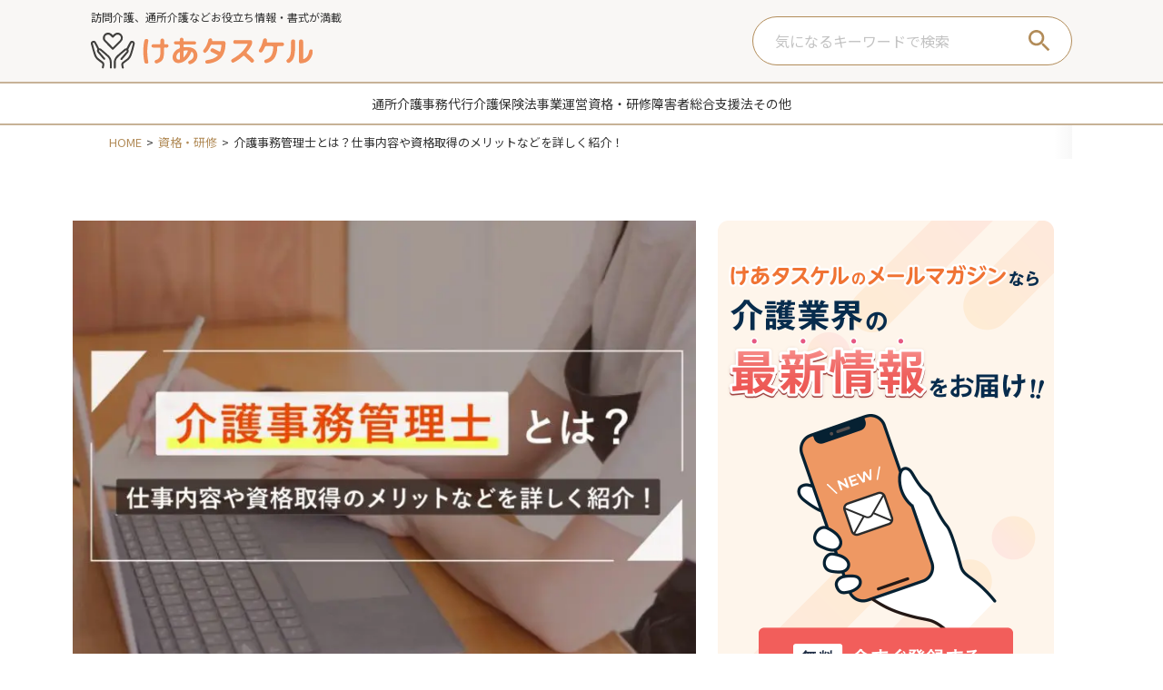

--- FILE ---
content_type: text/html; charset=UTF-8
request_url: https://caretasukeru.com/certification-training/6953/
body_size: 17137
content:
<!DOCTYPE html>
<html lang="ja">
<head>
<!-- Google Tag Manager -->
<script>
(function(w, d, s, l, i) {
w[l] = w[l] || [];
w[l].push({
'gtm.start': new Date().getTime(),
event: 'gtm.js'
});
var f = d.getElementsByTagName(s)[0],
j = d.createElement(s),
dl = l != 'dataLayer' ? '&l=' + l : '';
j.async = true;
j.src =
'https://www.googletagmanager.com/gtm.js?id=' + i + dl;
f.parentNode.insertBefore(j, f);
})(window, document, 'script', 'dataLayer', 'GTM-WBF4ZXW');
</script>
<!-- End Google Tag Manager -->
<script>
(function(w, d, t, u, n, a, m) {
w['MarkeroboTrackingObject'] = n;
w[n] = w[n] || function() {
(w[n].q = w[n].q || []).push(arguments)
}, a = d.createElement(t),
m = d.getElementsByTagName(t)[0];
a.async = 1;
a.src = u;
m.parentNode.insertBefore(a, m)
})(window, document, 'script', 'https://o-box.mk6-robo.com/mkr.js?tid=o-box', 'mkrt');
mkrt('send', 'pageview', {
"tid": "o-box"
});
</script>
<!-- meta -->
<meta charset="utf-8">
<meta name="facebook-domain-verification" content="95ydrludu9skgwq0ebs1ko9zk8g3yi" />
<meta name="viewport" content="width=device-width, initial-scale=1.0">
<meta name="format-detection" content="telephone=no">
<!-- google fonts 読み込み-->
<link rel="preconnect" href="https://fonts.googleapis.com">
<link rel="preconnect" href="https://fonts.gstatic.com" crossorigin>
<link href="https://fonts.googleapis.com/css2?family=Noto+Sans+JP:wght@400;500;700&display=swap" rel="stylesheet">
<link href="https://fonts.googleapis.com/css2?family=Roboto:ital,wght@0,400;0,500;0,700;1,400;1,500;1,700&display=swap" rel="stylesheet">
<!-- google fonts 読み込み-->
<!-- OG image -->
<meta property="og:image" content="https://caretasukeru.com/wp-content/themes/OwnedMedia/assets/images/common/og.png" />
<meta property="og:image:secure_url" content="https://caretasukeru.com/wp-content/themes/OwnedMedia/assets/images/common/og.png" />
<meta name="twitter:image" content="https://caretasukeru.com/wp-content/themes/OwnedMedia/assets/images/common/og.png" />
<!-- OG image -->
<!-- SEO（TDKC） -->
<!-- SEO（TDKC） -->
<!-- 記事詳細 -->
<meta name="description" content="介護業界の仕事内容といえば、介助を行う介護職を思い浮かべるかもしれませんが、事業所を運営するためには、介護知識を持っている事務員の存在も重要です。介護事務管理士は、介護サービスを実施するために事務的な側面を専門的に管理し&hellip;">
<meta property="og:description" content="介護業界の仕事内容といえば、介助を行う介護職を思い浮かべるかもしれませんが、事業所を運営するためには、介護知識を持っている事務員の存在も重要です。介護事務管理士は、介護サービスを実施するために事務的な側面を専門的に管理し&hellip;" />
<!-- Common CSS -->
<!-- <link href="https://caretasukeru.com/wp-content/themes/OwnedMedia/style.min.css" rel="stylesheet"> -->
<!-- <link href="https://caretasukeru.com/wp-content/themes/OwnedMedia/assets/css/nav-custom.css" rel="stylesheet"> -->
<!-- <link href="https://caretasukeru.com/wp-content/themes/OwnedMedia/style-add.css" rel="stylesheet"> -->
<!-- <link href="https://caretasukeru.com/wp-content/themes/OwnedMedia/assets/css/slick.css" rel="stylesheet"> -->
<!-- <link href="https://caretasukeru.com/wp-content/themes/OwnedMedia/assets/css/tablet.css" rel="stylesheet"> -->
<!-- Common CSS -->
<!-- <link href="https://caretasukeru.com/wp-content/themes/OwnedMedia/assets/css/document-introduction.css" rel="stylesheet"> -->  <!-- <link href="https://caretasukeru.com/wp-content/themes/OwnedMedia/assets/css/form.css" rel="stylesheet"> -->
<meta name='robots' content='index, follow, max-image-preview:large, max-snippet:-1, max-video-preview:-1' />
<!-- This site is optimized with the Yoast SEO plugin v20.8 - https://yoast.com/wordpress/plugins/seo/ -->
<title>介護事務管理士とは？仕事内容や資格取得のメリットなどを詳しく紹介！ | けあタスケル | 訪問介護、通所介護などのお役立ち情報・書式が満載</title>
<link rel="canonical" href="https://caretasukeru.com/certification-training/6953/" />
<meta property="og:locale" content="ja_JP" />
<meta property="og:type" content="article" />
<meta property="og:title" content="介護事務管理士とは？仕事内容や資格取得のメリットなどを詳しく紹介！ | けあタスケル | 訪問介護、通所介護などのお役立ち情報・書式が満載" />
<meta property="og:url" content="https://caretasukeru.com/certification-training/6953/" />
<meta property="og:site_name" content="けあタスケル | 訪問介護、通所介護などのお役立ち情報・書式が満載" />
<meta property="article:published_time" content="2024-02-14T22:40:54+00:00" />
<meta property="article:modified_time" content="2024-05-07T06:17:18+00:00" />
<meta property="og:image" content="https://caretasukeru.com/wp-content/uploads/2024/02/No.13.jpg" />
<meta property="og:image:width" content="919" />
<meta property="og:image:height" content="690" />
<meta property="og:image:type" content="image/jpeg" />
<meta name="author" content="dxoadmin" />
<meta name="twitter:card" content="summary_large_image" />
<meta name="twitter:label1" content="執筆者" />
<meta name="twitter:data1" content="dxoadmin" />
<meta name="twitter:label2" content="推定読み取り時間" />
<meta name="twitter:data2" content="13分" />
<!-- / Yoast SEO plugin. -->
<script id="wpp-js" src="https://caretasukeru.com/wp-content/plugins/wordpress-popular-posts/assets/js/wpp.min.js?ver=7.3.6" data-sampling="0" data-sampling-rate="100" data-api-url="https://caretasukeru.com/wp-json/wordpress-popular-posts" data-post-id="6953" data-token="9b37acec70" data-lang="0" data-debug="0" type="text/javascript"></script>
<!-- <link rel='stylesheet' id='wp-block-library-css' href='https://caretasukeru.com/wp-includes/css/dist/block-library/style.min.css?ver=6.2.2' type='text/css' media='all' /> -->
<!-- <link rel='stylesheet' id='classic-theme-styles-css' href='https://caretasukeru.com/wp-includes/css/classic-themes.min.css?ver=6.2.2' type='text/css' media='all' /> -->
<link rel="stylesheet" type="text/css" href="//caretasukeru.com/wp-content/cache/wpfc-minified/45gof3a/447lv.css" media="all"/>
<style id='global-styles-inline-css' type='text/css'>
body{--wp--preset--color--black: #000000;--wp--preset--color--cyan-bluish-gray: #abb8c3;--wp--preset--color--white: #ffffff;--wp--preset--color--pale-pink: #f78da7;--wp--preset--color--vivid-red: #cf2e2e;--wp--preset--color--luminous-vivid-orange: #ff6900;--wp--preset--color--luminous-vivid-amber: #fcb900;--wp--preset--color--light-green-cyan: #7bdcb5;--wp--preset--color--vivid-green-cyan: #00d084;--wp--preset--color--pale-cyan-blue: #8ed1fc;--wp--preset--color--vivid-cyan-blue: #0693e3;--wp--preset--color--vivid-purple: #9b51e0;--wp--preset--gradient--vivid-cyan-blue-to-vivid-purple: linear-gradient(135deg,rgba(6,147,227,1) 0%,rgb(155,81,224) 100%);--wp--preset--gradient--light-green-cyan-to-vivid-green-cyan: linear-gradient(135deg,rgb(122,220,180) 0%,rgb(0,208,130) 100%);--wp--preset--gradient--luminous-vivid-amber-to-luminous-vivid-orange: linear-gradient(135deg,rgba(252,185,0,1) 0%,rgba(255,105,0,1) 100%);--wp--preset--gradient--luminous-vivid-orange-to-vivid-red: linear-gradient(135deg,rgba(255,105,0,1) 0%,rgb(207,46,46) 100%);--wp--preset--gradient--very-light-gray-to-cyan-bluish-gray: linear-gradient(135deg,rgb(238,238,238) 0%,rgb(169,184,195) 100%);--wp--preset--gradient--cool-to-warm-spectrum: linear-gradient(135deg,rgb(74,234,220) 0%,rgb(151,120,209) 20%,rgb(207,42,186) 40%,rgb(238,44,130) 60%,rgb(251,105,98) 80%,rgb(254,248,76) 100%);--wp--preset--gradient--blush-light-purple: linear-gradient(135deg,rgb(255,206,236) 0%,rgb(152,150,240) 100%);--wp--preset--gradient--blush-bordeaux: linear-gradient(135deg,rgb(254,205,165) 0%,rgb(254,45,45) 50%,rgb(107,0,62) 100%);--wp--preset--gradient--luminous-dusk: linear-gradient(135deg,rgb(255,203,112) 0%,rgb(199,81,192) 50%,rgb(65,88,208) 100%);--wp--preset--gradient--pale-ocean: linear-gradient(135deg,rgb(255,245,203) 0%,rgb(182,227,212) 50%,rgb(51,167,181) 100%);--wp--preset--gradient--electric-grass: linear-gradient(135deg,rgb(202,248,128) 0%,rgb(113,206,126) 100%);--wp--preset--gradient--midnight: linear-gradient(135deg,rgb(2,3,129) 0%,rgb(40,116,252) 100%);--wp--preset--duotone--dark-grayscale: url('#wp-duotone-dark-grayscale');--wp--preset--duotone--grayscale: url('#wp-duotone-grayscale');--wp--preset--duotone--purple-yellow: url('#wp-duotone-purple-yellow');--wp--preset--duotone--blue-red: url('#wp-duotone-blue-red');--wp--preset--duotone--midnight: url('#wp-duotone-midnight');--wp--preset--duotone--magenta-yellow: url('#wp-duotone-magenta-yellow');--wp--preset--duotone--purple-green: url('#wp-duotone-purple-green');--wp--preset--duotone--blue-orange: url('#wp-duotone-blue-orange');--wp--preset--font-size--small: 13px;--wp--preset--font-size--medium: 20px;--wp--preset--font-size--large: 36px;--wp--preset--font-size--x-large: 42px;--wp--preset--spacing--20: 0.44rem;--wp--preset--spacing--30: 0.67rem;--wp--preset--spacing--40: 1rem;--wp--preset--spacing--50: 1.5rem;--wp--preset--spacing--60: 2.25rem;--wp--preset--spacing--70: 3.38rem;--wp--preset--spacing--80: 5.06rem;--wp--preset--shadow--natural: 6px 6px 9px rgba(0, 0, 0, 0.2);--wp--preset--shadow--deep: 12px 12px 50px rgba(0, 0, 0, 0.4);--wp--preset--shadow--sharp: 6px 6px 0px rgba(0, 0, 0, 0.2);--wp--preset--shadow--outlined: 6px 6px 0px -3px rgba(255, 255, 255, 1), 6px 6px rgba(0, 0, 0, 1);--wp--preset--shadow--crisp: 6px 6px 0px rgba(0, 0, 0, 1);}:where(.is-layout-flex){gap: 0.5em;}body .is-layout-flow > .alignleft{float: left;margin-inline-start: 0;margin-inline-end: 2em;}body .is-layout-flow > .alignright{float: right;margin-inline-start: 2em;margin-inline-end: 0;}body .is-layout-flow > .aligncenter{margin-left: auto !important;margin-right: auto !important;}body .is-layout-constrained > .alignleft{float: left;margin-inline-start: 0;margin-inline-end: 2em;}body .is-layout-constrained > .alignright{float: right;margin-inline-start: 2em;margin-inline-end: 0;}body .is-layout-constrained > .aligncenter{margin-left: auto !important;margin-right: auto !important;}body .is-layout-constrained > :where(:not(.alignleft):not(.alignright):not(.alignfull)){max-width: var(--wp--style--global--content-size);margin-left: auto !important;margin-right: auto !important;}body .is-layout-constrained > .alignwide{max-width: var(--wp--style--global--wide-size);}body .is-layout-flex{display: flex;}body .is-layout-flex{flex-wrap: wrap;align-items: center;}body .is-layout-flex > *{margin: 0;}:where(.wp-block-columns.is-layout-flex){gap: 2em;}.has-black-color{color: var(--wp--preset--color--black) !important;}.has-cyan-bluish-gray-color{color: var(--wp--preset--color--cyan-bluish-gray) !important;}.has-white-color{color: var(--wp--preset--color--white) !important;}.has-pale-pink-color{color: var(--wp--preset--color--pale-pink) !important;}.has-vivid-red-color{color: var(--wp--preset--color--vivid-red) !important;}.has-luminous-vivid-orange-color{color: var(--wp--preset--color--luminous-vivid-orange) !important;}.has-luminous-vivid-amber-color{color: var(--wp--preset--color--luminous-vivid-amber) !important;}.has-light-green-cyan-color{color: var(--wp--preset--color--light-green-cyan) !important;}.has-vivid-green-cyan-color{color: var(--wp--preset--color--vivid-green-cyan) !important;}.has-pale-cyan-blue-color{color: var(--wp--preset--color--pale-cyan-blue) !important;}.has-vivid-cyan-blue-color{color: var(--wp--preset--color--vivid-cyan-blue) !important;}.has-vivid-purple-color{color: var(--wp--preset--color--vivid-purple) !important;}.has-black-background-color{background-color: var(--wp--preset--color--black) !important;}.has-cyan-bluish-gray-background-color{background-color: var(--wp--preset--color--cyan-bluish-gray) !important;}.has-white-background-color{background-color: var(--wp--preset--color--white) !important;}.has-pale-pink-background-color{background-color: var(--wp--preset--color--pale-pink) !important;}.has-vivid-red-background-color{background-color: var(--wp--preset--color--vivid-red) !important;}.has-luminous-vivid-orange-background-color{background-color: var(--wp--preset--color--luminous-vivid-orange) !important;}.has-luminous-vivid-amber-background-color{background-color: var(--wp--preset--color--luminous-vivid-amber) !important;}.has-light-green-cyan-background-color{background-color: var(--wp--preset--color--light-green-cyan) !important;}.has-vivid-green-cyan-background-color{background-color: var(--wp--preset--color--vivid-green-cyan) !important;}.has-pale-cyan-blue-background-color{background-color: var(--wp--preset--color--pale-cyan-blue) !important;}.has-vivid-cyan-blue-background-color{background-color: var(--wp--preset--color--vivid-cyan-blue) !important;}.has-vivid-purple-background-color{background-color: var(--wp--preset--color--vivid-purple) !important;}.has-black-border-color{border-color: var(--wp--preset--color--black) !important;}.has-cyan-bluish-gray-border-color{border-color: var(--wp--preset--color--cyan-bluish-gray) !important;}.has-white-border-color{border-color: var(--wp--preset--color--white) !important;}.has-pale-pink-border-color{border-color: var(--wp--preset--color--pale-pink) !important;}.has-vivid-red-border-color{border-color: var(--wp--preset--color--vivid-red) !important;}.has-luminous-vivid-orange-border-color{border-color: var(--wp--preset--color--luminous-vivid-orange) !important;}.has-luminous-vivid-amber-border-color{border-color: var(--wp--preset--color--luminous-vivid-amber) !important;}.has-light-green-cyan-border-color{border-color: var(--wp--preset--color--light-green-cyan) !important;}.has-vivid-green-cyan-border-color{border-color: var(--wp--preset--color--vivid-green-cyan) !important;}.has-pale-cyan-blue-border-color{border-color: var(--wp--preset--color--pale-cyan-blue) !important;}.has-vivid-cyan-blue-border-color{border-color: var(--wp--preset--color--vivid-cyan-blue) !important;}.has-vivid-purple-border-color{border-color: var(--wp--preset--color--vivid-purple) !important;}.has-vivid-cyan-blue-to-vivid-purple-gradient-background{background: var(--wp--preset--gradient--vivid-cyan-blue-to-vivid-purple) !important;}.has-light-green-cyan-to-vivid-green-cyan-gradient-background{background: var(--wp--preset--gradient--light-green-cyan-to-vivid-green-cyan) !important;}.has-luminous-vivid-amber-to-luminous-vivid-orange-gradient-background{background: var(--wp--preset--gradient--luminous-vivid-amber-to-luminous-vivid-orange) !important;}.has-luminous-vivid-orange-to-vivid-red-gradient-background{background: var(--wp--preset--gradient--luminous-vivid-orange-to-vivid-red) !important;}.has-very-light-gray-to-cyan-bluish-gray-gradient-background{background: var(--wp--preset--gradient--very-light-gray-to-cyan-bluish-gray) !important;}.has-cool-to-warm-spectrum-gradient-background{background: var(--wp--preset--gradient--cool-to-warm-spectrum) !important;}.has-blush-light-purple-gradient-background{background: var(--wp--preset--gradient--blush-light-purple) !important;}.has-blush-bordeaux-gradient-background{background: var(--wp--preset--gradient--blush-bordeaux) !important;}.has-luminous-dusk-gradient-background{background: var(--wp--preset--gradient--luminous-dusk) !important;}.has-pale-ocean-gradient-background{background: var(--wp--preset--gradient--pale-ocean) !important;}.has-electric-grass-gradient-background{background: var(--wp--preset--gradient--electric-grass) !important;}.has-midnight-gradient-background{background: var(--wp--preset--gradient--midnight) !important;}.has-small-font-size{font-size: var(--wp--preset--font-size--small) !important;}.has-medium-font-size{font-size: var(--wp--preset--font-size--medium) !important;}.has-large-font-size{font-size: var(--wp--preset--font-size--large) !important;}.has-x-large-font-size{font-size: var(--wp--preset--font-size--x-large) !important;}
.wp-block-navigation a:where(:not(.wp-element-button)){color: inherit;}
:where(.wp-block-columns.is-layout-flex){gap: 2em;}
.wp-block-pullquote{font-size: 1.5em;line-height: 1.6;}
</style>
<!-- <link rel='stylesheet' id='toc-screen-css' href='https://caretasukeru.com/wp-content/plugins/table-of-contents-plus/screen.min.css?ver=2411.1' type='text/css' media='all' /> -->
<!-- <link rel='stylesheet' id='wordpress-popular-posts-css-css' href='https://caretasukeru.com/wp-content/plugins/wordpress-popular-posts/assets/css/wpp.css?ver=7.3.6' type='text/css' media='all' /> -->
<link rel="stylesheet" type="text/css" href="//caretasukeru.com/wp-content/cache/wpfc-minified/dsg7ahvf/447lv.css" media="all"/>
<style id="wpp-loading-animation-styles">@-webkit-keyframes bgslide{from{background-position-x:0}to{background-position-x:-200%}}@keyframes bgslide{from{background-position-x:0}to{background-position-x:-200%}}.wpp-widget-block-placeholder,.wpp-shortcode-placeholder{margin:0 auto;width:60px;height:3px;background:#dd3737;background:linear-gradient(90deg,#dd3737 0%,#571313 10%,#dd3737 100%);background-size:200% auto;border-radius:3px;-webkit-animation:bgslide 1s infinite linear;animation:bgslide 1s infinite linear}</style>
<noscript><style>.lazyload[data-src]{display:none !important;}</style></noscript><style>.lazyload{background-image:none !important;}.lazyload:before{background-image:none !important;}</style><link rel="icon" href="https://caretasukeru.com/wp-content/uploads/2021/07/cropped-favicon-32x32.png" sizes="32x32" />
<link rel="icon" href="https://caretasukeru.com/wp-content/uploads/2021/07/cropped-favicon-192x192.png" sizes="192x192" />
<link rel="apple-touch-icon" href="https://caretasukeru.com/wp-content/uploads/2021/07/cropped-favicon-180x180.png" />
<meta name="msapplication-TileImage" content="https://caretasukeru.com/wp-content/uploads/2021/07/cropped-favicon-270x270.png" />
<meta name="google-site-verification" content="SbBT5QvynJ8k1Yr0Gj-jgdGe_kOsfDeued3HiCNN0e8" />
<!-- 記事詳細ページ構造化データ-->
<!-- JSON-LDデータを出力するスクリプト -->
<script type="application/ld+json">
{
"@context": "https:\/\/schema.org",
"@type": "Article",
"headline": "介護事務管理士とは？仕事内容や資格取得のメリットなどを詳しく紹介！",
"datePublished": "2024-02-15T07:40:54+09:00",
"author": [
{
"@type": "Person",
"name": "元山 ゆず香",
"url": "https:\/\/caretasukeru.com\/editor\/5607\/",
"jobTitle": "介護福祉士",
"image": {
"@type": "ImageObject",
"url": "https:\/\/caretasukeru.com\/wp-content\/uploads\/2023\/08\/ph_motoyama-e1748576788733.jpg"
}
}
]
}  </script>
<!-- END 記事詳細ページ構造化データ-->
</head>
<body id="pagetop">
<!-- Google Tag Manager (noscript) -->
<noscript>
<iframe src="https://www.googletagmanager.com/ns.html?id=GTM-WBF4ZXW" height="0" width="0" style="display:none;visibility:hidden"></iframe>
</noscript>
<!-- End Google Tag Manager (noscript) -->
<header class="header page">
<div class="header_wrap">
<div class="header_left" style="position:relative; z-index:100;">
<p class="description">訪問介護、通所介護などお役立ち情報・書式が満載</p>
<div class="logo">
<a href="https://caretasukeru.com">
<picture>
<source  media="(min-width: 768px)" data-srcset="https://caretasukeru.com/wp-content/themes/OwnedMedia/assets/images/common/header_img_logo.svg" />
<source  media="(max-width: 767px)" data-srcset="https://caretasukeru.com/wp-content/themes/OwnedMedia/assets/images/common/header_img_logo.svg" />
<img src="[data-uri]" alt="けあタスケル | 訪問介護、通所介護などのお役立ち情報・書式が満載" width="300" height="60" data-src="https://caretasukeru.com/wp-content/themes/OwnedMedia/assets/images/common/header_img_logo.svg" decoding="async" class="lazyload"><noscript><img src="https://caretasukeru.com/wp-content/themes/OwnedMedia/assets/images/common/header_img_logo.svg" alt="けあタスケル | 訪問介護、通所介護などのお役立ち情報・書式が満載" width="300" height="60" data-eio="l"></noscript>
</picture>
</a>
</div>
</div>
<div class="header_searchBox_input pc-search">
<form action="https://caretasukeru.com" method="get">
<input type="text" name="s" value="" placeholder="気になるキーワードで検索">
<button type="submit" class="header_searchBox_submit"></button>
</form>
</div>
<button class="hamburger"></button>
</div>
<nav class="header_nav">
<div class="header_searchBox_input sp-search">
<form action="https://caretasukeru.com" method="get">
<input type="text" name="s" value="" placeholder="気になるキーワードで検索">
<button type="submit" class="header_searchBox_submit"></button>
</form>
</div>
<ul class="header_nav_ul">
<li class="header_nav_li">
<a href="https://caretasukeru.com/category/day-seniors/">
<span>通所介護</span>
</a>
</li>
<li class="header_nav_li">
<a href="https://caretasukeru.com/category/outsourcing-service/">
<span>事務代行</span>
</a>
</li>
<li class="header_nav_li">
<a href="https://caretasukeru.com/category/care-insurance-law/">
<span>介護保険法</span>
</a>
</li>
<li class="header_nav_li">
<a href="https://caretasukeru.com/category/business-operations/">
<span>事業運営</span>
</a>
</li>
<li class="header_nav_li">
<a href="https://caretasukeru.com/category/certification-training/">
<span>資格・研修</span>
</a>
</li>
<li class="header_nav_li">
<a href="https://caretasukeru.com/category/disability-support-law/">
<span>障害者総合支援法</span>
</a>
</li>
<li class="header_nav_li">
<a href="https://caretasukeru.com/category/other/">
<span>その他</span>
</a>
</li>
</ul>
</nav>
</header>
<div class="header_overlay"></div>
<div class="common_pageBody page">
<div class="common_breadCrumb">
<ol itemscope itemtype="http://schema.org/BreadcrumbList"><li class="l-topicPath-arrow-home" itemprop="itemListElement" itemscope itemtype="http://schema.org/ListItem"><a href="https://caretasukeru.com/" itemprop="item"><span itemprop="name">HOME</span></a><meta itemprop="position" content="1" /></li><li class="l-topicPath-arrow" itemprop="itemListElement" itemscope itemtype="http://schema.org/ListItem"><a href="https://caretasukeru.com/category/certification-training/" itemprop="item"><span itemprop="name">資格・研修</span></a><meta itemprop="position" content="2" /></li><li class="l-topicPath-arrow" itemprop="itemListElement" itemscope itemtype="http://schema.org/ListItem"><span itemprop="name">介護事務管理士とは？仕事内容や資格取得のメリットなどを詳しく紹介！</span><meta itemprop="position" content="3" /></li></ol>      </div>
<div class="common_mv">
</div>
<div class="blog">
<div class="blog_wrap single">
<div class="blog_single">
<div class="blog_single_contents">
<div class="blog_single_contents_thumbnail">
<img width="919" height="690" src="[data-uri]" class="attachment-full size-full wp-post-image lazyload" alt="介護事務管理士とは？" decoding="async"   data-src="https://caretasukeru.com/wp-content/uploads/2024/02/No.13.jpg" data-srcset="https://caretasukeru.com/wp-content/uploads/2024/02/No.13.jpg 919w, https://caretasukeru.com/wp-content/uploads/2024/02/No.13-300x225.jpg 300w, https://caretasukeru.com/wp-content/uploads/2024/02/No.13-768x577.jpg 768w" data-sizes="auto" /><noscript><img width="919" height="690" src="https://caretasukeru.com/wp-content/uploads/2024/02/No.13.jpg" class="attachment-full size-full wp-post-image" alt="介護事務管理士とは？" decoding="async" srcset="https://caretasukeru.com/wp-content/uploads/2024/02/No.13.jpg 919w, https://caretasukeru.com/wp-content/uploads/2024/02/No.13-300x225.jpg 300w, https://caretasukeru.com/wp-content/uploads/2024/02/No.13-768x577.jpg 768w" sizes="(max-width: 919px) 100vw, 919px" data-eio="l" /></noscript>                  </div>
<h1 class="blog_single_contents_title">介護事務管理士とは？仕事内容や資格取得のメリットなどを詳しく紹介！</h1>
<div class="blog_single_contents_meta">
<div class="blog_single_contents_meta_time_wrapper" style="display: flex; flex-direction: column; gap: 0.5em;"><p class="blog_single_contents_meta_time">投稿日: 2024-02-15</p><p class="blog_single_contents_meta_time">更新日: 2024-05-07</p></div>          <ul class="blog_single_contents_meta_tags">
</ul>
</div>
<div class="blog_single_contents_sns share">
<a class="btn_share btn_twitter" href="http://twitter.com/share?url=https://caretasukeru.com/certification-training/6953/&text=介護事務管理士とは？仕事内容や資格取得のメリットなどを詳しく紹介！" target="_blank">
<i class="fa-svg"><svg width="17.59" height="17.59" aria-hidden="true" data-prefix="fab" data-icon="twitter" class="svg-inline--fa fa-twitter fa-w-16" role="img" xmlns="http://www.w3.org/2000/svg" viewBox="0 0 512 512"><path fill="currentColor" d="M459.37 151.716c.325 4.548.325 9.097.325 13.645 0 138.72-105.583 298.558-298.558 298.558-59.452 0-114.68-17.219-161.137-47.106 8.447.974 16.568 1.299 25.34 1.299 49.055 0 94.213-16.568 130.274-44.832-46.132-.975-84.792-31.188-98.112-72.772 6.498.974 12.995 1.624 19.818 1.624 9.421 0 18.843-1.3 27.614-3.573-48.081-9.747-84.143-51.98-84.143-102.985v-1.299c13.969 7.797 30.214 12.67 47.431 13.319-28.264-18.843-46.781-51.005-46.781-87.391 0-19.492 5.197-37.36 14.294-52.954 51.655 63.675 129.3 105.258 216.365 109.807-1.624-7.797-2.599-15.918-2.599-24.04 0-57.828 46.782-104.934 104.934-104.934 30.213 0 57.502 12.67 76.67 33.137 23.715-4.548 46.456-13.32 66.599-25.34-7.798 24.366-24.366 44.833-46.132 57.827 21.117-2.273 41.584-8.122 60.426-16.243-14.292 20.791-32.161 39.308-52.628 54.253z"></path></svg>
</i>
</a>
<a href="http://www.facebook.com/share.php?u=https://caretasukeru.com/certification-training/6953/&t=介護事務管理士とは？仕事内容や資格取得のメリットなどを詳しく紹介！" class="btn_share btn_facebook" target="_blank">
<i class="fa-svg"><svg width="15.39" height="15.39" aria-hidden="true" data-prefix="fab" data-icon="facebook-square" class="svg-inline--fa fa-facebook-square fa-w-14" role="img" xmlns="http://www.w3.org/2000/svg" viewBox="0 0 448 512"><path fill="currentColor" d="M448 80v352c0 26.5-21.5 48-48 48h-85.3V302.8h60.6l8.7-67.6h-69.3V192c0-19.6 5.4-32.9 33.5-32.9H384V98.7c-6.2-.8-27.4-2.7-52.2-2.7-51.6 0-87 31.5-87 89.4v49.9H184v67.6h60.9V480H48c-26.5 0-48-21.5-48-48V80c0-26.5 21.5-48 48-48h352c26.5 0 48 21.5 48 48z"></path></svg>
</i>
</a>
<a class="btn_share btn_hatena" href="http://b.hatena.ne.jp/add?mode=confirm&url=https://caretasukeru.com/certification-training/6953/&title=介護事務管理士とは？仕事内容や資格取得のメリットなどを詳しく紹介！" target="_blank">
<i class="fa-hatena">B!</i>
</a>
<a class="btn_share btn_pocket" href="http://getpocket.com/edit?url=https://caretasukeru.com/certification-training/6953/&title=介護事務管理士とは？仕事内容や資格取得のメリットなどを詳しく紹介！" target="_blank">
<i class="fa-svg"><svg width="15.39" height="17.59" aria-hidden="true" data-prefix="fab" data-icon="get-pocket" class="svg-inline--fa fa-get-pocket fa-w-14" role="img" xmlns="http://www.w3.org/2000/svg" viewBox="0 0 448 512"><path fill="currentColor" d="M407.6 64h-367C18.5 64 0 82.5 0 104.6v135.2C0 364.5 99.7 464 224.2 464c124 0 223.8-99.5 223.8-224.2V104.6c0-22.4-17.7-40.6-40.4-40.6zm-162 268.5c-12.4 11.8-31.4 11.1-42.4 0C89.5 223.6 88.3 227.4 88.3 209.3c0-16.9 13.8-30.7 30.7-30.7 17 0 16.1 3.8 105.2 89.3 90.6-86.9 88.6-89.3 105.5-89.3 16.9 0 30.7 13.8 30.7 30.7 0 17.8-2.9 15.7-114.8 123.2z"></path></svg>
</i>
</a>
<a class="btn_share btn_line" href="http://line.naver.jp/R/msg/text/?url=https://caretasukeru.com/certification-training/6953/" target="_blank">
<i class="fa-svg"><svg width="15.39" height="17.59" aria-hidden="true" data-prefix="fab" data-icon="line" class="svg-inline--fa fa-line fa-w-14" role="img" xmlns="http://www.w3.org/2000/svg" viewBox="0 0 448 512"><path fill="currentColor" d="M272.1 204.2v71.1c0 1.8-1.4 3.2-3.2 3.2h-11.4c-1.1 0-2.1-.6-2.6-1.3l-32.6-44v42.2c0 1.8-1.4 3.2-3.2 3.2h-11.4c-1.8 0-3.2-1.4-3.2-3.2v-71.1c0-1.8 1.4-3.2 3.2-3.2H219c1 0 2.1.5 2.6 1.4l32.6 44v-42.2c0-1.8 1.4-3.2 3.2-3.2h11.4c1.8-.1 3.3 1.4 3.3 3.1zm-82-3.2h-11.4c-1.8 0-3.2 1.4-3.2 3.2v71.1c0 1.8 1.4 3.2 3.2 3.2h11.4c1.8 0 3.2-1.4 3.2-3.2v-71.1c0-1.7-1.4-3.2-3.2-3.2zm-27.5 59.6h-31.1v-56.4c0-1.8-1.4-3.2-3.2-3.2h-11.4c-1.8 0-3.2 1.4-3.2 3.2v71.1c0 .9.3 1.6.9 2.2.6.5 1.3.9 2.2.9h45.7c1.8 0 3.2-1.4 3.2-3.2v-11.4c0-1.7-1.4-3.2-3.1-3.2zM332.1 201h-45.7c-1.7 0-3.2 1.4-3.2 3.2v71.1c0 1.7 1.4 3.2 3.2 3.2h45.7c1.8 0 3.2-1.4 3.2-3.2v-11.4c0-1.8-1.4-3.2-3.2-3.2H301v-12h31.1c1.8 0 3.2-1.4 3.2-3.2V234c0-1.8-1.4-3.2-3.2-3.2H301v-12h31.1c1.8 0 3.2-1.4 3.2-3.2v-11.4c-.1-1.7-1.5-3.2-3.2-3.2zM448 113.7V399c-.1 44.8-36.8 81.1-81.7 81H81c-44.8-.1-81.1-36.9-81-81.7V113c.1-44.8 36.9-81.1 81.7-81H367c44.8.1 81.1 36.8 81 81.7zm-61.6 122.6c0-73-73.2-132.4-163.1-132.4-89.9 0-163.1 59.4-163.1 132.4 0 65.4 58 120.2 136.4 130.6 19.1 4.1 16.9 11.1 12.6 36.8-.7 4.1-3.3 16.1 14.1 8.8 17.4-7.3 93.9-55.3 128.2-94.7 23.6-26 34.9-52.3 34.9-81.5z"></path></svg>
</i>
</a>
</div>
<div class="blog_single_contents_profile">
<div class="profile-item">
<div class="profile-item-top">
<div class="profile-img-area">
<figure class="profile-img"><img src="[data-uri]" alt="元山 ゆず香" data-src="https://caretasukeru.com/wp-content/uploads/2023/08/ph_motoyama-e1748576788733.jpg" decoding="async" class="lazyload" width="160" height="160"><noscript><img src="https://caretasukeru.com/wp-content/uploads/2023/08/ph_motoyama-e1748576788733.jpg" alt="元山 ゆず香" data-eio="l"></noscript></figure>
<p class="profile-role">監修者</p>
</div>
<div>
<p class="profile-position">介護福祉士</p>
<a class="profile-name" href="https://caretasukeru.com/editor/5607/">元山 ゆず香</a>
</div>
</div>
<div class="profile-item-bottom">
<div class="profile-item-bottom-inner">
<p class="profile-career">大学を卒業後、特別養護老人ホームにて現場業務に従事。その後、福祉系大手企業に入社し、エリアマネージャーとして、施設介護事業・居宅介護事業・障害福祉サービス事業でのエリアマネジメント・行政対応を経験。また、法人本部に異動し教育部門・監査担当部門の部長を歴任。現在は全国の介護・障害福祉事業所の支援やセミナーの開催、DXO株式会社での介護関連事業の支援などを実施。</p>
<a class="profile-link" href="https://caretasukeru.com/editor/5607/">詳細プロフィール</a>
</div>
<p class="profile-more">続きを読む</p>
</div>
</div>
</div>
<div class="blog_single_contents_editor">
<p>介護業界の仕事内容といえば、介助を行う介護職を思い浮かべるかもしれませんが、事業所を運営するためには、介護知識を持っている事務員の存在も重要です。</p><p>介護事務管理士は、介護サービスを実施するために事務的な側面を専門的に管理し、サービスの質の向上に貢献する重要な役割を担う専門職で、介護保険制度の知識・医療や介護に関係する文書の管理・請求業務などのさまざまな知識が必要です。今回は、介護事務管理士の仕事内容・資格取得のための方法、そして資格を持つことのメリットなどを詳しく紹介します。ぜひ、最後までお読みください。</p><div id="toc_container" class="no_bullets"><p class="toc_title">目次</p><ul class="toc_list"><li><ul><li></li><li></li></ul></li><li></li><li><ul><li></li><li></li><li></li></ul></li><li><ul><li></li><li></li><li></li><li></li></ul></li><li><ul><li></li><li></li><li></li><li></li><li></li><li></li></ul></li><li></li></ul></div>
<h2><span id="i">介護事務管理士とは？仕事内容を紹介！</span></h2><p>介護施設における事務作業のスペシャリストで、介護事務に必要なスキルを有していることを証明する民間資格です。</p><p>そんな介護事務管理士ですが、介護保険制度が創設された2000年に、医療・福祉関連事務の技能認定試験を主催している技能認定振興協会（JMSA）が新設されてから多くの方が資格を取得しており、主に下記の仕事を行っています。</p><ul></ul><h3><span id="i-2">介護報酬請求業務（レセプト作成）</span></h3><p>介護事務管理士の主な業務は介護報酬請求業務です。</p><p>介護サービスの利用料は利用者が1〜2割負担し、残りの8〜9割が介護保険から介護報酬として支払われる仕組みとなっています。そのため、介護施設や事業所に支払われるべき介護報酬を「国民健康保険団体連合（国保連）」へ請求するために、提供した介護サービス料金を月ごとに計算してレセプトを作成します。</p><p>この介護報酬請求は1ヵ月に1度の業務となり、期日に間に合うように利用者全員のレセプトを作成するため、月末～月初にかけて多忙になりやすい傾向です。</p><h3><span id="i-3">ケアマネージャーの業務サポート</span></h3><p>介護事務管理士は介護報酬請求業務だけでなく、ケアマネージャーの補助業務・施設利用者の問い合わせ対応なども行います。</p><p>ケアマネージャーの補助業務は、施設に勤務するスタッフのシフト作成などが主な業務ですが、それ以外にも実際の介護業務の補助を行う場合もあるなど、事務業務だけではない幅広い対応が必要です。</p><h2><span id="i-4">介護事務管理士が働く場所・業務内容の例</span></h2><p>介護事務管理士はさまざまな場所で働くことができます。ここでは、主に働く場所を紹介します。</p><table style="border-collapse: collapse; width: 100%; height: 599px;"><tbody><tr style="height: 23px;"><td style="width: 33.3333%; height: 23px;">働く場所</td><td style="width: 33.3333%; height: 23px;">介護サービスの特徴</td><td style="width: 33.3333%; height: 23px;">仕事内容</td></tr><tr style="height: 127px;"><td style="width: 33.3333%; height: 127px;">訪問介護事業所</td><td style="width: 33.3333%; height: 127px;"><ul><li>訪問介護員を派遣して必要なサービスを提供する訪問介護事業所のサービス拠点。</li><li>日常生活支援・介護サービスを提供。</li></ul></td><td style="width: 33.3333%; height: 127px;"><ul><li>介護報酬請求</li><li>利用者の受付・会計</li><li>人事管理</li><li>専門職の業務サポート</li></ul></td></tr><tr style="height: 175px;"><td style="width: 33.3333%; height: 175px;">通所介護</td><td style="width: 33.3333%; height: 175px;"><ul><li>デイサービスセンターなどに通って日帰りで介護や機能訓練などを受けるサービス。</li><li>食事・入浴などの日常生活全般の介護だけでなく、機能訓練・リハビリやレクリエーションを提供。</li></ul></td><td style="width: 33.3333%; height: 175px;"><ul><li>介護報酬請求</li><li>利用者の受付・会計</li><li>人事管理</li><li>専門職の業務サポート</li><li>介護業務の補助</li><li>利用者の送迎</li></ul></td></tr><tr style="height: 103px;"><td style="width: 33.3333%; height: 103px;">訪問看護ステーション</td><td style="width: 33.3333%; height: 103px;">看護師・リハビリ職員などが居宅を訪問して、主治医の指示や連携によって看護・医療サービスなどを提供。</td><td style="width: 33.3333%; height: 103px;"><ul><li>介護報酬請求</li><li>利用者の受付・会計</li><li>人事管理</li></ul></td></tr><tr style="height: 151px;"><td style="width: 33.3333%; height: 151px;">グループホーム</td><td style="width: 33.3333%; height: 151px;">認知症のある高齢者が、スタッフの介助を受けながら5〜9人程度の少人数単位で共同生活をおくる施設。</td><td style="width: 33.3333%; height: 151px;"><ul><li>介護報酬請求</li><li>利用者の受付・会計</li><li>人事管理</li><li>ケアマネージャーの補佐</li><li>介護業務の補助</li></ul></td></tr><tr style="height: 10px;"><td style="width: 33.3333%; height: 10px;">ショートステイ</td><td style="width: 33.3333%; height: 10px;">自宅での介護が一定の期間できなくなった際に、その期間だけ介護施設などに入所するサービス。</td><td style="width: 33.3333%; height: 10px;"><ul><li>介護報酬請求</li><li>利用者の受付・会計</li><li>介護業務の補助</li><li>人事管理</li><li>ケアマネージャーの補佐</li><li>利用者の送迎</li></ul></td></tr><tr style="height: 10px;"><td style="width: 33.3333%; height: 10px;">特別養護老人ホーム</td><td style="width: 33.3333%; height: 10px;">在宅での生活が困難な要介護状態の高齢者が入居できる介護保険施設。</td><td style="width: 33.3333%; height: 10px;"><ul><li>介護報酬請求</li><li>利用者の受付・会計</li><li>人事管理</li><li>ケアマネージャーの補佐</li><li>介護業務の補助</li></ul></td></tr></tbody></table><p>上記以外でも、「クリニック」「居宅介護支援事業所」「国保連合会」「保険請求審査機関」「介護コンピューターのシステム会社」「損害保険会社」など多くの場所で活躍できます。</p><h2><span id="i-5">介護事務管理士の資格取得方法は？</span></h2><p>実際に介護事務管理士を取得するための方法は下記です。</p><h3><span id="i-6">介護事務管理士の資格を取得するためには、技能認定試験の合格が必要</span></h3><p>介護事務管理士になるためには、JSMA技能認定振興協会が実施する介護事務管理士技能認定試験に合格する必要があります。</p><h3><span id="i-7">介護事務管理士の技能認定試験は受験資格の制限はない</span></h3><p>介護事務管理士の試験は国家試験ではなく、実務経験も必要ではないため受験資格は特に設けていません。<br />また、年齢制限もないため希望すれば誰でも受けられます。</p><h3><span id="2">試験の内容は学科と実技の2つに分かれる</span></h3><p>技能認定試験は下記のような内容で学科と実技に分かれます。</p><table style="border-collapse: collapse; width: 100%;"><tbody><tr><td style="width: 8.3333%;"></td><td style="width: 44.0341%;">試験形式</td><td style="width: 47.6325%;"><span style="font-weight: 400;">試験内容</span></td></tr><tr><td style="width: 8.3333%;">学科</td><td style="width: 44.0341%;"><ul><li>マークシート形式10問​</li><li>「共通問題」と受験者が選んで解答する「選択問題」</li></ul></td><td style="width: 47.6325%;"><ul><li>法規<ul><li>介護保険制度</li><li>介護報酬の請求についての知識</li></ul></li><li>介護請求事務<ul><li>介護給付費単位数の算定</li><li>介護給付費明細書の作成</li><li>介護用語についての知識</li></ul></li></ul></td></tr><tr><td style="width: 8.3333%;">実技</td><td style="width: 44.0341%;"><ul><li>マークシート形式</li><li>全6問中2問を選択</li></ul></td><td style="width: 47.6325%;"><ul><li>レセプト点検問題（以下から選択）<ul><li>居宅サービス 2問</li><li>施設サービス 2問</li><li>地域密着型サービス 2問</li></ul></li></ul></td></tr></tbody></table><h2><span id="i-8">介護事務管理士の資格を取得するメリット</span></h2><p>介護事務管理士の資格を取得すると多くのメリットがあります。ここではその中でも主要なメリットについて紹介します。</p><h3><span id="i-9">幅広い職場で柔軟な働き方が可能</span></h3><p>介護事務管理士の仕事は多々あるため、仕事の幅も広く、勤務スタイルも多様です。施設によっては、介護の事務作業だけでなく実際の介護業務も任されることもあります。その他にも事務作業のみを希望するのであれば、介護業務のない職場を探すことも可能です。</p><p>このように、介護事務管理士資格を取得すると、自分の希望に合った業務を行えるだけでなく、施設によっては雇用形態が選択できるため、自身のライフスタイルに合わせて柔軟な働き方が可能です。</p><h3><span id="i-10">将来性があり長く活躍できる</span></h3><p>今後、日本国内は今まで以上に高齢化が深刻になります。実際、厚生労働省の発表によると、2025年における高齢者人口は65歳以上が30.3％、75歳以上が18.1％となっていることから、約3人に1人が65歳以上、約5人に1人が75歳以上になると予測されています。その後も高齢化率は増加し、2036年には33.3％と3人に1人、2065年には38.4％と国民の約2.6人に1人が65歳以上の者となると予測しています。</p><p>この予測から介護サービスの需要は今後ますます高まることが分かるはずです。介護サービスの需要が高まれば、介護職員はもちろんですが、介護保険のスペシャリストである介護事務管理士の需要も高まり将来性が今後さらに高まるはずです。</p><p>参考：<br /><a href="https://www.mhlw.go.jp/stf/newpage_21481.html">厚生労働省「我が国の人口について」</a><br /><a href="https://www8.cao.go.jp/kourei/whitepaper/w-2020/html/zenbun/s1_1_1.html">内閣府「第1章　高齢化の状況（第1節 1）」</a></p><h3><span id="i-11">専門的な知識で介護の現場をサポートできる</span></h3><p>年齢が40歳になると誰もが介護保険に加入し、介護保険料を支払う義務が発生しますが多くの場合は介護に関する専門的な知識がありません。<br /><br />しかし、介護事務管理士の資格を取得しておけば、介護保険に関する専門的な知識を取得しているため、事務に関する業務だけでなく、利用者やその家族に対しても介護に関するアドバイスを行うなど介護の現場をサポートできます。</p><h3><span id="i-12">就職・転職に有利</span></h3><p>介護に関連する求人は非常に多く存在し、その中でも有資格者は、どこの事業所でも重宝されます。<br /><br />介護事務の仕事自体は、資格を取得していなくても働けますが、就職・転職の際は資格の有無が大きく影響を及ぼします。さらに、有資格者は採用だけでなく、給与・福利厚生の面で優遇されやすい傾向です。少しでも就職や転職を有利に進めるためにも、介護事務管理士の資格を取得しておくことは重要なアピールポイントです。</p><h2><span id="i-13">介護事務管理士に関するよくある質問</span></h2><p>ここからは、介護事務管理士に関してよくある質問を紹介します。</p><h3><span id="i-14">介護事務管理士技能認定試験の試験形式は？</span></h3><p>試験自体は在宅試験です。在宅試験は自宅でテキスト・ノートなどの資料や計算機を使用して答案作成を行います。<br /><br />申し込み方法としては、「インターネットからの申し込み」、「コンビニ端末を利用しての申し込み」の2種類ありますが、それぞれ支払い方法・支払期日が異なるため注意が必要です。申し込んだ試験問題は、受験日の3日前頃に郵便にて届くため、試験後提出期限までに、試験問題に同封した提出用封筒でポストに投函します。<br /><br />参考：<a href="https://www.ginou.co.jp/qualifications/kaigo-jimu.html">JSMA技能認定振興協会「在宅試験とは」</a></p><h3><span id="i-15">介護事務管理士技能認定試験の試験日は？</span></h3><p>試験日は「毎月第4土曜日翌日の日曜日」となり、2024年2月現在公開されている詳細な日程は以下の通りです。</p><ul><li>2024年2月25日（日）</li><li>2024年3月24日（日）</li><li>2024年4月28日（日）</li><li>2024年5月26日（日）</li><li>2024年6月23日（日）</li><li>2024年7月28日（日）</li><li>2024年8月25日（日）</li><li>2024年9月29日（日）</li><li>2024年10月27日（日）</li><li>2024年11月24日（日）</li><li>2024年12月22日（日）</li><li>2025年1月26日（日）</li><li>2024年2月23日（日）</li><li>2024年3月23日（日）</li></ul><h3><span id="i-16">介護事務管理士技能認定試験の合格率は？</span></h3><p>合格基準は下記です。</p><ul><li>実技試験：約80％以上</li><li>学科試験：約80％以上</li></ul><p>学科・実技ともに、60%以上の得点で、かつ全問題の得点合計が80％以上に達した場合に合格と判定されます。詳細な合格率は公開されていませんが、実施団体によると70%程度で、テキストなどを見ながら試験を受けることができるので比較的合格しやすい試験です。</p><h3><span id="i-17">介護事務管理士の資格は独学でも取得できる？</span></h3><p>介護事務管理士の資格取得は独学でも可能です。なるべくお金をかけずに勉強したい、自分の生活に合わせて資格を取得したいなどの場合は独学での資格取得を目指しましょう。<br /><br />実際に介護事務管理士の資格を取得するにはテキスト・問題集を繰り返し行います。なお、介護事務管理士には公式テキストがあるため、これを中心に進めていくことで独学でも効率的に勉強ができます。テキストは学科試験・実技試験ともに載っており、内容も最新情報に更新されているだけでなく、本番と同じ形式の模擬問題も2回分も付いているため、合格に向けた対策を十分に行えます。<br /><br />また、問題集も合わせて購入できますが、3年に1回の頻度で介護保険制度が見直されるので、最新の法改正に対応した内容となっているかは必ず確認しましょう。なお、介護事務管理士の試験内容が知りたい場合は、JSMA技能認定振興協会のホームページに過去の試験問題がありますので、参考にしてください。</p><h3><span id="i-18">独学が不安な場合は通信講座もある</span></h3><p>介護事務管理士は十分独学にて資格の取得ができますが、それでも不安な場合は通信講座で勉強できます。実際の通信講座はさまざまな種類がありますが、標準学習期間は4ヵ月程度・費用は4万円程度が一般的です。</p><h3><span id="i-19">介護事務管理士とケアクラークとの違いは？</span></h3><p>介護事務管理士は、介護報酬請求をするなど、介護事務に特化した資格です。一方、ケアクラークは、日本医療教育財団が主催団体となっており、介護事務だけでなく介護福祉、医学、コミュニケーション、高齢者・障がい者心理、介護報酬請求など、介護・福祉・医療を幅広く学ぶことからそれぞれは異なる資格といえます。</p><h2><span id="i-20">まとめ：介護事務管理士は高齢化になる今後は注目な資格</span></h2><p>今後、国内は今まで以上に高齢化が進むため介護業界の需要はより高くなります。介護業界の仕事といえば、介護福祉士などの介護職などをイメージする方も多いですが、それだけでなく事業所を運営するには適切な介護報酬の請求が必要です。<br /><br />介護事務管理士の資格を取得すれば事務系の仕事だけでなく、施設によっては実際の介護業務も併用して行うことができます。資格の取得も基本的に独学にて可能なため、ぜひ今回をきっかけに資格の取得を目指しましょう。</p>                  </div>
<div class="blog_single_contents_sns share">
<a class="btn_share btn_twitter" href="http://twitter.com/share?url=https://caretasukeru.com/certification-training/6953/&text=介護事務管理士とは？仕事内容や資格取得のメリットなどを詳しく紹介！" target="_blank">
<i class="fa-svg"><svg width="17.59" height="17.59" aria-hidden="true" data-prefix="fab" data-icon="twitter" class="svg-inline--fa fa-twitter fa-w-16" role="img" xmlns="http://www.w3.org/2000/svg" viewBox="0 0 512 512"><path fill="currentColor" d="M459.37 151.716c.325 4.548.325 9.097.325 13.645 0 138.72-105.583 298.558-298.558 298.558-59.452 0-114.68-17.219-161.137-47.106 8.447.974 16.568 1.299 25.34 1.299 49.055 0 94.213-16.568 130.274-44.832-46.132-.975-84.792-31.188-98.112-72.772 6.498.974 12.995 1.624 19.818 1.624 9.421 0 18.843-1.3 27.614-3.573-48.081-9.747-84.143-51.98-84.143-102.985v-1.299c13.969 7.797 30.214 12.67 47.431 13.319-28.264-18.843-46.781-51.005-46.781-87.391 0-19.492 5.197-37.36 14.294-52.954 51.655 63.675 129.3 105.258 216.365 109.807-1.624-7.797-2.599-15.918-2.599-24.04 0-57.828 46.782-104.934 104.934-104.934 30.213 0 57.502 12.67 76.67 33.137 23.715-4.548 46.456-13.32 66.599-25.34-7.798 24.366-24.366 44.833-46.132 57.827 21.117-2.273 41.584-8.122 60.426-16.243-14.292 20.791-32.161 39.308-52.628 54.253z"></path></svg>
</i>
</a>
<a href="http://www.facebook.com/share.php?u=https://caretasukeru.com/certification-training/6953/&t=介護事務管理士とは？仕事内容や資格取得のメリットなどを詳しく紹介！" class="btn_share btn_facebook" target="_blank">
<i class="fa-svg"><svg width="15.39" height="15.39" aria-hidden="true" data-prefix="fab" data-icon="facebook-square" class="svg-inline--fa fa-facebook-square fa-w-14" role="img" xmlns="http://www.w3.org/2000/svg" viewBox="0 0 448 512"><path fill="currentColor" d="M448 80v352c0 26.5-21.5 48-48 48h-85.3V302.8h60.6l8.7-67.6h-69.3V192c0-19.6 5.4-32.9 33.5-32.9H384V98.7c-6.2-.8-27.4-2.7-52.2-2.7-51.6 0-87 31.5-87 89.4v49.9H184v67.6h60.9V480H48c-26.5 0-48-21.5-48-48V80c0-26.5 21.5-48 48-48h352c26.5 0 48 21.5 48 48z"></path></svg>
</i>
</a>
<a class="btn_share btn_hatena" href="http://b.hatena.ne.jp/add?mode=confirm&url=https://caretasukeru.com/certification-training/6953/&title=介護事務管理士とは？仕事内容や資格取得のメリットなどを詳しく紹介！" target="_blank">
<i class="fa-hatena">B!</i>
</a>
<a class="btn_share btn_pocket" href="http://getpocket.com/edit?url=https://caretasukeru.com/certification-training/6953/&title=介護事務管理士とは？仕事内容や資格取得のメリットなどを詳しく紹介！" target="_blank">
<i class="fa-svg"><svg width="15.39" height="17.59" aria-hidden="true" data-prefix="fab" data-icon="get-pocket" class="svg-inline--fa fa-get-pocket fa-w-14" role="img" xmlns="http://www.w3.org/2000/svg" viewBox="0 0 448 512"><path fill="currentColor" d="M407.6 64h-367C18.5 64 0 82.5 0 104.6v135.2C0 364.5 99.7 464 224.2 464c124 0 223.8-99.5 223.8-224.2V104.6c0-22.4-17.7-40.6-40.4-40.6zm-162 268.5c-12.4 11.8-31.4 11.1-42.4 0C89.5 223.6 88.3 227.4 88.3 209.3c0-16.9 13.8-30.7 30.7-30.7 17 0 16.1 3.8 105.2 89.3 90.6-86.9 88.6-89.3 105.5-89.3 16.9 0 30.7 13.8 30.7 30.7 0 17.8-2.9 15.7-114.8 123.2z"></path></svg>
</i>
</a>
<a class="btn_share btn_line" href="http://line.naver.jp/R/msg/text/?url=https://caretasukeru.com/certification-training/6953/" target="_blank">
<i class="fa-svg"><svg width="15.39" height="17.59" aria-hidden="true" data-prefix="fab" data-icon="line" class="svg-inline--fa fa-line fa-w-14" role="img" xmlns="http://www.w3.org/2000/svg" viewBox="0 0 448 512"><path fill="currentColor" d="M272.1 204.2v71.1c0 1.8-1.4 3.2-3.2 3.2h-11.4c-1.1 0-2.1-.6-2.6-1.3l-32.6-44v42.2c0 1.8-1.4 3.2-3.2 3.2h-11.4c-1.8 0-3.2-1.4-3.2-3.2v-71.1c0-1.8 1.4-3.2 3.2-3.2H219c1 0 2.1.5 2.6 1.4l32.6 44v-42.2c0-1.8 1.4-3.2 3.2-3.2h11.4c1.8-.1 3.3 1.4 3.3 3.1zm-82-3.2h-11.4c-1.8 0-3.2 1.4-3.2 3.2v71.1c0 1.8 1.4 3.2 3.2 3.2h11.4c1.8 0 3.2-1.4 3.2-3.2v-71.1c0-1.7-1.4-3.2-3.2-3.2zm-27.5 59.6h-31.1v-56.4c0-1.8-1.4-3.2-3.2-3.2h-11.4c-1.8 0-3.2 1.4-3.2 3.2v71.1c0 .9.3 1.6.9 2.2.6.5 1.3.9 2.2.9h45.7c1.8 0 3.2-1.4 3.2-3.2v-11.4c0-1.7-1.4-3.2-3.1-3.2zM332.1 201h-45.7c-1.7 0-3.2 1.4-3.2 3.2v71.1c0 1.7 1.4 3.2 3.2 3.2h45.7c1.8 0 3.2-1.4 3.2-3.2v-11.4c0-1.8-1.4-3.2-3.2-3.2H301v-12h31.1c1.8 0 3.2-1.4 3.2-3.2V234c0-1.8-1.4-3.2-3.2-3.2H301v-12h31.1c1.8 0 3.2-1.4 3.2-3.2v-11.4c-.1-1.7-1.5-3.2-3.2-3.2zM448 113.7V399c-.1 44.8-36.8 81.1-81.7 81H81c-44.8-.1-81.1-36.9-81-81.7V113c.1-44.8 36.9-81.1 81.7-81H367c44.8.1 81.1 36.8 81 81.7zm-61.6 122.6c0-73-73.2-132.4-163.1-132.4-89.9 0-163.1 59.4-163.1 132.4 0 65.4 58 120.2 136.4 130.6 19.1 4.1 16.9 11.1 12.6 36.8-.7 4.1-3.3 16.1 14.1 8.8 17.4-7.3 93.9-55.3 128.2-94.7 23.6-26 34.9-52.3 34.9-81.5z"></path></svg>
</i>
</a>
</div>
<div class="blog_single_contents_documents">
</div>
<div class="common_keywords blog_single_contents_keywords">
<h2 class="common_title02"><span>カテゴリ・タグ</span></h2>
<ul class="common_keywords_list"><li><a href="https://caretasukeru.com/category/certification-training/"><svg width="17" height="14" viewBox="0 0 17 14" fill="none" xmlns="http://www.w3.org/2000/svg">
<path d="M17 3.31662C17 2.79061 16.791 2.28614 16.4191 1.91419C16.0471 1.54225 15.5427 1.33329 15.0167 1.33329H7.2289C7.0612 1.33383 6.89712 1.28452 6.7575 1.19162L5.77292 0.533226C5.44688 0.315206 5.06332 0.199187 4.6711 0.199955H1.98333C1.45732 0.199955 0.952852 0.408913 0.580905 0.78086C0.208958 1.15281 0 1.65728 0 2.18329V3.88329C0 3.95843 0.0298511 4.0305 0.0829864 4.08364C0.136122 4.13677 0.208189 4.16662 0.283333 4.16662H16.7167C16.7918 4.16662 16.8639 4.13677 16.917 4.08364C16.9701 4.0305 17 3.95843 17 3.88329V3.31662ZM0 11.8166C0 12.3426 0.208958 12.8471 0.580905 13.2191C0.952852 13.591 1.45732 13.8 1.98333 13.8H15.0167C15.5427 13.8 16.0471 13.591 16.4191 13.2191C16.791 12.8471 17 12.3426 17 11.8166V5.58329C17 5.50814 16.9701 5.43608 16.917 5.38294C16.8639 5.32981 16.7918 5.29995 16.7167 5.29995H0.283333C0.208189 5.29995 0.136122 5.32981 0.0829864 5.38294C0.0298511 5.43608 0 5.50814 0 5.58329V11.8166Z" fill="#333333"/>
</svg>資格・研修</a></li></ul>          <ul class="common_keywords_list">
</ul>
</div>
<div class="blog_single_contents_relation">
<h2 class="common_title02"><span>関連記事</span></h2>
<div class="common_card col3 blog_single_contents_card">
<div class="common_card_col">
<div class="common_card_img">
<a href="https://caretasukeru.com/certification-training/basic-training-for-beginners/5102/" class="common_card_photo lazyload" style="" data-back="https://caretasukeru.com/wp-content/uploads/2023/11/27868894_s.jpg"></a>
<!-- カテゴリへのリンクを表示 -->
<a href="https://caretasukeru.com/category/certification-training/basic-training-for-beginners/" class="common_card_cat">初任者研修</a>
</div>
<div class="common_card_meta">
<a href="https://caretasukeru.com/certification-training/basic-training-for-beginners/5102/" class="common_card_link"></a>
<h3 class="common_card_heading"><a href="https://caretasukeru.com/certification-training/basic-training-for-beginners/5102/">訪問看護・訪問介護とは？違いを分かりやすく解説！</a></h3>
</div>
</div>
<div class="common_card_col">
<div class="common_card_img">
<a href="https://caretasukeru.com/certification-training/basic-training-for-beginners/5373/" class="common_card_photo lazyload" style="" data-back="https://caretasukeru.com/wp-content/uploads/2023/07/26709387_s.jpg"></a>
<!-- カテゴリへのリンクを表示 -->
<a href="https://caretasukeru.com/category/certification-training/basic-training-for-beginners/" class="common_card_cat">初任者研修</a>
</div>
<div class="common_card_meta">
<a href="https://caretasukeru.com/certification-training/basic-training-for-beginners/5373/" class="common_card_link"></a>
<h3 class="common_card_heading"><a href="https://caretasukeru.com/certification-training/basic-training-for-beginners/5373/">訪問介護計画書の目標はどう立てる？設定のポイントや記入例をご紹介</a></h3>
</div>
</div>
<div class="common_card_col">
<div class="common_card_img">
<a href="https://caretasukeru.com/certification-training/care-manager/8630/" class="common_card_photo lazyload" style="" data-back="https://caretasukeru.com/wp-content/uploads/2024/03/27772945_s.jpg"></a>
<!-- カテゴリへのリンクを表示 -->
<a href="https://caretasukeru.com/category/certification-training/care-manager/" class="common_card_cat">ケアマネジャー</a>
</div>
<div class="common_card_meta">
<a href="https://caretasukeru.com/certification-training/care-manager/8630/" class="common_card_link"></a>
<h3 class="common_card_heading"><a href="https://caretasukeru.com/certification-training/care-manager/8630/">【2024年最新】ケアマネジャーの平均年収は？手取りや年収比較、収入アップ方法まで解説！</a></h3>
</div>
</div>
<div class="common_card_col">
<div class="common_card_img">
<a href="https://caretasukeru.com/certification-training/8453/" class="common_card_photo lazyload" style="" data-back="https://caretasukeru.com/wp-content/uploads/2024/05/29807971_s.jpg"></a>
<!-- カテゴリへのリンクを表示 -->
<a href="https://caretasukeru.com/category/certification-training/" class="common_card_cat">資格・研修</a>
</div>
<div class="common_card_meta">
<a href="https://caretasukeru.com/certification-training/8453/" class="common_card_link"></a>
<h3 class="common_card_heading"><a href="https://caretasukeru.com/certification-training/8453/">訪問看護師になりたい方必見！仕事内容や年収、必要なスキルまで詳しく解説！</a></h3>
</div>
</div>
<div class="common_card_col">
<div class="common_card_img">
<a href="https://caretasukeru.com/certification-training/8029/" class="common_card_photo lazyload" style="" data-back="https://caretasukeru.com/wp-content/uploads/2024/06/22673824_s.jpg"></a>
<!-- カテゴリへのリンクを表示 -->
<a href="https://caretasukeru.com/category/certification-training/" class="common_card_cat">資格・研修</a>
</div>
<div class="common_card_meta">
<a href="https://caretasukeru.com/certification-training/8029/" class="common_card_link"></a>
<h3 class="common_card_heading"><a href="https://caretasukeru.com/certification-training/8029/">社会福祉士と社会福祉主事の違いを徹底解説～仕事内容や資格取得方法など完全比較～</a></h3>
</div>
</div>
<div class="common_card_col">
<div class="common_card_img">
<a href="https://caretasukeru.com/certification-training/6948/" class="common_card_photo lazyload" style="" data-back="https://caretasukeru.com/wp-content/uploads/2024/02/No.12-1.jpg"></a>
<!-- カテゴリへのリンクを表示 -->
<a href="https://caretasukeru.com/category/certification-training/" class="common_card_cat">資格・研修</a>
</div>
<div class="common_card_meta">
<a href="https://caretasukeru.com/certification-training/6948/" class="common_card_link"></a>
<h3 class="common_card_heading"><a href="https://caretasukeru.com/certification-training/6948/">福祉ネイリストとは？資格取得にかかる費用や働き方、収入について紹介！</a></h3>
</div>
</div>
<div class="common_card_col">
<div class="common_card_img">
<a href="https://caretasukeru.com/certification-training/8017/" class="common_card_photo lazyload" style="" data-back="https://caretasukeru.com/wp-content/uploads/2024/06/24994623_s.jpg"></a>
<!-- カテゴリへのリンクを表示 -->
<a href="https://caretasukeru.com/category/certification-training/care-manager/" class="common_card_cat">ケアマネジャー</a>
</div>
<div class="common_card_meta">
<a href="https://caretasukeru.com/certification-training/8017/" class="common_card_link"></a>
<h3 class="common_card_heading"><a href="https://caretasukeru.com/certification-training/8017/">ケアマネジャー試験の合格率は？受験資格や合格基準、試験対策のポイントを解説！</a></h3>
</div>
</div>
<div class="common_card_col">
<div class="common_card_img">
<a href="https://caretasukeru.com/certification-training/7963/" class="common_card_photo lazyload" style="" data-back="https://caretasukeru.com/wp-content/uploads/2024/06/29316360_s.jpg"></a>
<!-- カテゴリへのリンクを表示 -->
<a href="https://caretasukeru.com/category/certification-training/" class="common_card_cat">資格・研修</a>
</div>
<div class="common_card_meta">
<a href="https://caretasukeru.com/certification-training/7963/" class="common_card_link"></a>
<h3 class="common_card_heading"><a href="https://caretasukeru.com/certification-training/7963/">社会福祉主事とは？仕事内容や資格取得方法についてわかりやすく解説</a></h3>
</div>
</div>
<div class="common_card_col">
<div class="common_card_img">
<a href="https://caretasukeru.com/certification-training/care-manager/7957/" class="common_card_photo lazyload" style="" data-back="https://caretasukeru.com/wp-content/uploads/2024/06/22673302_s.jpg"></a>
<!-- カテゴリへのリンクを表示 -->
<a href="https://caretasukeru.com/category/certification-training/care-manager/" class="common_card_cat">ケアマネジャー</a>
</div>
<div class="common_card_meta">
<a href="https://caretasukeru.com/certification-training/care-manager/7957/" class="common_card_link"></a>
<h3 class="common_card_heading"><a href="https://caretasukeru.com/certification-training/care-manager/7957/">ケアマネジャーになるには？資格取得方法や仕事内容について解説</a></h3>
</div>
</div>
</div>
</div>
<div class="blog_single_contents_magazine">
<a href="/member/" class="blog_single_contents_magazine_link">
<figure class="top-banner">
<img src="[data-uri]" alt="けあタスケルメルマガ会員募集中" width="686" height="200" data-src="https://caretasukeru.com/wp-content/themes/OwnedMedia/assets/images/common/bnr/bnr_ct_mail.jpg" decoding="async" class="lazyload"><noscript><img src="https://caretasukeru.com/wp-content/themes/OwnedMedia/assets/images/common/bnr/bnr_ct_mail.jpg" alt="けあタスケルメルマガ会員募集中" width="686" height="200" data-eio="l"></noscript>
</figure>
</a>
</div>
</div>
<div class="blog_single_sidebar" id="sticky-sidebar">
<div class="blog_single_sidebar_bannerTop">
<a href="/member/" class="blog_single_contents_documents_img article_side_banner">
<img src="[data-uri]" alt="けあタスケルのメールマガジンなら介護業界の最新情報をお届け" width="370" height="542" data-src="https://caretasukeru.com/wp-content/themes/OwnedMedia/assets/images/common/bnr/bnr_side_member.png" decoding="async" class="lazyload"><noscript><img src="https://caretasukeru.com/wp-content/themes/OwnedMedia/assets/images/common/bnr/bnr_side_member.png" alt="けあタスケルのメールマガジンなら介護業界の最新情報をお届け" width="370" height="542" data-eio="l"></noscript>
</a>
<!-- 条件分岐いったん不要 -->
<!--           <a href="https://c-lifelab.com/?utm_source=caretasukeru&utm_medium=referral&utm_campaign=article_side_banner&utm_content=20230830" target="_blank" class="blog_single_contents_documents_img">
<img src="[data-uri]" alt="実務者研修受講生募集中" width="370" height="542" data-src="https://caretasukeru.com/wp-content/themes/OwnedMedia/assets/images/common/bnr/bnr_cll.jpg" decoding="async" class="lazyload"><noscript><img src="https://caretasukeru.com/wp-content/themes/OwnedMedia/assets/images/common/bnr/bnr_cll.jpg" alt="実務者研修受講生募集中" width="370" height="542" data-eio="l"></noscript>
</a>
-->
</div>
</div>
</div>
</div>
</div>
</div><!-- /.common_pageBody -->
<footer class="footer">
<div class="footer-inner">
<div class="footer-logo">
<p class="description">訪問介護、通所介護などお役立ち情報・書式が満載</p>
<div class="logo">
<a href="https://caretasukeru.com">
<picture>
<source  media="(min-width: 768px)" data-srcset="https://caretasukeru.com/wp-content/themes/OwnedMedia/assets/images/common/header_img_logo.svg" />
<source  media="(max-width: 767px)" data-srcset="https://caretasukeru.com/wp-content/themes/OwnedMedia/assets/images/common/header_img_logo.svg" />
<img src="[data-uri]" alt="けあタスケル | 訪問介護、通所介護などのお役立ち情報・書式が満載" width="300" height="60" data-src="https://caretasukeru.com/wp-content/themes/OwnedMedia/assets/images/common/header_img_logo.svg" decoding="async" class="lazyload"><noscript><img src="https://caretasukeru.com/wp-content/themes/OwnedMedia/assets/images/common/header_img_logo.svg" alt="けあタスケル | 訪問介護、通所介護などのお役立ち情報・書式が満載" width="300" height="60" data-eio="l"></noscript>
</picture>
</a>
</div>
</div>
<div class="footer-menu">
<ul class="footer-menu-parent">
<li><a href="/blog/">記事一覧</a></li>
<li class="footer-menu-child-wrap">
<ul class="footer-menu-child">
<li><a href="/category/care-insurance-law/">介護保険法</a></li>
<li><a href="/category/business-operations/">事業運営</a></li>
<li><a href="/category/certification-training/">資格・研修</a></li>
<li><a href="/category/disability-support-law/">障害者総合支援法</a></li>
<li><a href="/category/other/">その他</a></li>
</ul>
</li>
</ul>
<ul class="footer-menu-parent">
<li><a href="/documents/">お役立ち資料</a></li>
<li><a href="/seminar/">セミナー情報</a></li>
<li><a href="/member/">メルマガ登録</a></li>
<li><a href="/editor/">著者・監修者一覧</a></li>
</ul>
<ul class="footer-menu-parent">
<li><a href="https://dxo.co.jp/company/" target="_blank">会社概要</a></li>
<li><a href="/contact/">お問い合わせ</a></li>
<li><a href="https://dxo.co.jp/privacy/" target="_blank">個人情報保護方針</a></li>
</ul>
</div>
</div>
<small class="copyright">Copyright © DXO,Inc. All rights reserved.</small>
</footer>
<!-- Common JS -->
<script type="text/javascript" src="https://caretasukeru.com/wp-content/themes/OwnedMedia/assets/js/vendors/jquery-3.5.0.min.js?v=1">
</script>
<script type="text/javascript" src="https://caretasukeru.com/wp-content/themes/OwnedMedia/assets/js/vendors/jquery.easing.1.3.js?v=1">
</script>
<script type="text/javascript" src="https://cdnjs.cloudflare.com/ajax/libs/slick-carousel/1.9.0/slick.min.js">
</script>
<script src="https://cdnjs.cloudflare.com/ajax/libs/jquery.matchHeight/0.7.2/jquery.matchHeight-min.js"></script>
<script type="text/javascript" src="https://caretasukeru.com/wp-content/themes/OwnedMedia/assets/js/vendors/css_browser_selector.js?v=1">
</script>
<script type="text/javascript" src="https://caretasukeru.com/wp-content/themes/OwnedMedia/assets/js/common/common.js?v=1"></script>
<!-- Page JS -->
<script type="text/javascript" src="https://caretasukeru.com/wp-content/themes/OwnedMedia/assets/js/template/blog.js?v=1"></script>
<script type='text/javascript' id='eio-lazy-load-js-before'>
var eio_lazy_vars = {"exactdn_domain":"","skip_autoscale":0,"threshold":0};
</script>
<script type='text/javascript' src='https://caretasukeru.com/wp-content/plugins/ewww-image-optimizer/includes/lazysizes.min.js?ver=701' id='eio-lazy-load-js'></script>
<script type='text/javascript' src='https://caretasukeru.com/wp-includes/js/jquery/jquery.min.js?ver=3.6.4' id='jquery-core-js'></script>
<script type='text/javascript' src='https://caretasukeru.com/wp-includes/js/jquery/jquery-migrate.min.js?ver=3.4.0' id='jquery-migrate-js'></script>
<script type='text/javascript' id='toc-front-js-extra'>
/* <![CDATA[ */
var tocplus = {"smooth_scroll":"1","visibility_show":"show","visibility_hide":"hide","width":"Auto","smooth_scroll_offset":"169"};
/* ]]> */
</script>
<script type='text/javascript' src='https://caretasukeru.com/wp-content/plugins/table-of-contents-plus/front.min.js?ver=2411.1' id='toc-front-js'></script>
<script>document.addEventListener( 'wpcf7mailsent', function( event ) {location = 'https://caretasukeru.com/contact/thanks/';}, false );</script></body>
</html><!-- WP Fastest Cache file was created in 0.501 seconds, on 2026年1月19日 @ 10:15 PM -->

--- FILE ---
content_type: text/css
request_url: https://caretasukeru.com/wp-content/cache/wpfc-minified/45gof3a/447lv.css
body_size: 38632
content:
@charset "UTF-8";
@charset "UTF-8";
@charset "UTF-8";

abbr,address,article,aside,audio,b,blockquote,body,canvas,caption,cite,code,dd,del,details,dfn,div,dl,dt,em,fieldset,figcaption,figure,footer,form,h1,h2,h3,h4,h5,h6,header,hgroup,html,i,iframe,img,ins,kbd,label,legend,li,mark,menu,nav,object,ol,p,pre,q,samp,section,small,span,strong,sub,summary,sup,table,tbody,td,tfoot,th,thead,time,tr,ul,var,video{vertical-align:baseline;padding:0;margin:0;background:0 0;border:0;font-size:100%;outline:0}body{line-height:1}article,aside,details,figcaption,figure,footer,header,hgroup,menu,nav,section{display:block}nav ul{list-style:none}blockquote,q{quotes:none}blockquote:after,blockquote:before,q:after,q:before{content:"";content:none}a{vertical-align:baseline;padding:0;margin:0;background:0 0;font-size:100%}ins{background-color:#ff9;color:#000;text-decoration:none}mark{background-color:#ff9;color:#000;font-weight:700;font-style:italic}del{text-decoration:line-through}abbr[title],dfn[title]{border-bottom:.06rem dotted;cursor:help}table{border-collapse:collapse;border-spacing:0}hr{display:block;height:.06rem;padding:0;margin:1em 0;border:0;border-top:.06rem solid #ccc}input,select{vertical-align:middle}@media (min-width:769px){.sp{display:none!important}}@media (max-width:768px){.pc{display:none!important}}.color_primary{color:#333}.bg_primary{background:#333}.color_secondary{color:#666}.bg_secondary{background:#666}.color_bg_primary{color:#fff}.bg_bg_primary{background:#fff}.color_bg_secondary{color:#eee}.bg_bg_secondary{background:#eee}.color_black{color:#333}.bg_black{background:#333}.color_gray{color:#666}.bg_gray{background:#666}.color_white{color:#fff}.bg_white{background:#fff}body{overflow-x:hidden;color:#333;line-height:1}body *{-webkit-box-sizing:border-box;box-sizing:border-box;font-family:"Noto Sans JP","ヒラギノ角ゴ Pro W3","Hiragino Kaku Gothic Pro","メイリオ",Meiryo,"游ゴシック","Yu Gothic","ＭＳ Ｐゴシック","MS PGothic",sans-serif}img{max-width:100%;height:auto}dl,ol,ul{list-style:none}a{color:#38b5dd;outline:0}dd,dt,li,p{color:#333;line-height:1}.common_pageBody{margin-top:8.63rem}.common_wrap{max-width:70rem;padding:0 1.25rem;margin:0 auto}.common_breadCrumb{max-width:67.5rem;margin:0 auto;position:relative}.common_breadCrumb:before{content:"";display:block;width:1.25rem;height:auto;background:-webkit-gradient(linear,left top,right top,from(rgba(247,247,247,0)),to(#f7f7f7));background:-webkit-linear-gradient(left,rgba(247,247,247,0),#f7f7f7);background:linear-gradient(90deg,rgba(247,247,247,0),#f7f7f7);position:absolute;top:0;right:0;bottom:0}.common_breadCrumb ol{display:-webkit-box;display:-ms-flexbox;display:flex;-webkit-box-align:center;-ms-flex-align:center;align-items:center;list-style-type:none;height:2.31rem;padding:0 1.25rem;padding-left:1.25rem;margin:0 auto;overflow:auto;white-space:nowrap}.common_breadCrumb ol li{font-size:.81rem}.common_breadCrumb ol li:after{content:">";padding:0 .31rem}.common_breadCrumb ol li:last-child:after{content:""}.common_breadCrumb ol li a{color:#b28c59;text-decoration:none}.common_pageNav{display:-webkit-box;display:-ms-flexbox;display:flex;-webkit-box-pack:center;-ms-flex-pack:center;justify-content:center;-webkit-box-align:center;-ms-flex-align:center;align-items:center;margin-top:3.13rem}.common_pageNav a,.common_pageNav span{display:-webkit-box;display:-ms-flexbox;display:flex;-webkit-box-pack:center;-ms-flex-pack:center;justify-content:center;-webkit-box-align:center;-ms-flex-align:center;align-items:center;width:2.5rem;height:2.5rem;margin:0 .31rem;background-color:#fff;border:.06rem solid #c4c4c4;border-radius:.19rem;color:#666;font-weight:700;text-decoration:none;-webkit-transition:.2s ease-in-out;transition:.2s ease-in-out}.common_pageNav a:hover,.common_pageNav span:hover{background-color:#333;color:#fff}.common_pageNav .current{background:#f8f8fa;color:#c4c4c4;-webkit-transition:none;transition:none}.common_pageNav .current:hover{background:#f8f8fa;color:#c4c4c4}.common_pageNav.next,.common_pageNav.prev{display:inline-block;vertical-align:middle;width:2.19rem;height:2.5rem;position:relative}.common_mv{padding:1.75rem 1.25rem 2.5rem 1.25rem}.common_mv h1,.common_mv p{color:#b38c59;font-size:1.88rem;font-weight:500;line-height:1.43;text-align:center}.common_card{display:-webkit-box;display:-ms-flexbox;display:flex;-ms-flex-wrap:wrap;flex-wrap:wrap;width:100%;margin:0 auto}.common_card.col3 .common_card_col{width:calc(33.33% - 1rem)}.common_card.col3 .common_card_col:nth-of-type(3n+1){margin-left:0}.common_card.col3 .common_card_photo{height:15rem}.common_card.col4 .common_card_col{width:calc(25% - 1.13rem)}.common_card.col4 .common_card_col:nth-of-type(4n+1){margin-left:0}.common_card.col4 .common_card_photo{height:11.88rem}.common_card_col{margin-top:1.25rem;margin-left:1.5rem;background:#fff;border:.06rem solid #efefef;border-radius:.19rem;-webkit-box-shadow:0 .06rem .63rem rgba(0,0,0,.15);box-shadow:0 .06rem .63rem rgba(0,0,0,.15);overflow:hidden;position:relative;-webkit-transition:-webkit-box-shadow .3s ease;transition:-webkit-box-shadow .3s ease;transition:box-shadow .3s ease;transition:box-shadow .3s ease,-webkit-box-shadow .3s ease}.common_card_col:hover{-webkit-box-shadow:0 .06rem .63rem transparent;box-shadow:0 .06rem .63rem transparent}.common_card_link{display:block;width:100%;height:100%;position:absolute;top:0;left:0;z-index:1}.common_card_img{text-align:center;position:relative}.common_card_photo{display:block;width:100%;background-color:#ccc;background-repeat:no-repeat;background-position:center center;background-size:cover;position:relative;z-index:1;-webkit-transition:opacity .3s ease;transition:opacity .3s ease}.common_card_photo:hover{opacity:.7}.common_card_cat{display:inline-block;padding:.38rem .94rem;background:#a9a8d0;color:#fff;font-size:.75rem;font-weight:700;text-align:center;text-decoration:none;position:absolute;right:0;bottom:0;z-index:2;-webkit-transition:opacity .3s ease;transition:opacity .3s ease}.common_card_cat:hover{opacity:.7}.common_card_meta{padding:.75rem .75rem 1rem .75rem;position:relative;z-index:2}.common_card_link{display:block;width:100%;height:100%;position:absolute;top:0;left:0;z-index:1}.common_card_heading{position:relative;z-index:2}.common_card_heading a{display:inline-block;color:#333;font-size:1rem;font-weight:700;line-height:1.5;text-decoration:none;-webkit-transition:opacity .3s ease;transition:opacity .3s ease}.common_card_heading a:hover{opacity:.7}.common_card_time{margin-top:.63rem;pointer-events:none;color:#666;font-size:.88rem;position:relative;z-index:2}.common_card_tags{display:inline-block;position:relative;z-index:2}.common_card_tags li{display:inline-block;margin-top:.5rem;margin-right:.75rem}.common_card_tags li a{color:#b28c59;font-size:.75rem;line-height:1.2;text-decoration:none}.common_card_tags li a:hover{text-decoration:underline}.common_keywords{margin-top:4.06rem}.common_keywords_wrap{max-width:60.63rem;padding:0 1.25rem;margin:0 auto}.common_keywords_list{margin-top:.63rem}.common_keywords_list li{display:inline-block;margin-top:1rem;margin-right:.5rem}.common_keywords_list li a{display:block;padding:.25rem 1.25rem;background:#eee8e0;border-radius:.19rem;color:#666;font-size:1rem;line-height:1.35;text-align:center;text-decoration:none;-webkit-transition:opacity .3s ease;transition:opacity .3s ease}.common_keywords_list li a:hover{opacity:.5}.common_fixedBanner{margin:auto;text-align:center;position:fixed;left:0;right:0;bottom:-.06rem;z-index:10;-webkit-transition:-webkit-transform .3s ease;transition:-webkit-transform .3s ease;transition:transform .3s ease;transition:transform .3s ease,-webkit-transform .3s ease;-webkit-transform:translateY(100%);transform:translateY(100%)}.common_fixedBanner.is-scroll{-webkit-transform:translateY(0);transform:translateY(0)}.common_fixedBanner_wrap{display:inline-block;position:relative}.common_fixedBanner_close{display:block;width:1.56rem;height:1.56rem;background:#fff;position:absolute;top:0;right:0;z-index:2}.common_fixedBanner_close::after,.common_fixedBanner_close::before{content:"";display:block;width:1.06rem;height:.13rem;margin:auto;background:#666;pointer-events:none;position:absolute;top:0;left:0;right:0;bottom:0}.common_fixedBanner_close::before{-webkit-transform:rotate(135deg);transform:rotate(135deg)}.common_fixedBanner_close::after{-webkit-transform:rotate(-135deg);transform:rotate(-135deg)}.common_fixedBanner a{display:inline-block;background:#fff}.common_fixedBanner a:hover img{opacity:.7}.common_fixedBanner a img{width:auto;height:7.19rem;-webkit-box-shadow:0 .06rem .63rem rgba(0,0,0,.25);box-shadow:0 .06rem .63rem rgba(0,0,0,.25);-webkit-transition:opacity .3s ease;transition:opacity .3s ease}.common_bg_white{background:#fff}.common_bg_gray{background:#f8f8f8}.common_title01{display:block;color:#333;font-size:1.63rem;font-weight:700;line-height:1.5;text-align:center;position:relative}.common_title02{display:block;color:#333;font-size:1.13rem;font-weight:700;line-height:1.5;text-align:center;position:relative}.common_title02::before{content:"";display:block;width:100%;height:.06rem;margin:auto;background:#c3c3c3;position:absolute;top:0;left:0;right:0;bottom:0}.common_title02 span{display:inline-block;padding:0 1.13rem;background:#fff;position:relative;z-index:2}.common_title03{display:block;color:#333;font-size:1rem;font-weight:700;line-height:1.35;text-align:center}.common_title04{padding-bottom:.63rem;margin-bottom:.94rem;border-bottom:.06rem solid #b28c59;color:#b28c59;font-size:1.5rem;font-weight:700;line-height:1.35}.common_button01{display:inline-block;padding:.88rem 1.75rem;background:#000;border-radius:1.88rem;color:#fff;font-size:1rem;font-weight:600;text-decoration:none;-webkit-transition:.4s;transition:.4s}.common_button01:hover{background:#666}.common_font_mincho{font-family:"游明朝",YuMincho,"ヒラギノ明朝 ProN W3","Hiragino Mincho ProN","HG明朝E","ＭＳ Ｐ明朝","ＭＳ 明朝","Sawarabi Mincho",serif}.common_noPc{display:none!important}.common_noSp{display:initial!important}.footer{padding-bottom:1.88rem;margin-top:6.25rem;background:#f9f7f5;border-top:.13rem solid #c7b297}.footer_wrap{max-width:52.5rem;padding:0 1.25rem;margin:0 auto}.footer_heading{color:#b28c59;font-size:1rem;font-weight:700;line-height:1.44}.footer_flex{display:-webkit-box;display:-ms-flexbox;display:flex;-webkit-box-orient:horizontal;-webkit-box-direction:reverse;-ms-flex-direction:row-reverse;flex-direction:row-reverse;-ms-flex-wrap:wrap;flex-wrap:wrap}.footer_left,.footer_right{width:calc(50% - .78rem);margin-top:2.5rem}.footer_right{margin-left:1.56rem}.footer_company{margin-top:.63rem;color:#b28c59;font-size:.88rem;line-height:1.43;text-decoration:none;-webkit-transition:opacity .3s ease;transition:opacity .3s ease}.footer_company:hover{opacity:.7}.footer_banner>li ol{display:-webkit-box;display:-ms-flexbox;display:flex;-ms-flex-wrap:wrap;flex-wrap:wrap}.footer_banner>li ol>li{width:calc(50% - .63rem);margin-top:.75rem;margin-left:1.25rem}.footer_banner>li ol>li:nth-of-type(odd){margin-left:0}.footer_banner>li ol>li a{display:block}.footer_banner>li ol>li a img{max-width:11.94rem;-webkit-transition:-webkit-box-shadow .3s ease;transition:-webkit-box-shadow .3s ease;transition:box-shadow .3s ease;transition:box-shadow .3s ease,-webkit-box-shadow .3s ease}.footer_banner>li ol>li a img:hover{-webkit-box-shadow:0 .06rem .63rem rgba(0,0,0,.15);box-shadow:0 .06rem .63rem rgba(0,0,0,.15)}.footer_li{display:inline-block;margin-top:.63rem;margin-right:.25rem}.footer_li::after{content:"/";margin-left:.25rem;color:#b28c59;font-size:.88rem;line-height:1.43}.footer_li:last-of-type{margin-right:0}.footer_li:last-of-type::after{display:none}.footer_catlink{color:#b28c59;font-size:.88rem;line-height:1.43;text-decoration:none;-webkit-transition:opacity .3s ease;transition:opacity .3s ease}.footer_catlink:hover{opacity:.7}.footer_copyright{margin-top:3.44rem;color:#b28c59;font-size:.75rem;line-height:1.42;text-align:center}.header{max-width:100%;height:5.63rem;background:#f9f7f5;position:fixed;top:0;left:0;right:0;z-index:11}.header_wrap{display:-webkit-box;display:-ms-flexbox;display:flex;-webkit-box-pack:justify;-ms-flex-pack:justify;justify-content:space-between;-webkit-box-align:center;-ms-flex-align:center;align-items:center;width:100%;max-width:60rem;height:100%;padding:0 1.25rem;margin:0 auto}.header_left .description{color:#333;font-size:.75rem}.header_left .logo{margin-top:.19rem}.header_left .logo a{min-width:15.22rem;-webkit-transition:opacity .3s ease;transition:opacity .3s ease}.header_left .logo a:hover{opacity:.7}.header_left .logo a img{width:15.22rem}.header_right{display:-webkit-box;display:-ms-flexbox;display:flex;-webkit-box-pack:end;-ms-flex-pack:end;justify-content:flex-end;width:calc(100% - 18.75rem);height:100%;margin-left:1.25rem}.header_menu{display:-webkit-box;display:-ms-flexbox;display:flex;-webkit-box-pack:end;-ms-flex-pack:end;justify-content:flex-end;-webkit-box-align:center;-ms-flex-align:center;align-items:center}.header_menu a{color:#c7b297;text-decoration:none}.header_menu_list{display:-webkit-box;display:-ms-flexbox;display:flex;-webkit-box-align:center;-ms-flex-align:center;align-items:center;max-width:calc(100vw - 3.75rem - (15.22rem + 9.38rem + 9.38rem));height:100%}.header_menu_list li{margin-right:.63rem}.header_menu_list li:last-child{margin-right:0}.header_menu_list li a{display:inline-block;width:100%;padding:.38rem;color:#b28c59;font-size:.88rem;font-weight:700;position:relative;-webkit-transition:opacity .3s ease;transition:opacity .3s ease;white-space:nowrap}.header_menu_list li a:hover{opacity:.7}.header_menu_list li a:hover::after,.header_menu_list li a:hover::before{width:50%}.header_menu_search{display:-webkit-box;display:-ms-flexbox;display:flex;-webkit-box-align:center;-ms-flex-align:center;align-items:center;margin-left:1.5rem;position:relative}.header_menu_search.is-active p{color:#b28c59}.header_menu_search p{padding:0 1.25rem 0 2.5rem;cursor:pointer;color:#b28c59;font-size:.81rem;font-weight:700;-webkit-transition:opacity .3s ease;transition:opacity .3s ease}.header_menu_search p:hover{opacity:.7}.header_menu_search p span{display:inline-block;position:relative}.header_menu_search p span::before{content:"";display:block;width:1.13rem;height:1.13rem;margin:auto;background:url(https://caretasukeru.com/wp-content/themes/OwnedMedia/assets/images/common/header_icon_search.svg) no-repeat center center;position:absolute;top:0;left:-1.25rem;bottom:0}.header_menu_sns{display:-webkit-box;display:-ms-flexbox;display:flex;-webkit-box-align:center;-ms-flex-align:center;align-items:center;position:relative}.header_menu_sns::before{content:"";display:block;width:.06rem;height:1.5rem;margin:auto;background:#e5e4e2;position:absolute;top:0;left:0;bottom:0}.header_menu_sns a{margin-left:1.25rem;-webkit-transition:opacity .3s ease;transition:opacity .3s ease}.header_menu_sns a:hover{opacity:.7}.header.scroll{background:#fff}.header_nav{width:100%;background:#fff;border-top:.13rem solid #c7b297;border-bottom:.13rem solid #c7b297;position:fixed;top:5.63rem;left:0;z-index:11}.header_nav_ul{max-width:59.38rem;padding:0 1.25rem;margin:0 auto}.header_nav_li{float:left;padding:.81rem 0 .94rem 0;margin-left:1.88rem}.header_nav_li:first-of-type{margin-left:0}.header_nav_li a{display:inline-block;color:#333;font-size:.75rem;line-height:1;text-decoration:none;-webkit-transition:opacity .3s ease;transition:opacity .3s ease}.header_nav_li a:hover{opacity:.7}.header_nav_arrow{display:none}.header_searchBox{display:none;-webkit-box-pack:center;-ms-flex-pack:center;justify-content:center;-webkit-box-align:center;-ms-flex-align:center;align-items:center;width:100%;height:6.25rem;background:#eee8e0;border-top:.13rem solid #c7b297;-webkit-box-shadow:0 .06rem .25rem rgba(51,51,51,.2);box-shadow:0 .06rem .25rem rgba(51,51,51,.2);position:fixed;top:5.63rem;left:0;z-index:12}.header_searchBox.is-active{display:-webkit-box;display:-ms-flexbox;display:flex}.header_searchBox_wrap{width:100%;max-width:52.5rem;padding:0 1.25rem;position:relative}.header_searchBox_input{position:relative}.header_searchBox_input input[type=text]{width:100%;padding:.75rem 4.75rem .75rem 1.63rem;background:#fff;border:.06rem solid #b28c59;border-radius:1.88rem;font-size:1.13rem;-webkit-appearance:none;-moz-appearance:none;appearance:none;outline:0}.header_searchBox_input input[type=text]::-webkit-input-placeholder{color:#c3c3c3}.header_searchBox_input input[type=text]::-moz-placeholder{color:#c3c3c3}.header_searchBox_input input[type=text]:-ms-input-placeholder{color:#c3c3c3}.header_searchBox_input input[type=text]::-ms-input-placeholder{color:#c3c3c3}.header_searchBox_input input[type=text]::placeholder{color:#c3c3c3}.header_searchBox_submit{display:block;width:1.5rem;height:1.5rem;margin:auto;background:url(https://caretasukeru.com/wp-content/themes/OwnedMedia/assets/images/common/header_icon_search.svg) no-repeat center center/1.5rem auto;border:none;cursor:pointer;position:absolute;top:0;right:1.94rem;bottom:0}.header_searchBox_close{width:2rem;height:2rem;cursor:pointer;position:absolute;top:0;right:-3.63rem}.header_searchBox_close::after,.header_searchBox_close::before{content:"";display:block;width:2rem;height:.25rem;margin:auto;background:#b28c59;position:absolute;top:1rem;left:0;right:0}.header_searchBox_close::before{-webkit-transform:rotate(135deg);transform:rotate(135deg)}.header_searchBox_close::after{-webkit-transform:rotate(-135deg);transform:rotate(-135deg)}.t_center{text-align:center}.t_left{text-align:left}.t_right{text-align:right}.is_center{margin-left:auto;margin-right:auto}.clearfix{zoom:1}.clearfix:after{clear:both;content:"";display:block}.l-flex{display:-webkit-box;display:-ms-flexbox;display:flex;-webkit-box-pack:justify;-ms-flex-pack:justify;justify-content:space-between;-webkit-box-align:center;-ms-flex-align:center;align-items:center}.is-alternation .l-flex:nth-child(even){-webkit-box-orient:horizontal;-webkit-box-direction:reverse;-ms-flex-direction:row-reverse;flex-direction:row-reverse}.wrap-lg{max-width:75rem}.wrap-md{max-width:67.5rem}.wrap-sm{max-width:60rem}.p_section{padding:6.25rem 0}.btn,.btn-primary{display:-webkit-box;display:-ms-flexbox;display:flex;-webkit-box-pack:center;-ms-flex-pack:center;justify-content:center;-webkit-box-align:center;-ms-flex-align:center;align-items:center;width:100%;max-width:18.75rem;min-height:2.81rem;padding:0 .63rem;cursor:pointer;font-size:.88rem;line-height:1.35;text-align:center;text-decoration:none;-webkit-transition:.3s;transition:.3s;-webkit-appearance:none;-moz-appearance:none;appearance:none;outline:0}.btn-primary{background:#fff;border:.06rem solid #b28c59;color:#b28c59}.btn-primary:hover{background:#f5f0e9}.btn-secondary{background-color:#fff;border:#333;color:#333}.btn-square{border-radius:0}.btn-tel{pointer-events:none}.btn-lg{width:12.5rem}.btn-md{width:10rem}.btn-sm{width:7.5rem}.btn-primary:active,.btn:active{-webkit-box-shadow:none;box-shadow:none;-webkit-transform:translateY(.06rem);transform:translateY(.06rem);-webkit-filter:brightness(.95);filter:brightness(.95)}.btn-arrow{background-color:#000;position:relative}.btn-arrow::after{content:"▶︎";display:block;color:#fff;font-size:.88rem;position:absolute;top:50%;right:1.25rem;-webkit-transform:translateY(-50%);transform:translateY(-50%)}.wp-pagenavi{display:block;width:100%;padding:.63rem 1.25rem;margin:1.25rem auto;text-align:center}.wp-pagenavi .current{-webkit-box-sizing:border-box;box-sizing:border-box;padding:.5rem;margin:0 .25rem;border:.06rem solid;color:#fff;text-decoration:none;-webkit-transition:.5s;transition:.5s}.wp-pagenavi .nextpostslink,.wp-pagenavi .page,.wp-pagenavi .previouspostslink{-webkit-box-sizing:border-box;box-sizing:border-box;padding:.5rem;margin:0 .25rem;border:.06rem solid;color:#333;text-decoration:none;-webkit-transition:.5s;transition:.5s}.wp-pagenavi .nextpostslink:hover,.wp-pagenavi .page:hover,.wp-pagenavi .previouspostslink:hover{border:.06rem solid;color:#fff}.heading-1{font-family:serif;color:#333;font-size:1.75rem;font-weight:600}.heading-2{color:#666;font-size:1.5rem;font-weight:600}.heading-3{color:#333;font-size:1.25rem;font-weight:600}.notFoundBox{padding:0 0 4.06rem 0}.notFoundBox_wrap{max-width:67.5rem;padding:0 1.25rem;margin:0 auto}.notFoundBox p{margin:2.19rem 0;color:#353535;font-size:1rem;line-height:1.69;text-align:center}.notFoundBox_button a{margin:0 auto}.blog{background:#fff}.blog_wrap{max-width:67.5rem;margin:0 auto}.blog_archive_title{text-align:center;position:relative}.blog_archive_title:before{content:"";display:block;width:100%;height:.06rem;margin:auto;background:#1f5f91;position:absolute;top:0;left:0;bottom:0;z-index:1}.blog_archive_title span{padding:0 .94rem;background:#fff;color:#333;font-size:1.5rem;line-height:1.35;letter-spacing:.028em;position:relative;z-index:2}.blog_archive_list{display:-webkit-box;display:-ms-flexbox;display:flex;-ms-flex-wrap:wrap;flex-wrap:wrap;width:100%;margin:0 auto}.blog_archive_list_col{width:calc(33.33% - 1rem);margin-top:1.25rem;margin-left:1.5rem;background:#fff;border:.06rem solid #efefef;border-radius:.19rem;border-radius:.19rem;-webkit-box-shadow:0 .06rem .63rem rgba(0,0,0,.15);box-shadow:0 .06rem .63rem rgba(0,0,0,.15);overflow:hidden;-webkit-transition:-webkit-box-shadow .3s ease;transition:-webkit-box-shadow .3s ease;transition:box-shadow .3s ease;transition:box-shadow .3s ease,-webkit-box-shadow .3s ease}.blog_archive_list_col:hover{-webkit-box-shadow:0 .06rem .63rem transparent;box-shadow:0 .06rem .63rem transparent}.blog_archive_list_col:nth-of-type(3n+1){margin-left:0}.blog_archive_list_img{text-align:center;position:relative}.blog_archive_list_photo{display:block;width:100%;height:15rem;background-color:#ccc;background-repeat:no-repeat;background-position:center center;background-size:cover;position:relative;z-index:1;-webkit-transition:opacity .3s ease;transition:opacity .3s ease}.blog_archive_list_photo:hover{opacity:.7}.blog_archive_list_cat{display:inline-block;padding:.38rem .94rem;background:#a9a8d0;color:#fff;font-size:.75rem;font-weight:700;text-align:center;text-decoration:none;position:absolute;right:0;bottom:0;z-index:2;-webkit-transition:opacity .3s ease;transition:opacity .3s ease}.blog_archive_list_cat:hover{opacity:.7}.blog_archive_list_meta{padding:.75rem .75rem 1rem .75rem;position:relative}.blog_archive_list_link{display:block;width:100%;height:100%;position:absolute;top:0;left:0;z-index:1}.blog_archive_list_heading{position:relative;z-index:2}.blog_archive_list_heading a{display:inline-block;color:#333;font-size:1rem;font-weight:700;line-height:1.5;text-decoration:none;-webkit-transition:opacity .3s ease;transition:opacity .3s ease}.blog_archive_list_heading a:hover{opacity:.7}.blog_archive_list_time{margin-top:.63rem;pointer-events:none;color:#666;font-size:.88rem}.blog_archive_list_tags{display:inline-block;position:relative;z-index:2}.blog_archive_list_tags li{display:inline-block;margin-top:.5rem;margin-right:.75rem}.blog_archive_list_tags li a{color:#b28c59;font-size:.75rem;line-height:1.2;text-decoration:none}.blog_archive_list_tags li a:hover{text-decoration:underline}.blog_archive_banner{margin-top:5rem;text-align:center}.blog_archive_banner a{display:inline-block;background:#fff}.blog_archive_banner a:hover img{opacity:.7}.blog_archive_banner a img{width:100%;-webkit-box-shadow:0 .06rem .63rem rgba(0,0,0,.15);box-shadow:0 .06rem .63rem rgba(0,0,0,.15);-webkit-transition:opacity .3s ease;transition:opacity .3s ease}.blog_archive_nopage{width:100%;color:#333;font-size:1.25rem;font-weight:700;line-height:1.5;text-align:center}.blog_single{display:-webkit-box;display:-ms-flexbox;display:flex;-ms-flex-wrap:wrap;flex-wrap:wrap;-webkit-box-pack:justify;-ms-flex-pack:justify;justify-content:space-between}.blog_single .share{display:-webkit-box;display:-ms-flexbox;display:flex;-webkit-box-pack:end;-ms-flex-pack:end;justify-content:flex-end;-webkit-box-align:center;-ms-flex-align:center;align-items:center;margin:1.25rem 0 1.81rem 0}.blog_single .btn_share{display:-webkit-box;display:-ms-flexbox;display:flex;-webkit-box-pack:center;-ms-flex-pack:center;justify-content:center;-webkit-box-align:center;-ms-flex-align:center;align-items:center;width:3.75rem;height:1.75rem;margin-left:.63rem;background:#3b5998;border-radius:.19rem;color:#fff;line-height:2.63rem;text-align:center;text-decoration:none;position:relative;-webkit-transition:.3s;transition:.3s}.blog_single .btn_share:first-of-type{margin-left:0}.blog_single .btn_share:hover{-webkit-filter:brightness(1.1);filter:brightness(1.1)}.blog_single .btn_share:active{-webkit-filter:brightness(.95);filter:brightness(.95)}.blog_single .btn_share i{display:-webkit-box;display:-ms-flexbox;display:flex;-webkit-box-pack:center;-ms-flex-pack:center;justify-content:center;-webkit-box-align:center;-ms-flex-align:center;align-items:center}.blog_single .btn_share i svg{max-width:1.4rem;height:1.1rem}.blog_single .btn_share_title{display:-webkit-inline-box;display:-ms-inline-flexbox;display:inline-flex;-webkit-box-align:center;-ms-flex-align:center;align-items:center;margin-right:.63rem}.blog_single .btn_share_count{display:-webkit-inline-box;display:-ms-inline-flexbox;display:inline-flex;-webkit-box-pack:center;-ms-flex-pack:center;justify-content:center;-webkit-box-align:center;-ms-flex-align:center;align-items:center;min-width:.94rem;height:1rem;padding:0 .25rem;margin:auto 0 auto .25rem;background:#fff;border-radius:.19rem;font-size:.63rem;position:absolute;top:0;right:.63rem;bottom:0}.blog_single .btn_twitter{background:#1da1f2}.blog_single .btn_twitter .btn_share_count{color:#1da1f2}.blog_single .btnfacebook{background:#3b5998}.blog_single .btnfacebook .btn_share_count{color:#3b5998}.blog_single .btn_hatena{background:#008fde}.blog_single .btn_hatena .fa-hatena{font-weight:700;font-style:normal}.blog_single .btn_hatena .btn_share_count{color:#008fde}.blog_single .btn_line{background:#00c300}.blog_single .btn_line .btn_share_count{color:#00c300}.blog_single .btn_pocket{background:#ef4056}.blog_single .btn_pocket .btn_share_count{color:#ef4056}.blog_single_contents{width:44.38rem;padding:0 1.5rem 0 0}.blog_single_contents_thumbnail{margin-top:0;text-align:center}.blog_single_contents_thumbnail img{width:100%;max-width:100%;height:auto}.blog_single_contents_title{margin-top:1.5rem;color:#333;font-size:2.13rem;font-weight:700;line-height:1.35;letter-spacing:.05em}.blog_single_contents_meta{margin-top:1.06rem}.blog_single_contents_meta_time{color:#666;font-size:.88rem}.blog_single_contents_meta_tags{margin-top:.13rem}.blog_single_contents_meta_tags li{display:inline-block;margin-top:.5rem;margin-right:.5rem}.blog_single_contents_meta_tags li a{color:#b28c59;font-size:.75rem;line-height:1.2;text-decoration:none}.blog_single_contents_editor{margin-top:2.5rem}.blog_single_contents_editor blockquote,.blog_single_contents_editor h2,.blog_single_contents_editor h3,.blog_single_contents_editor h4,.blog_single_contents_editor h5,.blog_single_contents_editor h6,.blog_single_contents_editor li,.blog_single_contents_editor p,.blog_single_contents_editor td,.blog_single_contents_editor th{color:#333;font-size:.94rem;letter-spacing:.05em;word-break:break-all}.blog_single_contents_editor h2,.blog_single_contents_editor h3,.blog_single_contents_editor h4,.blog_single_contents_editor h5,.blog_single_contents_editor h6{margin-bottom:.94rem;font-weight:700;line-height:1.35}.blog_single_contents_editor h2{padding:.63rem 1.25rem;margin-top:1.13rem;background:#c7b297;border-radius:.19rem;color:#fff;font-size:1.75rem;font-weight:700;line-height:1.35}.blog_single_contents_editor h3{padding-bottom:.63rem;border-bottom:.06rem solid #b28c59;color:#b28c59;font-size:1.5rem}.blog_single_contents_editor h4{color:#b28c59;font-size:1.38rem}.blog_single_contents_editor h5{color:#b28c59;font-size:1.25rem}.blog_single_contents_editor h6{color:#b28c59;font-size:1rem}.blog_single_contents_editor p{margin-top:.94rem;margin-bottom:1.56rem;font-size:.94rem;line-height:1.75}.blog_single_contents_editor a{color:#b28c59}.blog_single_contents_editor a:hover{text-decoration:none}.blog_single_contents_editor strong{font-weight:700}.blog_single_contents_editor em{font-style:italic}.blog_single_contents_editor ol,.blog_single_contents_editor ul{margin:.94rem 0 1.56rem 0;margin-left:1.25rem}.blog_single_contents_editor ol>ol,.blog_single_contents_editor ol>ul,.blog_single_contents_editor ul>ol,.blog_single_contents_editor ul>ul{margin-bottom:0}.blog_single_contents_editor ul{list-style:disc}.blog_single_contents_editor ol{list-style:decimal}.blog_single_contents_editor li{margin-bottom:.5rem;font-size:.94rem;line-height:1.5}.blog_single_contents_editor table{margin-top:1.25rem;margin-bottom:1.88rem;border-collapse:inherit}.blog_single_contents_editor table tr td,.blog_single_contents_editor table tr th{vertical-align:middle;padding:.63rem;border:.06rem solid #c7b297}.blog_single_contents_editor table tr th{background:#c7b297}.blog_single_contents_editor table tr:first-of-type td,.blog_single_contents_editor table tr:first-of-type th{background:#c7b297;color:#fff;font-weight:600}.blog_single_contents_editor blockquote{padding:1.25rem;margin-top:.63rem;margin-bottom:1.88rem;background:#f7f3ef}.blog_single_contents_editor blockquote p{margin:0;color:#333;font-size:1rem;line-height:1.5}.blog_single_contents_editor img{max-width:100%;height:auto}.blog_single_contents_editor img.alignright{display:block;margin:0 0 0 auto!important}.blog_single_contents_editor img.alignleft{display:block;margin:0 auto 0 0!important}.blog_single_contents_editor img.aligncenter{display:block;margin:0 auto!important}.blog_single_contents #toc_container{width:100%!important;padding:1.88rem 2.5rem;margin-bottom:1.75rem;border:none}.blog_single_contents #toc_container .toc_title{font-size:1.38rem}.blog_single_contents #toc_container .toc_toggle{font-size:.88rem}.blog_single_contents #toc_container .toc_number{color:#b28c59}.blog_single_contents #toc_container .toc_number::after{content:"."}.blog_single_contents_blog{margin-top:1.88rem}.blog_single_contents_author{display:-webkit-box;display:-ms-flexbox;display:flex;padding:1.38rem;margin-bottom:1.25rem;border:.06rem solid #acacac;border-radius:.19rem}.blog_single_contents_author_img{width:5.38rem;height:5.38rem;margin-right:.75rem;border-radius:.19rem}.blog_single_contents_author_img img{border-radius:.19rem}.blog_single_contents_author_text{width:calc(100% - 6.25rem)}.blog_single_contents_author_text small{color:#a0a0a0;font-size:.75rem;font-weight:600}.blog_single_contents_author_text_name{margin-top:.44rem;font-size:1.13rem;font-weight:600}.blog_single_contents_author_text_description{margin-top:.69rem;font-size:.88rem;line-height:1.4}.blog_single_contents_documents{margin-bottom:1.25rem}.blog_single_contents_documents a{display:block}.blog_single_contents_documents img{width:100%}.blog_single_contents_keywords{margin-top:3.44rem}.blog_single_contents_relation{margin-top:3.13rem}.blog_single_contents_card .common_card_photo{height:9.38rem!important}.blog_single_contents_tags .common_title01{margin-bottom:1.88rem}.blog_single_contents_tags_title{margin-bottom:.75rem;font-weight:600}.blog_single_contents_tags ul{margin-bottom:1.88rem}.blog_single_contents_tags ul li{display:inline-block;margin:0 .19rem .44rem 0}.blog_single_contents_tags ul li a{display:inline-block;padding:.56rem;padding-left:1.81rem;margin-right:.63rem;background:#e8e8e8;border-radius:.19rem;color:#b28c59;text-decoration:none;position:relative}.blog_single_contents_tags ul li a:hover{text-decoration:underline}.blog_single_contents_tags ul li a:last-child{margin-right:0}.blog_single_contents_tags ul li a:before{content:"";display:block;width:1.06rem;height:.94rem;background-image:url(https://caretasukeru.com/wp-content/themes/OwnedMedia/assets/images/template/blog/file.svg);background-repeat:no-repeat;background-size:contain;position:absolute;top:50%;left:.56rem;-webkit-transform:translate(0,-50%);transform:translate(0,-50%)}.blog_single_sidebar{width:calc(100% - 44.38rem)}.blog_single_sidebar_bannerTop{margin-bottom:1.75rem}.blog_single_sidebar_bannerTop img{width:100%;max-width:100%}.blog_single_sidebar_postRanking,.blog_single_sidebar_postRecommend{margin-bottom:1.88rem}.blog_single_sidebar_postRanking .common_title03,.blog_single_sidebar_postRecommend .common_title03{margin-bottom:.63rem}.blog_single_sidebar_postRanking_tab,.blog_single_sidebar_postRecommend_tab{display:-webkit-box;display:-ms-flexbox;display:flex;margin-top:1rem}.blog_single_sidebar_postRanking_tab p,.blog_single_sidebar_postRecommend_tab p{width:50%;padding-bottom:.38rem;border-bottom:.13rem solid #ddd;cursor:pointer;color:#ddd;font-size:.88rem;font-weight:700;text-align:center}.blog_single_sidebar_postRanking_tab p.is-active,.blog_single_sidebar_postRecommend_tab p.is-active{border-bottom:.13rem solid #ff8c82;color:#333}.blog_single_sidebar_postRanking_box,.blog_single_sidebar_postRecommend_box{display:-webkit-box;display:-ms-flexbox;display:flex;min-height:6.88rem;margin-top:.63rem;border:.06rem solid #efefef;border-radius:.19rem;-webkit-box-shadow:0 .06rem .63rem rgba(0,0,0,.15);box-shadow:0 .06rem .63rem rgba(0,0,0,.15);position:relative;-webkit-transition:-webkit-box-shadow .3s ease;transition:-webkit-box-shadow .3s ease;transition:box-shadow .3s ease;transition:box-shadow .3s ease,-webkit-box-shadow .3s ease}.blog_single_sidebar_postRanking_box:hover,.blog_single_sidebar_postRecommend_box:hover{-webkit-box-shadow:0 .06rem .63rem transparent;box-shadow:0 .06rem .63rem transparent}.blog_single_sidebar_postRanking_link,.blog_single_sidebar_postRecommend_link{display:block;width:100%;height:100%;position:absolute;top:0;left:0;z-index:2}.blog_single_sidebar_postRanking_img,.blog_single_sidebar_postRecommend_img{width:8.75rem;padding:.63rem;position:relative}.blog_single_sidebar_postRanking_photo,.blog_single_sidebar_postRecommend_photo{display:block;width:100%;height:100%;background-color:#ccc;background-repeat:no-repeat;background-position:center center;background-size:cover}.blog_single_sidebar_postRanking_meta,.blog_single_sidebar_postRecommend_meta{width:calc(100% - 8.75rem);padding:.63rem 0}.blog_single_sidebar_postRanking_number,.blog_single_sidebar_postRecommend_number{display:-webkit-box;display:-ms-flexbox;display:flex;-webkit-box-pack:center;-ms-flex-pack:center;justify-content:center;-webkit-box-align:center;-ms-flex-align:center;align-items:center;width:2.13rem;height:2.13rem;border-top-left-radius:.19rem;font-family:Roboto,"Noto Sans JP","ヒラギノ角ゴ Pro W3","Hiragino Kaku Gothic Pro","メイリオ",Meiryo,"游ゴシック","Yu Gothic","ＭＳ Ｐゴシック","MS PGothic",sans-serif;color:#fff;font-size:1.5rem;font-weight:700;position:absolute;top:0;left:0}.blog_single_sidebar_postRanking_number.orange,.blog_single_sidebar_postRecommend_number.orange{background:#f18e5f}.blog_single_sidebar_postRanking_number.pink,.blog_single_sidebar_postRecommend_number.pink{background:#ff8c82}.blog_single_sidebar_postRanking_time,.blog_single_sidebar_postRecommend_time{color:#666;font-size:.88rem}.blog_single_sidebar_postRanking_heading,.blog_single_sidebar_postRecommend_heading{margin-top:.31rem}.blog_single_sidebar_postRanking_heading span,.blog_single_sidebar_postRecommend_heading span{display:inline-block;color:#b28c59;font-size:1rem;font-weight:700;line-height:1.38;text-decoration:none}.case{background:#fff}.case_wrap{max-width:62.5rem;padding:1.88rem 1.25rem;margin:0 auto}.case_archive_title{margin:3.13rem 0 1.88rem 0;text-align:center;position:relative}.case_archive_title:first-of-type{margin-top:0}.case_archive_title:before{content:"";display:block;width:100%;height:.06rem;margin:auto;background:#353535;position:absolute;top:0;left:0;right:0;bottom:0;z-index:1}.case_archive_title span{padding:0 .63rem;background:#fff;color:#353535;font-size:1.38rem;position:relative;z-index:2}.case_archive_list{margin:1.25rem auto 0 auto}.case_archive_list dd{margin-top:2.81rem}.case_archive_list dd:first-child{margin-top:0}.case_archive_list_img{float:right;display:block;width:34%;text-align:center;-webkit-transition:all .3s ease;transition:all .3s ease}.case_archive_list_img:hover{opacity:.7}.case_archive_list_img img{width:100%}.case_archive_list_text{float:right;width:63%;margin-right:3%}.case_archive_list_text_cat{display:inline-block;padding:.19rem .63rem;background:#38b5dd;color:#fff;font-size:.88rem}.case_archive_list_text_title{margin-top:.63rem}.case_archive_list_text_title a{color:#353535;font-size:1.25rem;line-height:1.35;text-decoration:none;-webkit-transition:all .3s ease;transition:all .3s ease}.case_archive_list_text_title a:hover{opacity:.7}.case_archive_list_text p{margin-top:.31rem;color:#353535;font-size:.94rem;line-height:1.5;letter-spacing:.05em}.case_archive_list_text_day{display:block;margin-top:.63rem;color:#38b5dd;font-size:.88rem;line-height:1.5;letter-spacing:.05em;text-align:right}.case_single_fv{background:#f6f6f6}.case_single_fv_wrap{max-width:70rem;padding:2.5rem 1.25rem;margin:3.75rem auto 0 auto}.case_single_fv_meta_cat{display:inline-block;padding:.31rem .63rem;border:.06rem solid #353535;color:#353535;font-size:1rem;line-height:1}.case_single_fv_meta h1{margin-top:.63rem;color:#353535;font-size:1.13rem;font-weight:400;line-height:1}.case_single_fv_logo{text-align:right}.case_single_fv_flex{display:-webkit-box;display:-ms-flexbox;display:flex;-webkit-box-pack:justify;-ms-flex-pack:justify;justify-content:space-between;-webkit-box-align:center;-ms-flex-align:center;align-items:center}.case_single_fv_flex_thumbnail{width:23.13rem;text-align:center}.case_single_fv_flex_text{width:calc(100% - 23.13rem);padding-left:1.88rem}.case_single_fv_flex_text h2{color:#353535;font-size:1.88rem;line-height:1.35}.case_single_fv_flex_text p{margin-top:1.25rem;font-size:1.13rem;line-height:1.5}.case_single_fv_table_wrap{max-width:57.5rem;padding:2.5rem 1.25rem;margin:1.88rem auto 0 auto}.case_single_fv_table table{width:100%}.case_single_fv_table table tr td,.case_single_fv_table table tr th{padding:.63rem .94rem;border-bottom:.06rem solid #ccc;font-size:1rem;line-height:1.5;text-align:left}.case_single_fv_table table tr th{width:9.38rem;color:#999;font-weight:700}.case_single_fv_table table tr td{width:calc(100% - 10rem);color:#353535}.case_single_editor{margin-top:1.88rem}.case_single_editor blockquote,.case_single_editor h2,.case_single_editor h3,.case_single_editor h4,.case_single_editor h5,.case_single_editor h6,.case_single_editor li,.case_single_editor p,.case_single_editor td,.case_single_editor th{color:#353535;font-size:.94rem;letter-spacing:.05em;word-break:break-all}.case_single_editor h2,.case_single_editor h3,.case_single_editor h4,.case_single_editor h5,.case_single_editor h6{margin-bottom:.94rem;font-weight:700;line-height:1.35}.case_single_editor h2{font-size:1.5rem}.case_single_editor h3{font-size:1.38rem}.case_single_editor h4{font-size:1.25rem}.case_single_editor h5{font-size:1.13rem}.case_single_editor h6{font-size:1rem}.case_single_editor p{margin-top:.94rem;margin-bottom:1.56rem;font-size:.94rem;line-height:1.75}.case_single_editor strong{font-weight:700}.case_single_editor em{font-style:italic}.case_single_editor ol,.case_single_editor ul{margin:.94rem 0 1.56rem 0;margin-left:1.25rem}.case_single_editor ol>ol,.case_single_editor ol>ul,.case_single_editor ul>ol,.case_single_editor ul>ul{margin-bottom:0}.case_single_editor ul{list-style:disc}.case_single_editor ol{list-style:decimal}.case_single_editor li{margin-bottom:.5rem;font-size:.94rem;line-height:1.5}.case_single_editor table{margin-top:.94rem;margin-bottom:1.56rem;border-collapse:inherit}.case_single_editor table tr td,.case_single_editor table tr th{vertical-align:middle;padding:.63rem;border:.06rem solid #ddd}.case_single_editor table tr th{background:#ddd}.case_single_editor table tr:first-of-type td,.case_single_editor table tr:first-of-type th{background:#ddd;color:#fff;font-weight:600;text-align:center}.case_single_editor blockquote{padding:1.56rem;margin-top:.94rem;margin-bottom:1.56rem;background:#eee}.case_single_editor blockquote p{margin:0}.case_single_editor img{max-width:100%;height:auto}.case_single_editor img.alignright{display:block;margin:0 0 0 auto!important}.case_single_editor img.alignleft{display:block;margin:0 auto 0 0!important}.case_single_editor img.aligncenter{display:block;margin:0 auto!important}.case_single_blog{margin-top:1.88rem}.case_single_relation{padding:3.13rem 1.25rem;margin:3.75rem auto 0 auto;background:#f6f6f6}.case_single_relation_title{font-size:1.63rem;font-weight:600;line-height:1.35;text-align:center}.case_single_relation ul{display:-webkit-box;display:-ms-flexbox;display:flex;-ms-flex-wrap:wrap;flex-wrap:wrap;-webkit-box-pack:start;-ms-flex-pack:start;justify-content:flex-start;margin-top:1.25rem}.case_single_relation_list{width:23.5%;margin-top:1.88rem;margin-left:2%;position:relative}.case_single_relation_list:nth-of-type(4n+1){margin-left:0}.case_single_relation_list_cat{position:absolute;top:0;left:0;z-index:3}.case_single_relation_list_cat a{display:block;padding:.31rem .63rem;background:rgba(255,255,255,.5);color:#353535;font-size:.81rem;text-decoration:none}.case_single_relation_list_link{display:block}.case_single_relation_list_link_title{padding:.31rem .63rem;color:#353535;font-size:.81rem;line-height:1.35;position:absolute;left:0;bottom:0;z-index:2}.case_single_relation_list_link_img{position:relative;z-index:1;-webkit-transition:all .3s ease;transition:all .3s ease}.case_single_relation_list_link:hover .case_single_relation_list_link_img{opacity:.7}.documentsBox_archive{margin-bottom:8.75rem}.documentsBox_archive_dlZone{max-width:67.5rem;margin:0 auto}.documentsBox_archive_dlZone_button{max-width:18.75rem;margin:1.25rem auto 0 auto;text-align:center}.documentsBox_archive_listZone{max-width:67.5rem;padding:0 1.25rem;margin:2.19rem auto 0 auto}.documentsBox_archive_listZone:nth-of-type(2){margin-top:6.25rem}.documentsBox_archive_listZone dl{max-width:71.25rem;margin:3.75rem auto 0 auto}.documentsBox_archive_listZone dl dd{float:left;width:30%;margin-top:3.3vw;margin-left:5%}.documentsBox_archive_listZone dl dd:nth-of-type(-n+3){margin-top:0}.documentsBox_archive_listZone dl dd:nth-of-type(3n+1){margin-left:0}.documentsBox_archive_listZone dl dd>a{display:block;text-decoration:none}.documentsBox_archive_listZone dl dd a{text-decoration:none}.documentsBox_archive_listZone_imgCorner{height:17vw;max-height:14.25rem;background:#f2f2f2}.documentsBox_archive_listZone_textCorner p{margin-top:.94rem;color:#333;font-size:1rem;font-weight:700;line-height:1.5}.documentsBox_archive_listZone_textCorner_button{max-width:13.75rem;margin:.94rem auto 0 auto;text-align:center}.documentsBox_archive_listZone_textCorner_button a{cursor:pointer}.documentsBox_single{margin-bottom:8.75rem}.documentsBox_single_wrap{max-width:67.5rem;padding:0 1.25rem;margin:0 auto}.documentsBox_single_main{float:left;width:calc(100% - 21.25rem);padding-right:4.38rem;position:relative;z-index:1}.documentsBox_single_main:before{content:"";display:block;width:.06rem;height:100%;background:#666;position:absolute;top:0;right:-.06rem}.documentsBox_single_main_title h1,.documentsBox_single_main_title p{color:#333;font-size:1.75rem;font-weight:700;line-height:1.36;letter-spacing:.012em}.documentsBox_single_main_thumbnailZone{margin-top:.94rem}.documentsBox_single_main_thumbnailZone img{width:100%}.documentsBox_single_main_tocZone{margin-top:1.25rem}.documentsBox_single_main_tocZone h2{padding:0 0 .31rem 0;margin-bottom:.5rem;border-bottom:.06rem solid #b28c59;color:#b28c59;font-size:1.5rem;font-weight:700;line-height:1.5}.documentsBox_single_main_tocZone li,.documentsBox_single_main_tocZone p{color:#333;font-size:1rem;letter-spacing:.012em}.documentsBox_single_main_tocZone p{margin-bottom:2.5rem;line-height:1.69}.documentsBox_single_main_tocZone li{line-height:1.35}.documentsBox_single_main_tocZone ol,.documentsBox_single_main_tocZone ul{margin-left:1.56rem;margin-bottom:1.56rem}.documentsBox_single_main_tocZone ol li,.documentsBox_single_main_tocZone ul li{margin-top:.63rem}.documentsBox_single_main_tocZone ol li:first-child,.documentsBox_single_main_tocZone ul li:first-child{margin-top:0}.documentsBox_single_main_tocZone ul{list-style:disc}.documentsBox_single_main_tocZone ol{list-style:decimal}.documentsBox_single_main_descriptionZone{margin-top:1.56rem}.documentsBox_single_main_descriptionZone p{color:#333;font-size:1rem;line-height:1.69;letter-spacing:.012em}.documentsBox_single_sideBar{float:left;width:21.25rem;padding:2.19rem 1.25rem;position:relative;z-index:1}.documentsBox_single_sideBar:before{content:"";display:block;width:.06rem;height:100%;background:#666;position:absolute;top:0;left:0}.entry{padding-bottom:3.44rem;background:#fff}.entry_wrap{max-width:50rem;padding:1.88rem 1.25rem;margin:0 auto}.entry_archive_list{margin:1.25rem auto 0 auto}.entry_archive_list dd{margin-top:2.81rem}.entry_archive_list dd:first-child{margin-top:0}.entry_archive_list_img{float:left;display:block;width:34%;text-align:center;-webkit-transition:all .3s ease;transition:all .3s ease}.entry_archive_list_img:hover{opacity:.7}.entry_archive_list_img img{width:100%}.entry_archive_list_text{float:left;width:63%;margin-left:3%}.entry_archive_list_text_cat{display:inline-block;padding:.19rem .63rem;background:#38b5dd;color:#fff;font-size:.88rem}.entry_archive_list_text_title{margin-top:.63rem}.entry_archive_list_text_title a{color:#353535;font-size:1.25rem;line-height:1.35;text-decoration:none;-webkit-transition:all .3s ease;transition:all .3s ease}.entry_archive_list_text_title a:hover{opacity:.7}.entry_archive_list_text p{margin-top:.31rem;color:#353535;font-size:.94rem;line-height:1.5;letter-spacing:.05em}.entry_archive_list_text_day{display:block;margin-top:.63rem;color:#38b5dd;font-size:.88rem;line-height:1.5;letter-spacing:.05em;text-align:right}.entry_single_contents_thumbnail{margin-top:1.88rem;text-align:center}.entry_single_contents_title{margin-top:1.88rem;color:#353535;font-size:1.25rem;font-size:1.88rem;font-size:1.35;font-weight:700;letter-spacing:.05em}.entry_single_contents_editor{margin-top:1.88rem}.entry_single_contents_editor blockquote,.entry_single_contents_editor h2,.entry_single_contents_editor h3,.entry_single_contents_editor h4,.entry_single_contents_editor h5,.entry_single_contents_editor h6,.entry_single_contents_editor li,.entry_single_contents_editor p,.entry_single_contents_editor td,.entry_single_contents_editor th{color:#353535;font-size:.94rem;letter-spacing:.05em;word-break:break-all}.entry_single_contents_editor h2,.entry_single_contents_editor h3,.entry_single_contents_editor h4,.entry_single_contents_editor h5,.entry_single_contents_editor h6{margin-bottom:.94rem;font-weight:700;line-height:1.35}.entry_single_contents_editor h2{font-size:1.5rem}.entry_single_contents_editor h3{font-size:1.38rem}.entry_single_contents_editor h4{font-size:1.25rem}.entry_single_contents_editor h5{font-size:1.13rem}.entry_single_contents_editor h6{font-size:1rem}.entry_single_contents_editor p{margin-top:.94rem;margin-bottom:1.56rem;font-size:.94rem;line-height:1.75}.entry_single_contents_editor strong{font-weight:700}.entry_single_contents_editor em{font-style:italic}.entry_single_contents_editor ol,.entry_single_contents_editor ul{margin:.94rem 0 1.56rem 0;margin-left:1.25rem}.entry_single_contents_editor ol>ol,.entry_single_contents_editor ol>ul,.entry_single_contents_editor ul>ol,.entry_single_contents_editor ul>ul{margin-bottom:0}.entry_single_contents_editor ul{list-style:disc}.entry_single_contents_editor ol{list-style:decimal}.entry_single_contents_editor li{margin-bottom:.5rem;font-size:.94rem;line-height:1.5}.entry_single_contents_editor table{margin-top:.94rem;margin-bottom:1.56rem;border-collapse:inherit}.entry_single_contents_editor table tr td,.entry_single_contents_editor table tr th{vertical-align:middle;padding:.63rem;border:.06rem solid #ddd}.entry_single_contents_editor table tr th{background:#ddd}.entry_single_contents_editor table tr:first-of-type td,.entry_single_contents_editor table tr:first-of-type th{background:#ddd;color:#fff;font-weight:600;text-align:center}.entry_single_contents_editor blockquote{padding:1.56rem;margin-top:.94rem;margin-bottom:1.56rem;background:#eee}.entry_single_contents_editor blockquote p{margin:0}.entry_single_contents_editor img{max-width:100%;height:auto}.entry_single_contents_editor img.alignright{display:block;margin:0 0 0 auto!important}.entry_single_contents_editor img.alignleft{display:block;margin:0 auto 0 0!important}.entry_single_contents_editor img.aligncenter{display:block;margin:0 auto!important}.entry_single_contents_blog{margin-top:1.88rem}.eventBox_wrap{max-width:50rem;padding:0 1.25rem;margin:0 auto}.eventBox_archive{margin-bottom:8.75rem}.eventBox_archive_listZone{max-width:91.25rem;padding:0 1.25rem;margin:0 auto}.eventBox_archive_listZone dl{max-width:71.25rem;margin:3.75rem auto 0 auto}.eventBox_archive_listZone dl dd{float:left;width:30%;margin-top:3.3vw;margin-left:5%;border:.06rem solid #ccc}.eventBox_archive_listZone dl dd:nth-of-type(-n+3){margin-top:0}.eventBox_archive_listZone dl dd:nth-of-type(3n+1){margin-left:0}.eventBox_archive_listZone dl dd>a{display:block;text-decoration:none}.eventBox_archive_listZone dl dd a{text-decoration:none}.eventBox_archive_listZone_metaCorner{display:-webkit-box;display:-ms-flexbox;display:flex;-webkit-box-pack:justify;-ms-flex-pack:justify;justify-content:space-between;padding:.63rem .94rem;background:#7dcd6a}.eventBox_archive_listZone_metaCorner.end{background:#666!important}.eventBox_archive_listZone_metaCorner.end .eventBox_archive_listZone_metaCorner_category,.eventBox_archive_listZone_metaCorner.end .eventBox_archive_listZone_metaCorner_day{color:#fff!important}.eventBox_archive_listZone_metaCorner_category,.eventBox_archive_listZone_metaCorner_day{color:#fff;font-size:.94rem;line-height:1.35}.eventBox_archive_listZone_imgCorner{height:17vw;max-height:14.25rem;background:#f2f2f2}.eventBox_archive_listZone_textCorner{padding:.94rem}.eventBox_archive_listZone_textCorner_title{color:#353535;font-size:1rem;font-weight:700;line-height:1.5;letter-spacing:.028em}.eventBox_archive_listZone_textCorner_description{margin-top:.63rem;color:#353535;font-size:.88rem;font-weight:500;line-height:1.5;letter-spacing:.028em}.eventBox_single_contents_thumbnail{margin-top:1.88rem;text-align:center}.eventBox_single_contents_title{margin-top:3.13rem;color:#353535;font-size:1.25rem;font-size:1.88rem;font-size:1.35;font-weight:700;letter-spacing:.05em}.eventBox_single_contents_editor{margin-top:1.88rem}.eventBox_single_contents_editor blockquote,.eventBox_single_contents_editor h2,.eventBox_single_contents_editor h3,.eventBox_single_contents_editor h4,.eventBox_single_contents_editor h5,.eventBox_single_contents_editor h6,.eventBox_single_contents_editor li,.eventBox_single_contents_editor p,.eventBox_single_contents_editor td,.eventBox_single_contents_editor th{color:#353535;font-size:.94rem;letter-spacing:.05em;word-break:break-all}.eventBox_single_contents_editor h2,.eventBox_single_contents_editor h3,.eventBox_single_contents_editor h4,.eventBox_single_contents_editor h5,.eventBox_single_contents_editor h6{margin-bottom:.94rem;font-weight:700;line-height:1.35}.eventBox_single_contents_editor h2{font-size:1.5rem}.eventBox_single_contents_editor h3{font-size:1.38rem}.eventBox_single_contents_editor h4{font-size:1.25rem}.eventBox_single_contents_editor h5{font-size:1.13rem}.eventBox_single_contents_editor h6{font-size:1rem}.eventBox_single_contents_editor p{margin-top:.94rem;margin-bottom:1.56rem;font-size:.94rem;line-height:1.75}.eventBox_single_contents_editor strong{font-weight:700}.eventBox_single_contents_editor em{font-style:italic}.eventBox_single_contents_editor ol,.eventBox_single_contents_editor ul{margin:.94rem 0 1.56rem 0;margin-left:1.25rem}.eventBox_single_contents_editor ol>ol,.eventBox_single_contents_editor ol>ul,.eventBox_single_contents_editor ul>ol,.eventBox_single_contents_editor ul>ul{margin-bottom:0}.eventBox_single_contents_editor ul{list-style:disc}.eventBox_single_contents_editor ol{list-style:decimal}.eventBox_single_contents_editor li{margin-bottom:.5rem;color:#353535;font-size:.94rem;line-height:1.5}.eventBox_single_contents_editor table{margin-top:.94rem;margin-bottom:1.56rem;border-collapse:inherit}.eventBox_single_contents_editor table tr td,.eventBox_single_contents_editor table tr th{vertical-align:middle;padding:.63rem;border:.06rem solid #ddd}.eventBox_single_contents_editor table tr th{background:#ddd}.eventBox_single_contents_editor table tr:first-of-type td,.eventBox_single_contents_editor table tr:first-of-type th{background:#ddd;color:#fff;font-weight:600;text-align:center}.eventBox_single_contents_editor blockquote{padding:1.56rem;margin-top:.94rem;margin-bottom:1.56rem;background:#eee}.eventBox_single_contents_editor blockquote p{margin:0}.eventBox_single_contents_editor img{max-width:100%;height:auto}.eventBox_single_contents_editor img.alignright{display:block;margin:0 0 0 auto!important}.eventBox_single_contents_editor img.alignleft{display:block;margin:0 auto 0 0!important}.eventBox_single_contents_editor img.aligncenter{display:block;margin:0 auto!important}.eventBox_single_contents_blog{margin-top:1.88rem}.eventBox_single_contents_program{padding:2.5rem 1.56rem;margin-top:3.13rem;background:#eee}.eventBox_single_contents_program_title{color:#353535;font-size:1.25rem;font-size:1.88rem;font-size:1.35;font-weight:700;letter-spacing:.05em;text-align:center}.eventBox_single_contents_program ol,.eventBox_single_contents_program ul{margin-top:.94rem;margin-left:1.25rem}.eventBox_single_contents_program ol>ol,.eventBox_single_contents_program ol>ul,.eventBox_single_contents_program ul>ol,.eventBox_single_contents_program ul>ul{margin-bottom:0}.eventBox_single_contents_program ul{list-style:disc}.eventBox_single_contents_program ol{list-style:decimal}.eventBox_single_contents_program li{margin-bottom:.5rem;color:#353535;font-size:.94rem;line-height:1.5}.eventBox_single_contents_form{margin-top:3.13rem}.eventBox_single_contents_form_title{color:#353535;font-size:1.25rem;font-size:1.88rem;font-size:1.35;font-weight:700;letter-spacing:.05em;text-align:center}.eventBox_single_contents_back{margin-top:3.13rem;text-align:center}.frontpageBox .slick-dots li button::before{display:none}.frontpageBox_mv{height:22.5rem;padding-top:1.88rem}.frontpageBox_mv_slider{max-width:91.88rem;margin:0 auto}.frontpageBox_mv_slider a,.frontpageBox_mv_slider p{display:inline-block}.frontpageBox_mv_slider a img,.frontpageBox_mv_slider p img{width:100%;max-width:inherit}.frontpageBox_mv_slider a{-webkit-transition:all .3s ease;transition:all .3s ease}.frontpageBox_mv_slider a:hover{-webkit-box-shadow:0 .25rem .38rem rgba(0,0,0,.2);box-shadow:0 .25rem .38rem rgba(0,0,0,.2);opacity:.7}.frontpageBox_mv_slider .slick-list{overflow:visible}.frontpageBox_mv_slider .slick-slide{padding:0 .94rem}.frontpageBox_pickup{margin-top:3.75rem}.frontpageBox_other{margin-top:2.5rem}.frontpageBox_recommend{margin-top:2.5rem}.frontpageBox_more{margin-top:2.81rem}.frontpageBox_more a{margin:0 auto}.frontpageBox_ranking{margin-top:3.13rem}.frontpageBox_ranking_flex{display:-webkit-box;display:-ms-flexbox;display:flex;-ms-flex-wrap:wrap;flex-wrap:wrap}.frontpageBox_ranking_col{width:calc(50% - .63rem);margin-top:1.25rem;margin-left:1.25rem}.frontpageBox_ranking_col:nth-of-type(odd){margin-left:0}.frontpageBox_ranking_sliderMonth,.frontpageBox_ranking_sliderWeek{margin-top:1.88rem}.frontpageBox_ranking .slick-slide{margin:0 .94rem;-webkit-box-shadow:0 .06rem .63rem rgba(0,0,0,.15);box-shadow:0 .06rem .63rem rgba(0,0,0,.15)}.frontpageBox_ranking_box{display:-webkit-box;display:-ms-flexbox;display:flex;min-height:8.75rem;margin-top:1.25rem;border:.06rem solid #efefef;border-radius:.19rem;-webkit-box-shadow:0 .06rem .63rem rgba(0,0,0,.15);box-shadow:0 .06rem .63rem rgba(0,0,0,.15);position:relative;-webkit-transition:-webkit-box-shadow .3s ease;transition:-webkit-box-shadow .3s ease;transition:box-shadow .3s ease;transition:box-shadow .3s ease,-webkit-box-shadow .3s ease}.frontpageBox_ranking_box:hover{-webkit-box-shadow:0 .06rem .63rem transparent;box-shadow:0 .06rem .63rem transparent}.frontpageBox_ranking_link{display:block;width:100%;height:100%;position:absolute;top:0;left:0;z-index:1}.frontpageBox_ranking_img{width:11.31rem;padding:.63rem 1.06rem;position:relative;z-index:2}.frontpageBox_ranking_photo{display:block;width:100%;height:100%;background-color:#ccc;background-repeat:no-repeat;background-position:center center;background-size:cover;position:relative;z-index:2;-webkit-transition:opacity .3s ease;transition:opacity .3s ease}.frontpageBox_ranking_photo:hover{opacity:.7}.frontpageBox_ranking_cat{position:absolute;top:0;left:11.31rem;z-index:2}.frontpageBox_ranking_cat a{display:inline-block;min-width:7.19rem;padding:.38rem .94rem;background:#a9a8d0;color:#fff;font-size:.75rem;font-weight:700;text-align:center;text-decoration:none;-webkit-transition:opacity .3s ease;transition:opacity .3s ease}.frontpageBox_ranking_cat a:hover{opacity:.7}.frontpageBox_ranking_meta{width:calc(100% - 11.31rem);padding-bottom:.63rem;position:relative}.frontpageBox_ranking_number{display:-webkit-box;display:-ms-flexbox;display:flex;-webkit-box-pack:center;-ms-flex-pack:center;justify-content:center;-webkit-box-align:center;-ms-flex-align:center;align-items:center;width:2.13rem;height:2.13rem;border-top-left-radius:.19rem;pointer-events:none;font-family:Roboto,"Noto Sans JP","ヒラギノ角ゴ Pro W3","Hiragino Kaku Gothic Pro","メイリオ",Meiryo,"游ゴシック","Yu Gothic","ＭＳ Ｐゴシック","MS PGothic",sans-serif;color:#fff;font-size:1.5rem;font-weight:700;position:absolute;top:0;left:0;z-index:3}.frontpageBox_ranking_number.orange{background:#f18e5f}.frontpageBox_ranking_number.pink{background:#ff8c82}.frontpageBox_ranking_heading{min-height:3.13rem;margin-top:2rem;position:relative;z-index:2}.frontpageBox_ranking_heading a{display:inline-block;color:#333;font-size:1rem;font-weight:500;line-height:1.69;text-decoration:none;-webkit-transition:opacity .3s ease;transition:opacity .3s ease}.frontpageBox_ranking_heading a:hover{opacity:.7}.frontpageBox_ranking_tags{display:inline-block;margin-top:.63rem;position:relative;z-index:2}.frontpageBox_ranking_tags li{display:inline-block;margin-top:.5rem;margin-right:.5rem}.frontpageBox_ranking_tags li a{color:#b28c59;font-size:.75rem;line-height:1.2;text-decoration:none}.frontpageBox_ranking_tags li a:hover{text-decoration:underline}.frontpageBox_banner{margin-top:6.56rem;text-align:center;position:relative}.frontpageBox_banner::before{content:"";display:block;width:100%;height:10.94rem;background:#eee8e0;position:absolute;top:0;left:0}.frontpageBox_banner_wrap{position:relative;z-index:2}.frontpageBox_banner_wrap a{display:inline-block;margin-top:4.38rem;background:#fff}.frontpageBox_banner_wrap a:hover img{opacity:.7}.frontpageBox_banner_wrap a img{width:100%;-webkit-box-shadow:0 .06rem .63rem rgba(0,0,0,.25);box-shadow:0 .06rem .63rem rgba(0,0,0,.25);-webkit-transition:opacity .3s ease;transition:opacity .3s ease}.frontpageBox_service{margin-top:3.13rem}.frontpageBox_service_flex{display:-webkit-box;display:-ms-flexbox;display:flex;-ms-flex-wrap:wrap;flex-wrap:wrap;margin-top:.63rem}.frontpageBox_service_box{display:-webkit-box;display:-ms-flexbox;display:flex;width:calc(50% - .63rem);min-height:8.75rem;margin-top:1.25rem;margin-left:1.25rem;border:.06rem solid #efefef;border-radius:.19rem;-webkit-box-shadow:0 .06rem .63rem rgba(0,0,0,.15);box-shadow:0 .06rem .63rem rgba(0,0,0,.15);-webkit-transition:-webkit-box-shadow .3s ease;transition:-webkit-box-shadow .3s ease;transition:box-shadow .3s ease;transition:box-shadow .3s ease,-webkit-box-shadow .3s ease}.frontpageBox_service_box:hover{-webkit-box-shadow:0 .06rem .63rem transparent;box-shadow:0 .06rem .63rem transparent}.frontpageBox_service_box:nth-of-type(odd){margin-left:0}.frontpageBox_service_box:nth-of-type(1) .frontpageBox_service_heading a img{max-width:9.75rem}.frontpageBox_service_box:nth-of-type(2) .frontpageBox_service_heading a img{max-width:8.88rem}.frontpageBox_service_box:nth-of-type(3) .frontpageBox_service_heading a img{max-width:11.75rem}.frontpageBox_service_link{display:block;width:100%;height:100%;position:absolute;top:0;left:0;z-index:1}.frontpageBox_service_img{width:11.31rem;padding:.63rem 1.06rem;position:relative}.frontpageBox_service_photo{display:block;width:100%;height:100%;background-color:#ccc;background-repeat:no-repeat;background-position:center center;background-size:cover;position:relative;z-index:2;-webkit-transition:opacity .3s ease;transition:opacity .3s ease}.frontpageBox_service_photo:hover{opacity:.7}.frontpageBox_service_meta{width:calc(100% - 11.31rem);padding:0 .94rem;position:relative}.frontpageBox_service_heading{min-height:3.13rem;margin-top:.75rem}.frontpageBox_service_heading a{display:inline-block;color:#333;font-size:1.13rem;font-weight:700;line-height:1.44;text-decoration:none}.frontpageBox_service_heading a span{display:inline-block;margin-top:.38rem}.frontpageBox_service_read{color:#b28c59;font-size:1rem;font-weight:700;line-height:1.5}.staffArchiveBox{padding-bottom:5rem}.staffArchiveBox_listZone{max-width:54.5rem;margin:0 auto}.staffArchiveBox_listZone ul{display:-webkit-box;display:-ms-flexbox;display:flex;-ms-flex-wrap:wrap;flex-wrap:wrap;-webkit-box-pack:start;-ms-flex-pack:start;justify-content:flex-start;width:100%}.staffArchiveBox_listZone ul li{width:20.5%;margin-top:6.56rem;margin-left:6%}.staffArchiveBox_listZone ul li:nth-of-type(-n+4){margin-top:1.88rem}.staffArchiveBox_listZone ul li:nth-of-type(4n+1){margin-left:0}.staffArchiveBox_listZone ul li a{display:block;color:#333;text-decoration:none}.staffArchiveBox_listZone ul li a:hover .staffArchiveBox_listZone_imgCorner_imgBefore{z-index:1;-webkit-transform:rotateY(180deg);transform:rotateY(180deg)}.staffArchiveBox_listZone ul li a:hover .staffArchiveBox_listZone_imgCorner_imgAfter{z-index:2;-webkit-transform:rotateY(0);transform:rotateY(0)}.staffArchiveBox_listZone_imgCorner{width:11.56rem;height:11.56rem;margin:0 auto;background:#fff;position:relative}.staffArchiveBox_listZone_imgCorner_imgAfter,.staffArchiveBox_listZone_imgCorner_imgBefore{width:11.56rem;height:11.56rem;border-radius:50%;overflow:hidden;position:absolute;-webkit-transition:z-index 0s .12s ease,-webkit-transform .4s ease;transition:z-index 0s .12s ease,-webkit-transform .4s ease;transition:transform .4s ease,z-index 0s .12s ease;transition:transform .4s ease,z-index 0s .12s ease,-webkit-transform .4s ease}.staffArchiveBox_listZone_imgCorner_imgBefore{z-index:2;-webkit-transform:rotateY(0);transform:rotateY(0)}.staffArchiveBox_listZone_imgCorner_imgAfter{z-index:1;-webkit-transform:rotateY(180deg);transform:rotateY(180deg)}.staffArchiveBox_listZone_imgCorner_imgAfter:before{content:"";display:block;width:9.69rem;height:9.69rem;margin:auto;border:.88rem solid #c58181;border-radius:50%;position:absolute;top:0;left:0;right:0;bottom:0}.staffArchiveBox_listZone_textCorner{margin-top:.94rem;text-align:center}.staffArchiveBox_listZone_textCorner_job{color:#333;font-size:.75rem;font-weight:500;line-height:1.35;letter-spacing:.017em}.staffArchiveBox_listZone_textCorner_title{margin-top:.19rem;color:#333;font-size:.88rem;font-weight:500;line-height:1.35;letter-spacing:.017em}.staffArchiveBox_listZone_noPost{margin-top:1.88rem;color:#333;font-size:.88rem;line-height:1.35}.staffSingleBox{padding-bottom:8.13rem}.staffSingleBox_wrap{max-width:48.13rem;padding:0 1.25rem;margin:0 auto}.staffSingleBox_metaZone{max-width:47.94rem;height:14.75rem;margin:0 auto;position:relative}.staffSingleBox_metaZone_imgCorner{display:-webkit-box;display:-ms-flexbox;display:flex;-webkit-box-pack:center;-ms-flex-pack:center;justify-content:center;-webkit-box-align:center;-ms-flex-align:center;align-items:center;width:14.75rem;height:14.75rem;margin:auto;background:#f9f9f9;border-radius:50%;overflow:hidden;position:absolute;left:0;right:0;bottom:0}.staffSingleBox_metaZone_textCorner{position:absolute;left:30.13rem;bottom:0}.staffSingleBox_metaZone_textCorner_job{color:#333;font-size:.81rem;font-weight:700;line-height:1.35;letter-spacing:.017em}.staffSingleBox_metaZone_textCorner_title{margin-top:.19rem;color:#333;font-size:1rem;font-weight:700;line-height:1.35;letter-spacing:.017em}.staffSingleBox_editorZone{margin-top:1.56rem}.staffSingleBox_editorZone h2{margin-top:3.75rem;color:#b58282;font-size:1.13rem;font-weight:700;line-height:1.35}.staffSingleBox_editorZone h2:first-of-type{margin-top:0}.staffSingleBox_editorZone p{padding-left:1.13rem;margin-top:.38rem;color:#333;font-size:.88rem;font-weight:500;line-height:1.86}.staffSingleBox_buttonZone{max-width:25.63rem;padding:0 1.25rem;margin:8.13rem auto 0 auto}.companyBox{margin-top:3.75rem}.companyBox_tableCorner table{width:100%}.companyBox_tableCorner table tr{border-top:.06rem solid #333}.companyBox_tableCorner table tr:last-child{border-bottom:.06rem solid #333}.companyBox_tableCorner table th{width:9.38rem;padding:1rem 1.88rem 1rem 0;text-align:right}.companyBox_tableCorner table td{padding:1rem 0;line-height:1.4}.contactBox{padding:0 1.25rem}.entryBox{padding-bottom:4.38rem}.entryBox_wrap{max-width:55rem;padding:0 1.25rem;margin:0 auto}.entryBox h2{margin-top:5.63rem}.entryBox h2:nth-of-type(1){margin-top:0}.entryBox table{width:100%}.entryBox table tr td,.entryBox table tr th{display:-webkit-box;display:-ms-flexbox;display:flex;-ms-flex-wrap:wrap;flex-wrap:wrap;width:100%;font-weight:400;text-align:left}.entryBox table tr th{-webkit-box-align:center;-ms-flex-align:center;align-items:center;padding-top:1.56rem}.entryBox table tr th h3{margin:0 .5rem .63rem 0;font-size:1rem;font-weight:700}.entryBox table tr th p{margin-bottom:.63rem;color:#333;font-size:.88rem;font-weight:500}.entryBox table tr td h4{width:100%;margin:.75rem 0 .31rem 0;color:#333;font-size:.88rem;font-weight:500}.entryBox table tr td .wpcf7-not-valid-tip{margin-top:.31rem;font-size:.81rem}.entryBox_input{width:100%}.entryBox_input input[type=email],.entryBox_input input[type=text]{width:100%;padding:1.13rem;background:#eee;border:.13rem solid #eee;border-radius:.25rem;color:#333;font-size:.88rem;font-weight:500;line-height:1.35}.entryBox_input input[type=email]::-webkit-input-placeholder,.entryBox_input input[type=text]::-webkit-input-placeholder{color:rgba(51,51,51,.5)}.entryBox_input input[type=email]::-moz-placeholder,.entryBox_input input[type=text]::-moz-placeholder{color:rgba(51,51,51,.5)}.entryBox_input input[type=email]:-ms-input-placeholder,.entryBox_input input[type=text]:-ms-input-placeholder{color:rgba(51,51,51,.5)}.entryBox_input input[type=email]::-ms-input-placeholder,.entryBox_input input[type=text]::-ms-input-placeholder{color:rgba(51,51,51,.5)}.entryBox_input input[type=email]::placeholder,.entryBox_input input[type=text]::placeholder{color:rgba(51,51,51,.5)}.entryBox_select{width:100%;position:relative}.entryBox_select:before{content:"";display:block;width:.63rem;height:1.25rem;background:url(https://caretasukeru.com/wp-content/themes/OwnedMedia/assets/images/page/entry/icon_select.png) no-repeat top left/.63rem 1.25rem;pointer-events:none;position:absolute;top:1.25rem;right:.75rem;z-index:2}.entryBox_select select{width:100%;padding:1.13rem;background:#fff;border:.13rem solid #eee;border-radius:.25rem;color:#333;font-size:.88rem;font-weight:500;line-height:1.35;-webkit-appearance:none;-moz-appearance:none;appearance:none}.entryBox_radio{width:100%;margin-top:.75rem}.entryBox_radio span.wpcf7-list-item{margin-left:0}.entryBox_radio input[type=radio]{display:none}.entryBox_radio input[type=radio]+span{display:block;padding-left:1.56rem;margin-right:2.5rem;cursor:pointer;color:#333;font-size:.88rem;font-weight:500;line-height:1.35;position:relative}.entryBox_radio input[type=radio]+span:after,.entryBox_radio input[type=radio]+span:before{content:"";display:block;border-radius:50%;position:absolute}.entryBox_radio input[type=radio]+span:before{width:.81rem;height:.81rem;background:#fff;border:.06rem solid #b9b9b9;top:.06rem;left:0;z-index:1}.entryBox_radio input[type=radio]:checked+span:after{width:.44rem;height:.44rem;background:#333;top:.31rem;left:.25rem;z-index:1}.entryBox_textarea{width:100%}.entryBox_textarea textarea{width:100%;padding:1.13rem;background:#eee;border:.13rem solid #eee;border-radius:.25rem;color:#333;font-size:.88rem;font-weight:500;line-height:1.35;resize:vertical}.entryBox_textarea textarea::-webkit-input-placeholder{color:rgba(51,51,51,.5)}.entryBox_textarea textarea::-moz-placeholder{color:rgba(51,51,51,.5)}.entryBox_textarea textarea:-ms-input-placeholder{color:rgba(51,51,51,.5)}.entryBox_textarea textarea::-ms-input-placeholder{color:rgba(51,51,51,.5)}.entryBox_textarea textarea::placeholder{color:rgba(51,51,51,.5)}.entryBox_file{width:100%;max-width:12.5rem}.entryBox_file label{display:block;padding:0 .63rem 0 1.25rem;background:#ddd;border:.06rem solid #333;border-radius:.13rem;cursor:pointer;color:#333;font-size:.88rem;font-weight:700;-webkit-transition:all .3s ease;transition:all .3s ease}.entryBox_file label:hover{opacity:.7}.entryBox_file label input[type=file]{display:none}.entryBox_tableGeneralZone{width:100%;max-width:calc(100% - 8.13rem);margin-left:8.13rem}.entryBox_tableGeneralZone_job td .entryBox_select{max-width:9.06rem}.entryBox_tableGeneralZone_birth td .entryBox_select{max-width:9.06rem;margin-right:1.25rem}.entryBox_tableGeneralZone_birth td .entryBox_select:after{display:block;width:2em;height:.88rem;pointer-events:none;color:rgba(51,51,51,.5);text-align:right;position:absolute;top:1.38rem;right:2.5rem}.entryBox_tableGeneralZone_birth td .entryBox_select:nth-of-type(1):after{content:"年"}.entryBox_tableGeneralZone_birth td .entryBox_select:nth-of-type(2):after{content:"月"}.entryBox_tableGeneralZone_birth td .entryBox_select:nth-of-type(3):after{content:"日"}.entryBox_tableGeneralZone_address td{padding-left:.75rem}.entryBox_tableGeneralZone_address td .entryBox_input:nth-of-type(1){max-width:10.94rem}.entryBox_tableGeneralZone_address td .entryBox_input:nth-of-type(2){max-width:32.81rem}.entryBox_tableGeneralZone_tel td .entryBox_input{max-width:9.06rem;margin-right:1.25rem}.entryBox_tableQualificationZone{width:100%;max-width:calc(100% - 8.13rem);margin-left:8.13rem}.entryBox_tableQualificationZone_history td{padding-left:.75rem}.entryBox_tableQualificationZone_history td .entryBox_input{max-width:32.81rem}.entryBox_tableQualificationZone_history td .entryBox_select{max-width:9.06rem;margin-right:1.25rem}.entryBox_tableQualificationZone_history td .entryBox_select:after{display:block;width:2em;height:.88rem;pointer-events:none;color:rgba(51,51,51,.5);text-align:right;position:absolute;top:1.38rem;right:2.5rem}.entryBox_tableQualificationZone_history td .entryBox_select:nth-of-type(3):after{content:"年"}.entryBox_tableQualificationZone_history td .entryBox_select:nth-of-type(4):after{content:"月"}.entryBox_tableQualificationZone_qualification td .entryBox_textarea textarea{height:8.13rem;min-height:8.13rem}.entryBox_tableCareerZone{width:100%;max-width:calc(100% - 8.13rem);margin-left:8.13rem}.entryBox_tableCareerZone_yearlyIncome td .entryBox_input{max-width:18.75rem;margin-right:.63rem}.entryBox_tableCareerZone_yearlyIncome td p{padding-top:2.63rem}.entryBox_tableCareerZone_history1 th,.entryBox_tableCareerZone_history2 th,.entryBox_tableCareerZone_history3 th{padding-top:4.38rem!important}.entryBox_tableCareerZone_history1 td,.entryBox_tableCareerZone_history2 td,.entryBox_tableCareerZone_history3 td{padding-left:.75rem}.entryBox_tableCareerZone_history1 td .entryBox_select:after,.entryBox_tableCareerZone_history2 td .entryBox_select:after,.entryBox_tableCareerZone_history3 td .entryBox_select:after{display:block;width:2em;height:.88rem;pointer-events:none;color:rgba(51,51,51,.5);text-align:right;position:absolute;top:1.38rem;right:2.5rem}.entryBox_tableCareerZone_history1 td .entryBox_select:nth-of-type(2),.entryBox_tableCareerZone_history2 td .entryBox_select:nth-of-type(2),.entryBox_tableCareerZone_history3 td .entryBox_select:nth-of-type(2){max-width:20rem}.entryBox_tableCareerZone_history1 td .entryBox_select:nth-of-type(3),.entryBox_tableCareerZone_history2 td .entryBox_select:nth-of-type(3),.entryBox_tableCareerZone_history3 td .entryBox_select:nth-of-type(3){max-width:14.38rem;margin-right:.63rem}.entryBox_tableCareerZone_history1 td .entryBox_select:nth-of-type(3):after,.entryBox_tableCareerZone_history2 td .entryBox_select:nth-of-type(3):after,.entryBox_tableCareerZone_history3 td .entryBox_select:nth-of-type(3):after{content:"年"}.entryBox_tableCareerZone_history1 td .entryBox_select:nth-of-type(4),.entryBox_tableCareerZone_history2 td .entryBox_select:nth-of-type(4),.entryBox_tableCareerZone_history3 td .entryBox_select:nth-of-type(4){max-width:14.38rem;margin-right:.63rem}.entryBox_tableCareerZone_history1 td .entryBox_select:nth-of-type(4):after,.entryBox_tableCareerZone_history2 td .entryBox_select:nth-of-type(4):after,.entryBox_tableCareerZone_history3 td .entryBox_select:nth-of-type(4):after{content:"ヶ月"}.entryBox_tableCareerZone_history1 td .entryBox_select:nth-of-type(5),.entryBox_tableCareerZone_history2 td .entryBox_select:nth-of-type(5),.entryBox_tableCareerZone_history3 td .entryBox_select:nth-of-type(5){max-width:20rem}.entryBox_tableCareerZone_history1 td .entryBox_textarea textarea,.entryBox_tableCareerZone_history2 td .entryBox_textarea textarea,.entryBox_tableCareerZone_history3 td .entryBox_textarea textarea{height:6.88rem;min-height:6.88rem}.entryBox_tableCareerZone_history1 th{padding-top:2.19rem!important}.entryBox_tableRequestZone{width:100%;max-width:calc(100% - 8.13rem);margin-left:8.13rem}.entryBox_tableRequestZone_location td .entryBox_select{max-width:19.38rem}.entryBox_tableRequestZone_other td .entryBox_textarea textarea{height:8.75rem;min-height:8.75rem}.entryBox_buttonZone{margin:7.5rem auto 0 auto}.entryBox_buttonZone input{display:-webkit-box;display:-ms-flexbox;display:flex;-webkit-box-pack:center;-ms-flex-pack:center;justify-content:center;-webkit-box-align:center;-ms-flex-align:center;align-items:center;width:100%;border:none;cursor:pointer;color:#fff;font-size:1.63rem;font-weight:700;text-align:center;text-decoration:none;-webkit-transition:all .3s ease;transition:all .3s ease}.entryBox_buttonZone input:hover{background:url(https://caretasukeru.com/wp-content/themes/OwnedMedia/assets/images/common/common_button02_icon_arrow.png) no-repeat center right 2rem/4.75rem .88rem,#333;opacity:.7}.entryBox_buttonZone input[type=button]{background:#999}.entryThanksBox p{margin-bottom:1.25rem;color:#333;font-size:1rem;font-weight:500;line-height:1.75;text-align:center}.entryThanksBox_button{max-width:25rem;margin:0 auto;margin-top:2.5rem}form div.wpcf7-response-output{width:calc(100% - 2.5rem);max-width:52.5rem;margin:0 auto}dl.faq{border-top:.06rem solid #dedede;-webkit-transition:.5s;transition:.5s}dl.faq:last-child{border-bottom:.06rem solid #dedede}dl.faq.is-active dt:after{-webkit-transform:rotate(-90deg);transform:rotate(-90deg)}dl.faq dt{padding:1.44rem 3.13rem 1.44rem 3rem;cursor:pointer;color:#272727;font-size:1.13rem;position:relative}dl.faq dt:before{content:"Q.";display:block;color:#9d1e52;font-size:1.2em;font-weight:400;position:absolute;top:1.31rem;left:1.13rem}dl.faq dt:after{content:"";display:block;width:.75rem;height:1.13rem;margin:auto;background-image:url("data:image/svg+xml;charset=utf8,%3Csvg%20height%3D%2218%22%20viewBox%3D%220%200%2011%2018%22%20width%3D%2211%22%20xmlns%3D%22http%3A%2F%2Fwww.w3.org%2F2000%2Fsvg%22%3E%3Cpath%20d%3D%22m23%2019%209%208-9%208%22%20fill%3D%22none%22%20stroke%3D%22%23333%22%20stroke-width%3D%221.4%22%20transform%3D%22translate(-22%20-18)%22%2F%3E%3C%2Fsvg%3E");background-size:contain;position:absolute;top:0;right:1.63rem;bottom:0;-webkit-transition:.3s;transition:.3s;-webkit-transform:rotate(90deg);transform:rotate(90deg)}dl.faq dd{display:none;padding:0 3.13rem 1.25rem 3rem;font-size:1rem;line-height:1.5}.contact{max-width:48.13rem;padding:0 1.25rem 3.75rem;margin:1.88rem auto}.contact h3{font-size:1rem;font-weight:600;line-height:1.8}.contact .wpcf7-acceptance-missing,.contact .wpcf7-validation-errors{border:solid .13rem #ca0a0a}.form_wrap{max-width:38.75rem;margin:3.75rem auto 0}.form_wrap .form_content{margin-bottom:1.56rem}.form_wrap .form_content dt{margin-bottom:.63rem;font-weight:600;line-height:1.4}.form_wrap .form_content dt .required::after{content:"必須";padding:.13rem .25rem;margin-left:.38rem;background-color:#ca0a0a;color:#fff;font-size:.75rem;font-weight:300}.form_wrap .form_content dd{margin-left:.31rem}.form_wrap .form_content dd input{width:100%;padding:.31rem .63rem;background-color:#f8f8f8;border:.06rem solid #cdcdcd;border-radius:0;-webkit-box-shadow:none;box-shadow:none;font-size:1rem;outline:0}.form_wrap .form_content dd .wpcf7-checkbox,.form_wrap .form_content dd .wpcf7-radio{display:-webkit-box;display:-ms-flexbox;display:flex;-webkit-box-orient:vertical;-webkit-box-direction:normal;-ms-flex-direction:column;flex-direction:column}.form_wrap .form_content dd .wpcf7-checkbox .wpcf7-list-item,.form_wrap .form_content dd .wpcf7-radio .wpcf7-list-item{display:-webkit-box;display:-ms-flexbox;display:flex;-webkit-box-align:baseline;-ms-flex-align:baseline;align-items:baseline;margin:0 0 .63rem 0;line-height:1.2}.form_wrap .form_content dd .wpcf7-checkbox .wpcf7-list-item label,.form_wrap .form_content dd .wpcf7-radio .wpcf7-list-item label{display:-webkit-box;display:-ms-flexbox;display:flex;-webkit-box-align:baseline;-ms-flex-align:baseline;align-items:baseline}.form_wrap .form_content dd .wpcf7-checkbox .wpcf7-list-item label input,.form_wrap .form_content dd .wpcf7-radio .wpcf7-list-item label input{width:auto}.form_wrap .form_content dd .wpcf7-checkbox .wpcf7-list-item:last-child,.form_wrap .form_content dd .wpcf7-radio .wpcf7-list-item:last-child{margin-bottom:0}.form_wrap .form_content dd .wpcf7-checkbox .wpcf7-list-item input,.form_wrap .form_content dd .wpcf7-radio .wpcf7-list-item input{width:auto}.form_wrap .form_content dd textarea{width:100%;height:8.13rem;border:.06rem solid #cdcdcd;font-size:1rem}.form_wrap .form_content dd small{font-size:.88rem}.form_wrap .form_content dd small a{color:#000;text-decoration:underline}.form_wrap .form_content dd p{margin-bottom:.63rem;line-height:1.8}.form_wrap .btn-area input[type=submit]{display:block;width:25.81rem;padding:1.13rem 1.5rem;margin:0 auto;background-color:#295899;border:none;border-radius:1.88rem;cursor:pointer;color:#fff;font-size:1rem;font-weight:600;text-align:center;text-decoration:none}.form_wrap .btn-area input[type=submit]:focus{border:none;outline:0}.form_wrap .btn-area input[type=submit]:hover{-webkit-filter:brightness(1.2);filter:brightness(1.2)}.thankspage{margin:3.13rem 0}.thankspage_wrap{max-width:41.25rem;padding:0 1.25rem;margin:0 auto}.thankspage_wrap p{margin-top:1.56rem;font-size:.88rem;line-height:1.8;text-align:center}.thankspage_wrap .btn-area{margin-top:4.38rem;text-align:center}.thankspage_wrap .btn-area a{width:25.81rem;margin:0 auto}.memberBox_heading{color:#333;font-size:1.88rem;font-weight:500;line-height:1.35;text-align:center}.memberBox_heading span{display:inline-block;margin:0 .38rem;font-size:2.25rem;font-weight:700}.memberBox_benefits{padding-bottom:1.56rem;position:relative}.memberBox_benefits::before{content:"";display:block;width:100%;height:11.88rem;background:#f9f7f5;position:absolute;left:0;bottom:0;z-index:1}.memberBox_card{display:-webkit-box;display:-ms-flexbox;display:flex;position:relative;z-index:2}.memberBox_col{width:calc(33.33% - 2.06rem);padding:1.25rem 1.25rem 3.31rem 1.25rem;margin-top:3.13rem;margin-left:1.38rem;background:#fff;border-radius:.19rem;-webkit-box-shadow:0 .06rem .63rem rgba(0,0,0,.25);box-shadow:0 .06rem .63rem rgba(0,0,0,.25);position:relative}.memberBox_number{width:100%;max-width:9.38rem;padding:.5rem .63rem;margin:auto;background:#ff8c82;border-radius:.19rem;color:#fff;font-size:1rem;font-weight:500;text-align:center;position:absolute;top:-1.25rem;left:0;right:0}.memberBox_number span{display:inline-block;margin-left:.31rem;font-size:1.25rem;font-weight:700}.memberBox_img{display:-webkit-box;display:-ms-flexbox;display:flex;-webkit-box-pack:center;-ms-flex-pack:center;justify-content:center;-webkit-box-align:center;-ms-flex-align:center;align-items:center;height:8.13rem;margin-top:1.56rem;text-align:center}.memberBox_read{display:-webkit-box;display:-ms-flexbox;display:flex;-webkit-box-pack:center;-ms-flex-pack:center;justify-content:center;-webkit-box-align:center;-ms-flex-align:center;align-items:center;min-height:4.5rem;margin-top:.69rem}.memberBox_read p{color:#333;font-size:1rem;line-height:1.5;text-align:center}.memberBox_read p span{display:inline-block;padding:0 .13rem;font-weight:700;position:relative}.memberBox_read p span::before{content:"";display:block;width:100%;height:.63rem;background:#f1d5c8;position:absolute;left:0;bottom:0;z-index:1}.memberBox_read p span strong{position:relative;z-index:2}.memberBox_form{padding-top:3.13rem}.memberBox_form_heading{margin-bottom:1.56rem;color:#b28c59;font-size:1.25rem;font-weight:700;line-height:1.35;text-align:center}.priceBox_title{font-size:1.5rem;font-weight:700;line-height:1.35;letter-spacing:.1em;text-align:center}.priceBox_tableZone{display:-webkit-box;display:-ms-flexbox;display:flex;-webkit-box-pack:start;-ms-flex-pack:start;justify-content:flex-start;-webkit-box-align:center;-ms-flex-align:center;align-items:center;width:100%;margin-top:2.81rem}.priceBox_tableZone_columnCorner{width:20%}.priceBox_tableZone_columnCorner:first-of-type{border-left:.06rem solid #ccc}.priceBox_tableZone_columnCorner:first-of-type .priceBox_tableZone_columnCorner_cellArea{-webkit-box-pack:end;-ms-flex-pack:end;justify-content:flex-end}.priceBox_tableZone_columnCorner:first-of-type .priceBox_tableZone_columnCorner_cellArea p{text-align:right}.priceBox_tableZone_columnCorner:nth-of-type(2){background:#f5f5f5}.priceBox_tableZone_columnCorner:nth-of-type(3){background:#dff0d8}.priceBox_tableZone_columnCorner:nth-of-type(4){background:#fcf8e3}.priceBox_tableZone_columnCorner:last-of-type{background:#e2f0f7}.priceBox_tableZone_columnCorner.pickUp{position:relative}.priceBox_tableZone_columnCorner.pickUp:before{content:"";display:block;width:100%;height:.94rem;margin:auto;background:#33b371;position:absolute;left:0;right:0;bottom:-.5rem;z-index:2}.priceBox_tableZone_columnCorner_cellArea{display:-webkit-box;display:-ms-flexbox;display:flex;-ms-flex-wrap:wrap;flex-wrap:wrap;-webkit-box-pack:center;-ms-flex-pack:center;justify-content:center;-webkit-box-align:center;-ms-flex-align:center;align-items:center;height:3.13rem;padding:0 1.25rem;border-right:.06rem solid #ccc;border-bottom:.06rem solid #ccc}.priceBox_tableZone_columnCorner_cellArea:first-of-type{height:10rem;border-top:.06rem solid #ccc}.priceBox_tableZone_columnCorner_cellArea:last-of-type{height:4.38rem}.priceBox_tableZone_columnCorner_cellArea_pickUp{width:100%;height:3.75rem;padding-top:1.88rem;margin:auto;background:url(https://caretasukeru.com/wp-content/themes/OwnedMedia/assets/images/page/price/bg_pickup_before.png) no-repeat top left/100% 100%;color:#fff;font-size:.94rem;font-weight:700;text-align:center;position:absolute;top:-1.25rem;left:0;right:0}.priceBox_tableZone_columnCorner_cellArea_wrap p{margin-top:.63rem;font-size:.94rem;line-height:1.35;text-align:center}.priceBox_tableZone_columnCorner_cellArea_wrap p:first-of-type{margin-top:0}.priceBox_tableZone_columnCorner_cellArea_wrap p strong{font-weight:700}.priceBox_tableZone_columnCorner_cellArea_wrap p span{color:red;font-weight:700}.privacyBox h3{margin-top:2.5rem;font-size:1.25rem}.privacyBox p{margin-top:.63rem;line-height:1.8}.privacyBox ul{list-style:disc;padding-left:1.25rem;margin-top:.63rem}.privacyBox ul li{line-height:1.8}.privacyBox ol{list-style:decimal;padding-left:1.25rem;margin-top:.63rem}.privacyBox ol li{line-height:1.8}.recruitPage_jobsBox .btn-area{margin:1.25rem 0;text-align:center}.recruitPage section{padding:3.75rem 0}.recruitPage section.is-primary{background:#fff}.recruitPage section.is-secondary{background:#eee}.recruitPage section.is-secondary .l-flex{-webkit-box-orient:horizontal;-webkit-box-direction:reverse;-ms-flex-direction:row-reverse;flex-direction:row-reverse}.jobsDetailBox_imgZone{margin-top:3.75rem}.jobsDetailBox_imgZone_img{width:48%}.jobsDetailBox_imgZone_img:first-child{margin-right:4%}.jobsDetailBox_tableZone{margin-top:3.75rem}.jobsDetailBox_tableZone h3{padding-left:7.5rem;font-size:1.25rem;position:relative}.jobsDetailBox_tableZone h3::before{content:"";display:inline-block;width:6.25rem;height:.06rem;background:#000;position:absolute;top:50%;left:0;-webkit-transform:translateY(-50%);transform:translateY(-50%)}.jobsDetailBox_tableZone table{width:100%;margin-top:2.5rem}.jobsDetailBox_tableZone table tr{border-top:.06rem solid #eee}.jobsDetailBox_tableZone table tr:last-child{border-bottom:.06rem solid #eee}.jobsDetailBox_tableZone table tr th{vertical-align:middle;width:17.5rem;text-align:left}.jobsDetailBox_tableZone table tr td{vertical-align:middle;padding:1.88rem 0;line-height:2}.jobsDetailBox_tableZone .btn-area{margin-top:3.75rem;text-align:center}@media screen and (max-width:70.00rem){body,html{display:block}}@media screen and (max-width:47.94rem){body,html{display:block}.common_pageBody{margin-top:7.19rem}.common_wrap{padding:0 .94rem}.common_mv{padding:1.75rem 1.25rem 1.25rem 1.25rem;margin-bottom:1.25rem}.common_mv h1,.common_mv p{font-size:1.25rem}.common_card{margin:0 auto}.common_card.col3 .common_card_col{width:100%;margin-top:1.25rem;margin-left:0}.common_card.col3 .common_card_photo{height:69vw}.common_card.col4 .common_card_col{width:100%;margin-top:1.25rem;margin-left:0}.common_card.col4 .common_card_photo{height:69vw}.common_card.col4 .common_card_heading a{color:#b28c59}.common_card_col{width:calc(50% - .28rem);margin-top:.63rem;margin-left:.56rem;-webkit-box-shadow:0 .06rem .63rem rgba(0,0,0,.15);box-shadow:0 .06rem .63rem rgba(0,0,0,.15)}.common_card_photo{-webkit-transition:none;transition:none}.common_card_photo:hover{opacity:1}.common_card_cat{-webkit-transition:none;transition:none}.common_card_cat:hover{opacity:1}.common_card_heading a{font-size:.88rem;-webkit-transition:none;transition:none}.common_card_heading a:hover{opacity:1}.common_card_time{margin-top:.5rem}.common_keywords{margin-top:2.19rem}.common_keywords_list{margin-top:.25rem}.common_keywords_list li{margin-top:.63rem;margin-right:.63rem}.common_keywords_list li a{-webkit-transition:none;transition:none}.common_keywords_list li a:hover{opacity:1}.common_fixedBanner{left:auto}.common_fixedBanner a{-webkit-transition:none;transition:none}.common_fixedBanner a:hover img{opacity:1}.common_fixedBanner a img{max-width:100%;height:auto;-webkit-box-shadow:none;box-shadow:none;-webkit-transition:none;transition:none}.common_title01{font-size:1.13rem}.common_title02{font-size:1rem}.common_title04{font-size:1.25rem}.common_noPc{display:initial!important}.common_noSp{display:none!important}.footer{padding-bottom:1.25rem;margin-top:4.38rem}.footer_wrap{padding:0 .94rem}.footer_left,.footer_right{width:100%}.footer_right{margin-top:2.31rem;margin-left:0}.footer_company:hover{opacity:1}.footer_banner{margin-top:.63rem}.footer_banner>li ol>li{width:calc(50% - .31rem);margin-top:.56rem;margin-left:.56rem}.footer_banner>li ol>li a img{max-width:100%;height:auto}.footer_left{margin-top:1.88rem}.footer_catlink{-webkit-transition:none;transition:none}.footer_catlink:hover{opacity:1}.footer_copyright{margin-top:5.31rem}.header{height:5.06rem;padding-top:.63rem}.header_wrap{display:block;padding:0 .94rem}.header_left{width:calc(100% - 1.88rem);position:relative;z-index:2}.header_left .description{font-size:.63rem}.header_left .logo{margin-top:0}.header_left .logo a{min-width:8.44rem}.header_left .logo a:hover{opacity:1}.header_left .logo a img{width:8.44rem}.header_right{display:block;width:auto;height:auto;margin-left:0}.header_menu{display:block}.header_menu_list{max-width:inherit;margin-top:.88rem;position:absolute;top:0;left:.5rem}.header_menu_list li{width:100%;margin-right:0}.header_menu_list li a{padding:0 .63rem;font-size:.81rem}.header_menu_search{margin-left:0;position:absolute;top:.75rem;right:35px;z-index:101}.header_menu_search p{padding-right:.94rem;color:#b28c59}.header_menu_sns{position:absolute;top:.94rem;right:.94rem}.header_menu_sns::before{display:none}.header_menu_sns a{margin-left:1.56rem}.header_menu_sns a:hover{opacity:1}.header_menu.open{top:3.75rem;-webkit-transform:translateY(0);transform:translateY(0)}.header_nav{overflow-x:auto;top:5.06rem;z-index:10}.header_nav_ul{min-width:36.25rem;position:relative;z-index:1}.header_nav_li{padding:.44rem 0 .69rem 0}.header_nav_li a{color:#b28c59}.header_nav_li a:hover{opacity:1}.header_nav_arrow{display:block;width:2.13rem;height:2.13rem;background:url(https://caretasukeru.com/wp-content/themes/OwnedMedia/assets/images/common/header_icon_nav_arrow.svg) no-repeat center center,#fff;-webkit-box-shadow:0 0 .25rem rgba(0,0,0,.25);box-shadow:0 0 .25rem rgba(0,0,0,.25);position:fixed;top:5.19rem;right:0;z-index:11}.header_searchBox{height:4.06rem;top:5.06rem}.header_searchBox_input input[type=text]{padding:.91rem 3.13rem .91rem 1.44rem;font-size:.88rem}.header_searchBox_submit{width:.94rem;height:.94rem;background:url(https://caretasukeru.com/wp-content/themes/OwnedMedia/assets/images/common/header_icon_search.svg) no-repeat center center/.94rem auto;right:1.25rem}.btn,.btn-primary{padding:.31rem .63rem}.notFoundBox{padding:1.25rem 0 3.13rem 0}.notFoundBox p{margin:1.56rem 0;font-size:.94rem;line-height:1.5}.blog_wrap.single{padding:0 1.25rem 1.56rem 1.25rem}.blog_archive_list{margin:0 auto}.blog_archive_list_col{width:calc(50% - .28rem);margin-top:.63rem;margin-left:.56rem;-webkit-box-shadow:0 .06rem .63rem rgba(0,0,0,.15);box-shadow:0 .06rem .63rem rgba(0,0,0,.15)}.blog_archive_list_col:nth-of-type(3n+1){margin-left:.56rem}.blog_archive_list_col:nth-of-type(2n+1){margin-left:0}.blog_archive_list_col:nth-of-type(-n+2){margin-top:0}.blog_archive_list_photo{height:31vw;-webkit-transition:none;transition:none}.blog_archive_list_photo:hover{opacity:1}.blog_archive_list_cat{-webkit-transition:none;transition:none}.blog_archive_list_cat:hover{opacity:1}.blog_archive_list_heading a{font-size:.88rem;-webkit-transition:none;transition:none}.blog_archive_list_heading a:hover{opacity:1}.blog_archive_list_time{display:none}.blog_archive_list_tags{display:none}.blog_archive_banner{margin-top:1.88rem}.blog_archive_banner a img{-webkit-box-shadow:0 .06rem .63rem rgba(0,0,0,.15);box-shadow:0 .06rem .63rem rgba(0,0,0,.15)}.blog_archive_nopage{font-size:1rem}.blog_single .btn_share_title{display:none}.blog_single_contents{width:100%;padding:0}.blog_single_contents_title{font-size:1.88rem}.blog_single_contents_meta_tags{margin-top:0}.blog_single_contents_editor{margin-top:1.88rem}.blog_single_contents_editor h2{font-size:1.38rem}.blog_single_contents_editor h3{font-size:1.25rem}.blog_single_contents_editor h4{font-size:1.13rem}.blog_single_contents_editor h5{font-size:1rem}.blog_single_contents_editor h6{font-size:.94rem}.blog_single_contents_editor p{font-size:.88rem;line-height:1.5}.blog_single_contents_editor li{font-size:.88rem}.blog_single_contents_editor blockquote p{font-size:.94rem}.blog_single_contents_card .common_card_photo{height:44vw!important}.blog_single_sidebar_postRanking_box,.blog_single_sidebar_postRecommend_box{-ms-flex-wrap:wrap;flex-wrap:wrap;padding:.63rem;margin-top:1.25rem;-webkit-box-shadow:0 .06rem .63rem rgba(0,0,0,.15);box-shadow:0 .06rem .63rem rgba(0,0,0,.15)}.blog_single_sidebar_postRanking_box:hover,.blog_single_sidebar_postRecommend_box:hover{-webkit-box-shadow:none;box-shadow:none}.blog_single_sidebar_postRanking_img,.blog_single_sidebar_postRecommend_img{width:100%;padding:0}.blog_single_sidebar_postRanking_photo,.blog_single_sidebar_postRecommend_photo{height:50vw}.blog_single_sidebar_postRanking_meta,.blog_single_sidebar_postRecommend_meta{width:100%}.blog_single_sidebar_postRanking_heading span,.blog_single_sidebar_postRecommend_heading span{font-size:.88rem}.case_wrap{padding:1.56rem 0}.case_archive_list{margin:0 auto}.case_archive_list dd{margin-top:1.56rem}.case_archive_list_img{float:none;width:100%;-webkit-transition:none;transition:none}.case_archive_list_img:hover{opacity:1}.case_archive_list_text{float:none;width:100%;margin-top:.63rem;margin-left:0}.case_archive_list_text_title a{-webkit-transition:none;transition:none}.case_archive_list_text_title a:hover{opacity:1}.case_archive_list_text p{font-size:.88rem}.case_single_fv_wrap{padding:1.88rem .94rem;margin-top:1.88rem}.case_single_fv_meta_cat{font-size:.94rem}.case_single_fv_meta h1{font-size:1rem}.case_single_fv_flex{-ms-flex-wrap:wrap;flex-wrap:wrap}.case_single_fv_flex_thumbnail{width:100%;margin-top:1.25rem}.case_single_fv_flex_text{width:100%;padding-left:0;margin-top:1.25rem}.case_single_fv_flex_text h2{font-size:1.5rem}.case_single_fv_flex_text p{font-size:.88rem;line-height:1.5}.case_single_fv_table_wrap{padding:0;margin-top:1.88rem}.case_single_fv_table table tr:first-of-type{border-top:.06rem solid #ccc}.case_single_fv_table table tr td,.case_single_fv_table table tr th{font-size:.88rem;line-height:1.5}.case_single_fv_table table tr th{width:6.25rem}.case_single_fv_table table tr td{width:calc(100% - 6.25rem)}.case_single_editor{padding:0 .94rem}.case_single_editor h2{font-size:1.38rem}.case_single_editor h3{font-size:1.25rem}.case_single_editor h4{font-size:1.13rem}.case_single_editor h5{font-size:1rem}.case_single_editor h6{font-size:1rem}.case_single_editor p{font-size:.88rem;line-height:1.5}.case_single_editor li{font-size:.88rem}.case_single_relation ul{margin-top:0}.case_single_relation_list{width:48.5%;margin-top:1.56rem;margin-left:3%}.case_single_relation_list:nth-of-type(4n+1){margin-left:3%}.case_single_relation_list:nth-of-type(odd){margin-left:0}.documentsBox_archive{padding:0 1.25rem;margin-bottom:6.25rem}.documentsBox_archive_dlZone_button{max-width:16.25rem;margin:1.88rem auto 0 auto}.documentsBox_archive_listZone{padding:1.88rem 0 0 0;margin-top:1.25rem}.documentsBox_archive_listZone:nth-of-type(2){margin-top:2.19rem}.documentsBox_archive_listZone dl{margin-top:2.5rem}.documentsBox_archive_listZone dl dd{width:100%;margin-top:2.5rem;margin-left:0}.documentsBox_archive_listZone dl dd:nth-of-type(-n+3){margin-top:2.5rem}.documentsBox_archive_listZone dl dd:nth-of-type(1){margin-top:0}.documentsBox_archive_listZone_imgCorner{height:unset;max-height:initial}.documentsBox_archive_listZone_textCorner p{font-size:.88rem}.documentsBox_single{margin-bottom:6.25rem}.documentsBox_single_main{float:none;width:initial;padding-right:0}.documentsBox_single_main:before{display:none}.documentsBox_single_main_title h1,.documentsBox_single_main_title p{font-size:1.38rem}.documentsBox_single_main_tocZone h2{margin-bottom:.94rem;font-size:1.13rem}.documentsBox_single_main_tocZone li,.documentsBox_single_main_tocZone p{font-size:.94rem}.documentsBox_single_main_tocZone p{margin-bottom:1.56rem;line-height:1.5}.documentsBox_single_main_tocZone ol,.documentsBox_single_main_tocZone ul{margin-bottom:1.56rem}.documentsBox_single_main_descriptionZone p{font-size:.94rem}.documentsBox_single_sideBar{float:none;width:initial;padding:1.25rem 0;margin-top:2.5rem;border-top:.06rem solid #666}.documentsBox_single_sideBar:before{display:none}.entry{padding-bottom:2.5rem}.entry_wrap{padding:1.56rem 1.25rem}.entry_archive_list{margin:0 auto}.entry_archive_list dd{margin-top:1.56rem}.entry_archive_list_img{float:none;width:100%;-webkit-transition:none;transition:none}.entry_archive_list_img:hover{opacity:1}.entry_archive_list_text{float:none;width:100%;margin-top:.63rem;margin-left:0}.entry_archive_list_text_title a{-webkit-transition:none;transition:none}.entry_archive_list_text_title a:hover{opacity:1}.entry_archive_list_text p{font-size:.88rem}.entry_single_contents_title{font-size:1.5rem}.entry_single_contents_editor h2{font-size:1.38rem}.entry_single_contents_editor h3{font-size:1.25rem}.entry_single_contents_editor h4{font-size:1.13rem}.entry_single_contents_editor h5{font-size:1rem}.entry_single_contents_editor h6{font-size:1rem}.entry_single_contents_editor p{font-size:.88rem;line-height:1.5}.entry_single_contents_editor li{font-size:.88rem}.eventBox_wrap{padding:0 .94rem}.eventBox_archive{padding:0 1.25rem;margin-bottom:6.25rem}.eventBox_archive_listZone{padding:0;margin-top:3.13rem}.eventBox_archive_listZone dl{margin-top:2.5rem}.eventBox_archive_listZone dl dd{width:100%;margin-top:2.5rem;margin-left:0}.eventBox_archive_listZone dl dd:nth-of-type(-n+3){margin-top:2.5rem}.eventBox_archive_listZone dl dd:nth-of-type(1){margin-top:0}.eventBox_archive_listZone_imgCorner{height:58vw;max-height:initial}.eventBox_archive_listZone_textCorner_title{font-size:.94rem;line-height:1.5}.eventBox_archive_listZone_textCorner_description{font-size:.88rem;line-height:1.5}.eventBox_single_contents_title{font-size:1.5rem}.eventBox_single_contents_editor h2{font-size:1.38rem}.eventBox_single_contents_editor h3{font-size:1.25rem}.eventBox_single_contents_editor h4{font-size:1.13rem}.eventBox_single_contents_editor h5{font-size:1rem}.eventBox_single_contents_editor h6{font-size:1rem}.eventBox_single_contents_editor p{font-size:.88rem;line-height:1.5}.eventBox_single_contents_editor li{font-size:.88rem}.eventBox_single_contents_program_title{font-size:1.5rem}.eventBox_single_contents_program li{font-size:.88rem}.eventBox_single_contents_form_title{font-size:1.5rem}.frontpageBox .slick-dots li{width:.5rem;height:.5rem;background:#c4c4c4;border-radius:50%}.frontpageBox .slick-dots li.slick-active{background:#b28c59}.frontpageBox .slick-dots li button{width:.5rem;height:.5rem;border-radius:50%}.frontpageBox_mv{height:auto;padding-top:.63rem}.frontpageBox_mv_slider a{-webkit-transition:none;transition:none}.frontpageBox_mv_slider a:hover{opacity:1}.frontpageBox_mv_slider .slick-list{overflow:hidden}.frontpageBox_mv_slider .slick-slide{padding:0}.frontpageBox_pickup{margin-top:2.5rem}.frontpageBox_more a{max-width:18.75rem}.frontpageBox_ranking{overflow:hidden}.frontpageBox_ranking_col{width:100%;margin-left:0}.frontpageBox_ranking .slick-list{overflow:visible}.frontpageBox_ranking .slick-slide{-webkit-box-shadow:0 .06rem .63rem rgba(0,0,0,.15);box-shadow:0 .06rem .63rem rgba(0,0,0,.15)}.frontpageBox_ranking_box{-ms-flex-wrap:wrap;flex-wrap:wrap;padding:.63rem;margin-top:0;-webkit-box-shadow:0 .06rem .63rem rgba(0,0,0,.15);box-shadow:0 .06rem .63rem rgba(0,0,0,.15)}.frontpageBox_ranking_box:hover{-webkit-box-shadow:none;box-shadow:none}.frontpageBox_ranking_img{width:100%;padding:0}.frontpageBox_ranking_photo{height:50vw;-webkit-transition:none;transition:none}.frontpageBox_ranking_photo:hover{opacity:1}.frontpageBox_ranking_cat{top:auto;left:auto;right:0;bottom:0}.frontpageBox_ranking_cat a{-webkit-transition:none;transition:none}.frontpageBox_ranking_cat a:hover{opacity:1}.frontpageBox_ranking_meta{width:100%}.frontpageBox_ranking_heading{margin-top:.63rem}.frontpageBox_ranking_heading a{color:#b28c59;font-size:.88rem;-webkit-transition:none;transition:none}.frontpageBox_ranking_heading a:hover{opacity:1}.frontpageBox_ranking_tags{margin-top:0}.frontpageBox_banner{margin-top:3.13rem}.frontpageBox_banner::before{display:none}.frontpageBox_banner_wrap a{margin-top:0}.frontpageBox_banner_wrap a:hover img{opacity:1}.frontpageBox_banner_wrap a img{-webkit-box-shadow:none;box-shadow:none;-webkit-transition:none;transition:none}.frontpageBox_service{margin-top:2.5rem}.frontpageBox_service_box{width:100%;min-height:6.88rem;margin-left:0;-webkit-box-shadow:0 .06rem .63rem rgba(0,0,0,.15);box-shadow:0 .06rem .63rem rgba(0,0,0,.15)}.frontpageBox_service_box:nth-of-type(1) .frontpageBox_service_heading a img{max-width:4.88rem}.frontpageBox_service_box:nth-of-type(2) .frontpageBox_service_heading a img{max-width:4.44rem}.frontpageBox_service_box:nth-of-type(3) .frontpageBox_service_heading a img{max-width:5.88rem}.frontpageBox_service_img{width:10.13rem;padding:.63rem 1.25rem}.frontpageBox_service_photo{-webkit-transition:none;transition:none}.frontpageBox_service_photo:hover{opacity:1}.frontpageBox_service_meta{width:calc(100% - 10.13rem);padding:0 .94rem .63rem 0}.frontpageBox_service_heading{min-height:1.88rem}.frontpageBox_service_heading a{font-size:.88rem}.frontpageBox_service_read{font-size:.75rem}.staffArchiveBox{padding-bottom:3.13rem}.staffArchiveBox_listZone ul{-webkit-box-pack:center;-ms-flex-pack:center;justify-content:center;-webkit-box-align:baseline;-ms-flex-align:baseline;align-items:baseline}.staffArchiveBox_listZone ul li{width:11.44rem;margin:1.88rem .94rem 0 .94rem}.staffArchiveBox_listZone ul li:first-of-type{margin-top:0}.staffArchiveBox_listZone ul li:nth-of-type(4n+1){margin-left:.94rem}.staffArchiveBox_listZone_imgCorner_imgAfter,.staffArchiveBox_listZone_imgCorner_imgBefore{width:8.13rem;height:8.13rem}.staffArchiveBox_listZone_imgCorner_imgAfter:before{width:7.25rem;height:7.25rem;border:.44rem solid #c58181}.staffArchiveBox_listZone_noPost{padding:0 .94rem}.staffSingleBox{padding-bottom:3.13rem}.staffSingleBox_wrap{padding:0 .94rem}.staffSingleBox_metaZone{height:auto}.staffSingleBox_metaZone_imgCorner{position:static}.staffSingleBox_metaZone_textCorner{margin-top:.63rem;text-align:center;position:static}.staffSingleBox_metaZone_textCorner_job{font-size:.94rem}.staffSingleBox_metaZone_textCorner_title{font-size:1.13rem}.staffSingleBox_editorZone h2{margin-top:2.5rem;font-size:1rem}.staffSingleBox_editorZone p{padding-left:0}.staffSingleBox_buttonZone{padding:0 .94rem;margin-top:3.13rem}.contactBox{padding:0 .94rem}.entryBox{padding-bottom:0}.entryBox_wrap{padding:0 .94rem}.entryBox h2{margin-top:2.19rem}.entryBox table tr th{padding-top:1.88rem}.entryBox_radio{margin-top:0}.entryBox_file label{-webkit-transition:none;transition:none}.entryBox_file label:hover{opacity:1}.entryBox_tableGeneralZone{max-width:inherit;margin-left:0}.entryBox_tableGeneralZone_birth td{-webkit-box-pack:justify;-ms-flex-pack:justify;justify-content:space-between}.entryBox_tableGeneralZone_birth td .entryBox_select{width:calc(33.33% - .75rem);margin-right:0}.entryBox_tableGeneralZone_birth td .entryBox_select:after{right:1.88rem}.entryBox_tableGeneralZone_sex{display:-webkit-box;display:-ms-flexbox;display:flex}.entryBox_tableGeneralZone_sex th{width:5rem!important;padding-right:0}.entryBox_tableGeneralZone_sex td{width:calc(100% - 5rem)!important;padding-top:1.88rem}.entryBox_tableGeneralZone_address{display:-webkit-box;display:-ms-flexbox;display:flex;-ms-flex-wrap:wrap;flex-wrap:wrap;-webkit-box-align:center;-ms-flex-align:center;align-items:center}.entryBox_tableGeneralZone_address h4{width:5rem!important;padding-right:0;margin:1.25rem 0 0 0!important}.entryBox_tableGeneralZone_address td{padding-left:0}.entryBox_tableGeneralZone_address td .entryBox_input{margin-bottom:1.25rem}.entryBox_tableGeneralZone_address td .entryBox_input:nth-of-type(1){max-width:8.44rem;margin-right:calc(100% - 13.44rem)}.entryBox_tableGeneralZone_address td .entryBox_input:nth-of-type(2){max-width:calc(100% - 5rem)}.entryBox_tableGeneralZone_tel td{display:-webkit-box;display:-ms-flexbox;display:flex;-webkit-box-pack:justify;-ms-flex-pack:justify;justify-content:space-between}.entryBox_tableGeneralZone_tel td .entryBox_input{width:calc(33.33% - .75rem);max-width:inherit;margin-right:0}.entryBox_tableQualificationZone{max-width:inherit;margin-left:0}.entryBox_tableQualificationZone_history td{padding-left:0}.entryBox_tableQualificationZone_history td h4{width:5rem!important;padding-right:0;margin:1.25rem 0 0 0!important}.entryBox_tableQualificationZone_history td .entryBox_input{max-width:calc(100% - 5rem);margin-bottom:1.25rem}.entryBox_tableQualificationZone_history td .entryBox_select{max-width:6.56rem;margin-right:.75rem}.entryBox_tableQualificationZone_history td .entryBox_select:after{right:1.88rem}.entryBox_tableQualificationZone_qualification td .entryBox_textarea textarea{height:10rem;min-height:10rem}.entryBox_tableCareerZone{max-width:inherit;margin-left:0}.entryBox_tableCareerZone_yearlyIncome td .entryBox_input{max-width:calc(100% - 1.63rem)}.entryBox_tableCareerZone_history1 td,.entryBox_tableCareerZone_history2 td,.entryBox_tableCareerZone_history3 td{display:-webkit-box;display:-ms-flexbox;display:flex}.entryBox_tableCareerZone_history1 td,.entryBox_tableCareerZone_history2 td,.entryBox_tableCareerZone_history3 td{padding-left:0}.entryBox_tableCareerZone_history1 td h4,.entryBox_tableCareerZone_history2 td h4,.entryBox_tableCareerZone_history3 td h4{width:5rem!important;padding-right:0;margin:1.25rem 0 0 0!important}.entryBox_tableCareerZone_history1 td h4:nth-of-type(5),.entryBox_tableCareerZone_history2 td h4:nth-of-type(5),.entryBox_tableCareerZone_history3 td h4:nth-of-type(5){margin-top:4.5rem!important}.entryBox_tableCareerZone_history1 td h4:nth-of-type(6),.entryBox_tableCareerZone_history2 td h4:nth-of-type(6),.entryBox_tableCareerZone_history3 td h4:nth-of-type(6){margin-top:4.5rem!important}.entryBox_tableCareerZone_history1 td .entryBox_input,.entryBox_tableCareerZone_history2 td .entryBox_input,.entryBox_tableCareerZone_history3 td .entryBox_input{max-width:calc(100% - 5rem);margin-bottom:1.25rem}.entryBox_tableCareerZone_history1 td .entryBox_select,.entryBox_tableCareerZone_history2 td .entryBox_select,.entryBox_tableCareerZone_history3 td .entryBox_select{margin-bottom:1.25rem}.entryBox_tableCareerZone_history1 td .entryBox_select:after,.entryBox_tableCareerZone_history2 td .entryBox_select:after,.entryBox_tableCareerZone_history3 td .entryBox_select:after{right:1.88rem}.entryBox_tableCareerZone_history1 td .entryBox_select:nth-of-type(2),.entryBox_tableCareerZone_history2 td .entryBox_select:nth-of-type(2),.entryBox_tableCareerZone_history3 td .entryBox_select:nth-of-type(2){max-width:calc(100% - 5rem)}.entryBox_tableCareerZone_history1 td .entryBox_select:nth-of-type(3),.entryBox_tableCareerZone_history2 td .entryBox_select:nth-of-type(3),.entryBox_tableCareerZone_history3 td .entryBox_select:nth-of-type(3){max-width:6.56rem;margin-right:.75rem}.entryBox_tableCareerZone_history1 td .entryBox_select:nth-of-type(4),.entryBox_tableCareerZone_history2 td .entryBox_select:nth-of-type(4),.entryBox_tableCareerZone_history3 td .entryBox_select:nth-of-type(4){max-width:6.56rem;margin-right:.75rem}.entryBox_tableCareerZone_history1 td .entryBox_select:nth-of-type(5),.entryBox_tableCareerZone_history2 td .entryBox_select:nth-of-type(5),.entryBox_tableCareerZone_history3 td .entryBox_select:nth-of-type(5){max-width:calc(100% - 5rem)}.entryBox_tableCareerZone_history1 td .entryBox_textarea,.entryBox_tableCareerZone_history2 td .entryBox_textarea,.entryBox_tableCareerZone_history3 td .entryBox_textarea{max-width:calc(100% - 5rem);margin-bottom:1.25rem}.entryBox_tableCareerZone_history1 td .entryBox_textarea textarea,.entryBox_tableCareerZone_history2 td .entryBox_textarea textarea,.entryBox_tableCareerZone_history3 td .entryBox_textarea textarea{height:10rem;min-height:10rem}.entryBox_tableRequestZone{max-width:inherit;margin-left:0}.entryBox_tableRequestZone_way td .entryBox_radio .wpcf7-list-item{display:block;margin-top:.63rem}.entryBox_tableRequestZone_way td .entryBox_radio .wpcf7-list-item label{display:inline-block}.entryBox_tableRequestZone_location td .entryBox_select{max-width:inherit}.entryBox_tableRequestZone_other td .entryBox_textarea textarea{height:7.81rem;min-height:7.81rem}.entryBox_buttonZone{margin-top:3.13rem}.entryBox_buttonZone input{height:4.38rem;background:url(https://caretasukeru.com/wp-content/themes/OwnedMedia/assets/images/common/common_button02_icon_arrow.png) no-repeat center right 1.25rem/2.38rem .44rem,#333;font-size:1.13rem;-webkit-transition:none;transition:none;transition:none}.entryBox_buttonZone input:hover{background:url(https://caretasukeru.com/wp-content/themes/OwnedMedia/assets/images/common/common_button02_icon_arrow.png) no-repeat center right 1.25rem/2.38rem .44rem,#333;opacity:1}.entryThanksBox p{font-size:.88rem}.memberBox_heading{font-size:1.25rem}.memberBox_heading span{margin:0 .13rem;font-size:1.63rem}.memberBox_benefits{padding:1.56rem 0 3.13rem 0;background:#f9f7f5}.memberBox_benefits::before{display:none}.memberBox_card{-ms-flex-wrap:wrap;flex-wrap:wrap}.memberBox_col{width:100%;padding-bottom:1.25rem;margin-top:2.5rem;margin-left:0}.memberBox_number{max-width:6.25rem;font-size:.88rem;top:-1.06rem}.memberBox_number span{font-size:1.13rem}.memberBox_img{height:auto;margin-top:.63rem}.memberBox_read{margin-top:.31rem}.priceBox{margin-top:3.75rem}.priceBox_tableZone{-ms-flex-wrap:wrap;flex-wrap:wrap;margin-top:.31rem}.priceBox_tableZone_columnCorner{width:100%;margin-top:1.25rem}.priceBox_tableZone_columnCorner:first-of-type{display:none}.priceBox_tableZone_columnCorner.pickUp{margin-top:2.5rem}.priceBox_tableZone_columnCorner.pickUp:before{height:.44rem;bottom:0}.priceBox_tableZone_columnCorner_cellArea{height:auto;padding:.94rem;border-left:.06rem solid #ccc}.priceBox_tableZone_columnCorner_cellArea:first-of-type{height:auto;padding:1.88rem .94rem}.priceBox_tableZone_columnCorner_cellArea:last-of-type{height:auto}.priceBox_tableZone_columnCorner_cellArea_pickUp{height:2.5rem;padding-top:.88rem;top:-1.25rem}.privacyBox h3{font-size:1.13rem}}@media screen and (max-width:23.44rem){body,html{display:block}.contact h3{line-height:1.4}.form_wrap .form_content dd p{line-height:1.4}.form_wrap .btn-area input[type=submit]{width:80%}.thankspage_wrap .btn-area a{width:100%}}@media screen and (max-width:20.00rem){body,html{display:block}}@media screen and (max-width:47.94rem) and (max-width:22.50rem){.header_menu_list{left:.81rem}.header_menu_list li a{padding:0 .31rem}.header_menu_search p{padding:0 1.25rem 0 1.88rem}}@media screen and (max-width:26.25rem){.l-flex{-webkit-box-orient:vertical;-webkit-box-direction:normal;-ms-flex-direction:column;flex-direction:column}.is-alternation .l-flex:nth-child(even){-webkit-box-orient:vertical;-webkit-box-direction:normal;-ms-flex-direction:column;flex-direction:column}.btn-tel{pointer-events:inherit}.recruitPage section.is-secondary .l-flex{-webkit-box-orient:vertical;-webkit-box-direction:normal;-ms-flex-direction:column;flex-direction:column}}@media screen and (max-width:37.50rem){.blog_single_sidebar{width:100%;margin-top:1.88rem}}@media screen and (max-width:47.94rem) and (max-width:34.38rem){.staffArchiveBox_listZone ul li{width:8.13rem}}@media screen and (max-width:34.38rem){.staffArchiveBox_listZone_imgCorner{width:8.13rem;height:8.13rem}}@media screen and (max-width:47.94rem) and (max-width:23.38rem){.entryBox_tableQualificationZone_history td .entryBox_select{max-width:calc(37% - 1.5rem)}.entryBox_tableCareerZone_history1 td .entryBox_select:nth-of-type(3),.entryBox_tableCareerZone_history2 td .entryBox_select:nth-of-type(3),.entryBox_tableCareerZone_history3 td .entryBox_select:nth-of-type(3){max-width:calc(37% - 1.5rem)}.entryBox_tableCareerZone_history1 td .entryBox_select:nth-of-type(4),.entryBox_tableCareerZone_history2 td .entryBox_select:nth-of-type(4),.entryBox_tableCareerZone_history3 td .entryBox_select:nth-of-type(4){max-width:calc(37% - 1.5rem)}}@media screen and (max-width:40.00rem){.jobsDetailBox_tableZone table tr th{display:block;width:100%;margin-top:1.88rem}.jobsDetailBox_tableZone table tr td{display:block;width:100%;padding:0 0 1.88rem;margin-top:1.25rem}}.none-click{pointer-events:none}.header_nav_ul {
display: flex;
justify-content: center;
gap: 15px;
padding: 0.81rem 0.94rem 0.94rem;
max-width: initial;
overflow: auto;
white-space: nowrap;
}
.header_nav_li {
float: none;
margin: 0;
padding: 0;
}
@media screen and (max-width: 1078px) {
.header_nav_ul {
justify-content: left;
}
}
@media screen and (max-width: 600px) {
.header_nav {
overflow-x: initial;
}
.header_nav_ul {
justify-content: left;
max-width: initial;
min-width: initial;
}
}@media screen and (max-width: 1120px) {
html, body {
display: block;
}
}
@media screen and (max-width: 1000px) {
html, body {
display: block;
}
}
@media screen and (max-width: 767px) {
html, body {
display: block;
}
}
@media screen and (max-width: 320px) {
html, body {
display: block;
}
}
.header {
height: auto;
}
@media screen and (max-width: 1000px) {
.header {
padding-top: 0;
}
}
.header_wrap {
height: 90px;
max-width: 1120px;
}
@media screen and (max-width: 1000px) {
.header_wrap {
display: flex;
align-items: center;
padding: 0 0 0 18px;
height: 65px;
border-bottom: 1px solid #c7b297;
}
}
.header_wrap .description {
display: inline-block;
line-height: 1.5;
}
.header_wrap .logo a {
display: inline-block;
}
.header_wrap .logo a picture {
display: block;
}
@media screen and (max-width: 1000px) {
.header_wrap .logo a img {
width: 161px;
}
}
@media screen and (max-width: 1000px) {
.header_left {
display: flex;
flex-direction: column;
gap: 2px;
}
}
.header_searchBox {
display: flex;
align-items: center;
}
.header_searchBox_input input[type=text] {
padding: 14px 24px;
width: 352px;
border-radius: 32px;
font-size: 16px;
}
@media screen and (max-width: 1000px) {
.header_searchBox_input input[type=text] {
width: 100%;
font-size: 14px;
}
}
.header_searchBox_submit {
right: 24px;
}
.header_nav {
position: relative;
top: 0;
}
@media screen and (max-width: 1000px) {
.header_nav {
display: none;
border-top: none;
border-bottom: none;
}
}
.header_nav_ul {
gap: 72px;
}
@media screen and (max-width: 1000px) {
.header_nav_ul {
flex-direction: column;
justify-content: center;
gap: 0;
padding: 0;
}
}
@media screen and (max-width: 1000px) {
.header_nav_li:first-of-type {
border-top: 1px solid #C3C3C3;
}
}
.header_nav_li a {
font-size: 14px;
}
@media screen and (max-width: 1000px) {
.header_nav_li a {
padding: 20px;
width: 100%;
border-bottom: 1px solid #C3C3C3;
color: #333;
}
}
.header_overlay {
position: fixed;
top: 0;
left: 0;
width: 100%;
height: 100%;
background-color: rgba(0, 0, 0, 0.5);
z-index: 9;
display: none;
}
.header .pc-search {
display: block;
}
@media screen and (max-width: 1000px) {
.header .pc-search {
display: none;
}
}
.header .sp-search {
display: none;
}
@media screen and (max-width: 1000px) {
.header .sp-search {
display: block;
padding: 15px 15px;
}
}
.header .sp-search form {
position: relative;
}
.header .hamburger {
display: none;
}
@media screen and (max-width: 1000px) {
.header .hamburger {
display: block;
width: 64px;
height: 64px;
border: none;
background: url(https://caretasukeru.com/wp-content/themes/OwnedMedia/assets/images/common/develop-vector.svg) no-repeat 50% 50%;
transition: background ease-out 0.3s;
}
}
@media screen and (max-width: 1000px) {
.header .hamburger.open {
background: url(https://caretasukeru.com/wp-content/themes/OwnedMedia/assets/images/common/develop-vector02.svg) no-repeat 50% 50%;
}
}
.footer {
display: flex;
padding: 40px 0px;
flex-direction: column;
align-items: center;
gap: 40px;
}
@media screen and (max-width: 1000px) {
.footer {
padding: 60px 20px 30px;
}
}
.footer-inner {
display: flex;
max-width: 1080px;
width: 100%;
justify-content: space-between;
align-items: flex-start;
}
@media screen and (max-width: 1000px) {
.footer-inner {
flex-direction: column;
gap: 30px;
align-self: stretch;
}
}
.footer-logo {
display: flex;
flex-direction: column;
align-items: flex-start;
gap: 3px;
}
.footer-logo .description {
color: #333;
font-size: 12px;
line-height: 1;
}
.footer-logo .logo a {
transition: opacity ease-out 0.3s;
}
.footer-logo .logo a:hover {
opacity: 0.7;
}
.footer-logo .logo img {
display: block;
width: 243.5px;
height: auto;
}
.footer-menu {
display: flex;
align-items: flex-start;
gap: 60px;
}
@media screen and (max-width: 1000px) {
.footer-menu {
flex-direction: column;
width: 100%;
border-top: 1px solid #C3C3C3;
gap: 0;
}
}
.footer-menu a {
color: #333;
text-decoration: none;
transition: opacity ease-out 0.3s;
}
.footer-menu a:hover {
opacity: 0.7;
}
.footer-menu-parent {
display: flex;
flex-direction: column;
align-items: flex-start;
gap: 12px;
}
@media screen and (max-width: 1000px) {
.footer-menu-parent {
width: 100%;
gap: 0;
}
}
.footer-menu-parent > li {
font-size: 14px;
line-height: 1.5;
}
@media screen and (max-width: 1000px) {
.footer-menu-parent > li {
width: 100%;
border-bottom: 1px solid #C3C3C3;
}
}
@media screen and (max-width: 1000px) {
.footer-menu-parent > li a {
display: block;
padding: 16px 0px;
}
}
@media screen and (max-width: 1000px) {
.footer-menu-parent .footer-menu-child-wrap {
padding: 0;
border-bottom: none;
}
}
.footer-menu-child {
display: flex;
padding-left: 16px;
flex-direction: column;
align-items: flex-start;
gap: 10px;
}
@media screen and (max-width: 1000px) {
.footer-menu-child {
padding-left: 0;
width: 100%;
gap: 0;
}
}
.footer-menu-child > li {
position: relative;
padding-left: 8px;
font-size: 12px;
line-height: 1.5;
}
@media screen and (max-width: 1000px) {
.footer-menu-child > li {
padding-left: 0;
width: 100%;
border-bottom: 1px dotted #C3C3C3;
font-size: 14px;
}
}
@media screen and (max-width: 1000px) {
.footer-menu-child > li:last-of-type {
border-bottom: 1px solid #C3C3C3;
}
}
.footer-menu-child > li::before {
content: "";
display: block;
position: absolute;
left: 0;
top: 50%;
transform: translateY(-50%);
width: 4px;
height: 1px;
background: #333;
}
@media screen and (max-width: 1000px) {
.footer-menu-child > li::before {
left: 16px;
}
}
@media screen and (max-width: 1000px) {
.footer-menu-child > li a {
display: block;
padding: 16px 0px 16px 24px;
}
}
.copyright {
color: #B28C59;
font-size: 12px;
line-height: 1.5;
text-align: center;
}
.filter-cat-wrap {
margin-inline: auto;
padding-inline: 20px;
max-width: 1120px;
}
@media screen and (max-width: 1000px) {
.filter-cat-wrap {
padding-inline: 0;
}
}
.filter-cat {
display: flex;
margin: 20px auto 40px;
border-top: 1px solid #C3C3C3;
border-bottom: 1px solid #C3C3C3;
align-items: flex-start;
}
@media screen and (max-width: 1000px) {
.filter-cat {
flex-direction: column;
margin-inline: 15px;
}
}
.filter-cat .text {
display: block;
position: relative;
width: 180px;
padding: 20px 0;
flex-shrink: 0;
align-self: stretch;
font-weight: 700;
line-height: 1.5;
}
@media screen and (max-width: 1000px) {
.filter-cat .text {
display: flex;
justify-content: space-between;
align-items: center;
padding: 10px 0;
width: 100%;
font-size: 14px;
}
}
.filter-cat .text .toggle-button {
display: none;
}
@media screen and (max-width: 1000px) {
.filter-cat .text .toggle-button {
display: block;
width: 28px;
height: 28px;
position: relative;
}
}
.filter-cat .text .toggle-button::before, .filter-cat .text .toggle-button::after {
content: "";
position: absolute;
width: 15px;
height: 1px;
background-color: #333;
top: 50%;
left: 50%;
transform: translate(-50%, -50%);
transition: transform 0.3s, background-color 0.3s;
}
.filter-cat .text .toggle-button::before {
transform-origin: center;
transform: translate(-50%, -50%) rotate(90deg);
}
.filter-cat .text .toggle-button::after {
transform-origin: center;
}
.filter-cat .text .toggle-button.active::before {
transform: translate(-50%, -50%) rotate(-180deg);
}
.filter-cat .cat-list {
display: flex;
padding: 20px 0;
align-content: flex-start;
gap: 10px 20px;
flex: 1 0 0;
flex-wrap: wrap;
}
@media screen and (max-width: 1000px) {
.filter-cat .cat-list {
display: none;
}
}
@media screen and (max-width: 1000px) {
.filter-cat .cat-list.active {
display: flex;
margin-bottom: 10px;
padding: 0;
gap: 12px 20px;
}
}
.filter-cat .cat-list li a {
color: #333;
font-size: 16px;
line-height: 1.5;
text-decoration-line: underline;
transition: opacity ease-out 0.3s;
}
@media screen and (max-width: 1000px) {
.filter-cat .cat-list li a {
font-size: 14px;
}
}
.filter-cat .cat-list li a:hover {
opacity: 0.7;
}
.common_title05 {
max-width: 600px;
margin: 0 auto;
font-size: 18px;
font-weight: 700;
line-height: 1.5;
display: flex;
position: relative;
}
@media screen and (max-width: 1000px) {
.common_title05 {
font-size: 14px;
max-width: 250px;
}
}
.common_title05 span {
display: inline-block;
padding: 0 18px;
margin: 0 auto;
background: #fff;
z-index: 1;
}
.common_title05:before {
content: "";
display: block;
width: 100%;
height: 1px;
margin: auto;
background: #C3C3C3;
position: absolute;
top: 0;
left: 0;
right: 0;
bottom: 0;
}
.common_title06 {
font-size: 18px;
font-weight: 700;
line-height: 1.5;
text-align: center;
}
@media screen and (max-width: 1000px) {
.common_title06 {
font-size: 14px;
}
}
.common_title06 span {
display: inline-block;
padding: 0 6px 4px 6px;
margin: 0 auto;
border-bottom: 1px solid #C3C3C3;
}
.common_fixedBanner {
left: 0;
}
@media screen and (max-width: 767px) {
.common_fixedBanner_wrap {
max-height: 117px;
}
}
.common_fixedBanner a {
height: 100%;
}
.common_fixedBanner a img {
width: 100%;
}
@media screen and (max-width: 1000px) {
.common_fixedBanner a img {
height: 100%;
object-fit: contain;
}
}
.documentsBox_archive {
margin-bottom: 140px;
}
@media screen and (max-width: 1000px) {
.documentsBox_archive {
padding: 0 20px;
margin-bottom: 100px;
}
}
.documentsBox_archive_dlZone {
max-width: 1080px;
margin: 0 auto;
}
.documentsBox_archive_dlZone_button {
max-width: 300px;
margin: 20px auto 0 auto;
text-align: center;
}
@media screen and (max-width: 1000px) {
.documentsBox_archive_dlZone_button {
max-width: 260px;
margin: 30px auto 0 auto;
}
}
.documentsBox_archive_linkZone {
display: flex;
justify-content: center;
align-items: center;
gap: 24px;
max-width: 1080px;
margin: 0 auto;
padding: 0 20px;
}
@media screen and (max-width: 1000px) {
.documentsBox_archive_linkZone {
flex-direction: column;
gap: 12px;
padding: 0 57px;
}
}
.documentsBox_archive_linkZone .category_link {
display: flex;
justify-content: center;
align-items: center;
gap: 10px;
padding: 13px;
width: 300px;
font-size: 14px;
font-weight: 500;
line-height: 1.35;
text-align: center;
text-decoration: none;
transition: all ease-in-out 0.3s;
box-sizing: border-box;
}
@media screen and (max-width: 1000px) {
.documentsBox_archive_linkZone .category_link {
padding: 15.5px;
width: 100%;
}
}
.documentsBox_archive_listZone {
max-width: 1080px;
padding: 0 20px;
margin: 80px auto 0 auto;
}
@media screen and (max-width: 1000px) {
.documentsBox_archive_listZone {
padding: 0;
margin: 40px auto 0 auto;
}
}
.documentsBox_archive_listZone:nth-of-type(n + 2) {
margin: 80px auto 0 auto;
}
@media screen and (max-width: 1000px) {
.documentsBox_archive_listZone:nth-of-type(n + 2) {
margin: 60px auto 0 auto;
}
}
@media screen and (max-width: 1000px) {
.documentsBox_archive_listZone .common_title02 {
font-size: 1.13rem;
}
}
.documentsBox_archive_listZone .category_description {
margin: 20px auto 0;
text-align: center;
font-size: 12px;
line-height: 1.5;
}
@media screen and (max-width: 1000px) {
.documentsBox_archive_listZone .category_description {
margin: 12px auto 0;
text-align: left;
}
}
.documentsBox_archive_listZone_item {
max-width: 1140px;
margin: 40px auto 0 auto;
display: flex;
flex-wrap: wrap;
justify-content: space-between;
gap: 48px 52px;
}
@media screen and (max-width: 1000px) {
.documentsBox_archive_listZone_item {
margin-top: 40px;
gap: 52px;
}
}
@media screen and (max-width: 767px) {
.documentsBox_archive_listZone_item {
flex-direction: column;
gap: 40px;
}
}
.documentsBox_archive_listZone_item a {
width: calc((100% - 104px) / 3);
display: flex;
flex-direction: column;
align-items: center;
justify-content: space-between;
gap: 15px;
text-decoration: none;
}
@media screen and (max-width: 1000px) {
.documentsBox_archive_listZone_item a {
width: calc((100% - 52px) / 2);
}
}
@media screen and (max-width: 767px) {
.documentsBox_archive_listZone_item a {
width: 100%;
}
}
.documentsBox_archive_listZone_item::after {
content: "";
width: calc((100% - 104px) / 3);
}
@media screen and (max-width: 1000px) {
.documentsBox_archive_listZone_item::after {
width: calc((100% - 52px) / 2);
}
}
@media screen and (max-width: 767px) {
.documentsBox_archive_listZone_item::after {
width: 100%;
}
}
.documentsBox_archive_listZone_imgCorner {
height: auto;
max-height: unset;
background: none;
margin: 0 auto;
aspect-ratio: 4/3;
}
@media screen and (max-width: 1000px) {
.documentsBox_archive_listZone_imgCorner {
height: auto;
}
}
.documentsBox_archive_listZone_imgCorner img {
display: block;
width: 100%;
height: 100%;
object-fit: contain;
}
.documentsBox_archive_listZone_textCorner p {
margin-top: 15px;
color: #333;
font-size: 16px;
font-weight: bold;
line-height: 1.5;
}
@media screen and (max-width: 1000px) {
.documentsBox_archive_listZone_textCorner p {
font-size: 14px;
}
}
.documentsBox_archive_listZone_textCorner_button {
position: relative;
width: 220px;
margin: 0;
text-align: center;
}
.documentsBox_archive_listZone_textCorner_button .btn-primary {
display: flex;
justify-content: center;
align-items: center;
gap: 10px;
}
.documentsBox_archive_listZone_textCorner_button .btn-primary .btn-primary-text {
font-size: 14px;
line-height: 1.5;
}
.documentsBox_archive_listZone_textCorner_button a {
cursor: pointer;
}
.documentsBox_archive_listZone .category_more {
display: flex;
justify-content: center;
align-items: center;
margin: 40px auto 0;
width: 300px;
height: 40px;
background-color: #EEE8E0;
border-radius: 20px;
text-decoration: none;
transition: all ease-in-out 0.3s;
}
@media screen and (max-width: 1000px) {
.documentsBox_archive_listZone .category_more {
margin: 32px auto 0;
width: 260px;
}
}
.documentsBox_archive_listZone .category_more:hover {
opacity: 0.7;
}
.documentsBox_archive_listZone .category_more .category_more_text {
position: relative;
padding: 0 0 0 17px;
color: #000;
font-size: 14px;
line-height: 1.35;
}
.documentsBox_archive_listZone .category_more .category_more_text::before {
content: "";
background: url(https://caretasukeru.com/wp-content/themes/OwnedMedia/assets/images/template/documents/icon_plus.svg) no-repeat;
width: 11px;
height: 11px;
position: absolute;
top: 50%;
left: 0;
transform: translateY(-50%);
}
.documentsBox_archive[data-type=taxonomy_documents_category] {
margin-top: 80px;
}
@media screen and (max-width: 1000px) {
.documentsBox_archive[data-type=taxonomy_documents_category] {
margin-top: 60px;
}
}
@media screen and (max-width: 1000px) {
.documentsBox_archive[data-type=taxonomy_documents_category] .common_title02 {
font-size: 1.13rem;
}
}
.documentsBox_archive[data-type=taxonomy_documents_category] .category_description {
margin: 20px auto 0;
text-align: center;
font-size: 12px;
line-height: 1.5;
}
@media screen and (max-width: 1000px) {
.documentsBox_archive[data-type=taxonomy_documents_category] .category_description {
margin: 12px auto 0;
text-align: left;
}
}
.documentsBox_archive[data-type=taxonomy_documents_category] .documentsBox_archive_listZone {
margin-top: 80px;
}
@media screen and (max-width: 1000px) {
.documentsBox_archive[data-type=taxonomy_documents_category] .documentsBox_archive_listZone {
margin-top: 40px;
}
}
.documentsBox_archive[data-type=taxonomy_documents_category] .documentsBox_archive_listZone[data-term=child] {
margin-top: 60px;
}
@media screen and (max-width: 1000px) {
.documentsBox_archive[data-type=taxonomy_documents_category] .documentsBox_archive_listZone[data-term=child] {
margin-top: 40px;
}
}
.documentsBox_archive[data-type=taxonomy_documents_category] .documentsBox_archive_listZone:first-of-type {
margin-top: 40px;
}
.documentsBox_archive[data-type=taxonomy_documents_category] .documentsBox_archive_listZone_item {
margin-top: 20px;
}
.documentsBox_archive[data-type=taxonomy_documents_category] .documentsBox_archive_listZone_item::after {
display: none;
}
.documentsBox_archive[data-type=taxonomy_documents_category] .documentsBox_archive_listZone_item .box {
width: calc((100% - 104px) / 3);
}
@media screen and (max-width: 1000px) {
.documentsBox_archive[data-type=taxonomy_documents_category] .documentsBox_archive_listZone_item .box {
display: none;
}
}
.documentsBox_single {
margin-bottom: 140px;
}
@media screen and (max-width: 1000px) {
.documentsBox_single {
margin-bottom: 100px;
}
}
.documentsBox_single_wrap {
max-width: 1080px;
padding: 0 20px;
margin: 0 auto;
}
.documentsBox_single_main {
float: left;
width: calc(100% - 340px);
padding-right: 70px;
position: relative;
z-index: 1;
}
@media screen and (max-width: 1000px) {
.documentsBox_single_main {
float: none;
width: initial;
padding-right: 0;
}
}
.documentsBox_single_main:before {
content: "";
display: block;
width: 1px;
height: 100%;
background: #666;
position: absolute;
top: 0;
right: -1px;
}
@media screen and (max-width: 1000px) {
.documentsBox_single_main:before {
display: none;
}
}
.documentsBox_single_main_title h1, .documentsBox_single_main_title p {
color: #333;
font-size: 28px;
font-weight: 700;
line-height: 1.36;
letter-spacing: 0.012em;
}
@media screen and (max-width: 1000px) {
.documentsBox_single_main_title h1, .documentsBox_single_main_title p {
font-size: 22px;
}
}
.documentsBox_single_main_thumbnailZone {
margin-top: 15px;
aspect-ratio: 4/3;
}
.documentsBox_single_main_thumbnailZone img {
display: block;
width: 100%;
height: 100%;
object-fit: contain;
}
.documentsBox_single_main_tocZone {
margin-top: 20px;
}
.documentsBox_single_main_tocZone h2 {
padding: 0 0 5px 0;
margin-bottom: 8px;
border-bottom: 1px solid #b28c59;
color: #b28c59;
font-size: 24px;
font-weight: bold;
line-height: 1.5;
}
@media screen and (max-width: 1000px) {
.documentsBox_single_main_tocZone h2 {
margin-bottom: 15px;
font-size: 18px;
}
}
.documentsBox_single_main_tocZone p, .documentsBox_single_main_tocZone li {
color: #333;
font-size: 16px;
letter-spacing: 0.012em;
}
@media screen and (max-width: 1000px) {
.documentsBox_single_main_tocZone p, .documentsBox_single_main_tocZone li {
font-size: 15px;
}
}
.documentsBox_single_main_tocZone p {
margin-bottom: 40px;
line-height: 1.69;
}
@media screen and (max-width: 1000px) {
.documentsBox_single_main_tocZone p {
margin-bottom: 25px;
line-height: 1.5;
}
}
.documentsBox_single_main_tocZone li {
line-height: 1.35;
}
.documentsBox_single_main_tocZone ul, .documentsBox_single_main_tocZone ol {
margin-left: 25px;
margin-bottom: 25px;
}
@media screen and (max-width: 1000px) {
.documentsBox_single_main_tocZone ul, .documentsBox_single_main_tocZone ol {
margin-bottom: 25px;
}
}
.documentsBox_single_main_tocZone ul li, .documentsBox_single_main_tocZone ol li {
margin-top: 10px;
}
.documentsBox_single_main_tocZone ul li:first-child, .documentsBox_single_main_tocZone ol li:first-child {
margin-top: 0;
}
.documentsBox_single_main_tocZone ul {
list-style: disc;
}
.documentsBox_single_main_tocZone ol {
list-style: decimal;
}
.documentsBox_single_main_descriptionZone {
margin-top: 25px;
}
.documentsBox_single_main_descriptionZone p {
color: #333;
font-size: 16px;
line-height: 1.69;
letter-spacing: 0.012em;
}
@media screen and (max-width: 1000px) {
.documentsBox_single_main_descriptionZone p {
font-size: 15px;
}
}
.documentsBox_single_sideBar {
float: left;
width: 340px;
padding: 35px 20px;
position: relative;
z-index: 1;
}
@media screen and (max-width: 1000px) {
.documentsBox_single_sideBar {
float: none;
width: initial;
padding: 20px 0;
margin-top: 40px;
border-top: 1px solid #666;
}
}
.documentsBox_single_sideBar:before {
content: "";
display: block;
width: 1px;
height: 100%;
background: #666;
position: absolute;
top: 0;
left: 0;
}
@media screen and (max-width: 1000px) {
.documentsBox_single_sideBar:before {
display: none;
}
}
.blog {
background: #fff;
}
.blog_wrap {
max-width: 1120px;
margin: 0 auto;
}
@media screen and (max-width: 1000px) {
.blog_wrap.single {
padding: 0 20px 25px 20px;
}
}
.blog_archive_title {
text-align: center;
position: relative;
}
.blog_archive_title:before {
content: "";
display: block;
width: 100%;
height: 1px;
margin: auto;
background: #1f5f91;
position: absolute;
top: 0;
left: 0;
bottom: 0;
z-index: 1;
}
.blog_archive_title span {
padding: 0 15px;
background: #fff;
color: #333;
font-size: 24px;
line-height: 1.35;
letter-spacing: 0.028em;
position: relative;
z-index: 2;
}
.blog_archive_list {
display: flex;
flex-wrap: wrap;
width: 100%;
margin: 0 auto;
}
@media screen and (max-width: 1000px) {
.blog_archive_list {
margin: 0 auto;
}
}
.blog_archive_list_col {
width: calc(33.33% - 16px);
margin-top: 20px;
margin-left: 24px;
background: #fff;
border: 1px solid #efefef;
border-radius: 3px;
border-radius: 3px;
box-shadow: 0 1px 10px rgba(0, 0, 0, 0.15);
overflow: hidden;
transition: box-shadow 0.3s ease;
display: flex;
flex-direction: column;
}
@media screen and (max-width: 1000px) {
.blog_archive_list_col {
width: calc(50% - 4.5px);
margin-top: 10px;
margin-left: 9px;
box-shadow: 0 1px 10px rgba(0, 0, 0, 0);
}
}
.blog_archive_list_col:hover {
box-shadow: 0 1px 10px rgba(0, 0, 0, 0);
}
.blog_archive_list_col:nth-of-type(3n+1) {
margin-left: 0;
}
@media screen and (max-width: 1000px) {
.blog_archive_list_col:nth-of-type(3n+1) {
margin-left: 9px;
}
}
@media screen and (max-width: 1000px) {
.blog_archive_list_col:nth-of-type(2n+1) {
margin-left: 0;
}
}
@media screen and (max-width: 1000px) {
.blog_archive_list_col:nth-of-type(-n+2) {
margin-top: 0;
}
}
.blog_archive_list_img {
text-align: center;
position: relative;
}
.blog_archive_list_photo {
display: block;
width: 100%;
height: 240px;
background-color: #ccc;
background-repeat: no-repeat;
background-position: center center;
background-size: cover;
position: relative;
z-index: 1;
transition: opacity 0.3s ease;
}
@media screen and (max-width: 1000px) {
.blog_archive_list_photo {
height: 31vw;
transition: none;
}
}
.blog_archive_list_photo:hover {
opacity: 0.7;
}
@media screen and (max-width: 1000px) {
.blog_archive_list_photo:hover {
opacity: 1;
}
}
.blog_archive_list_cat {
display: inline-block;
padding: 6px 15px;
background: #a9a8d0;
color: #fff;
font-size: 12px;
font-weight: bold;
text-align: center;
text-decoration: none;
position: absolute;
right: 0;
bottom: 0;
z-index: 2;
transition: opacity 0.3s ease;
}
@media screen and (max-width: 1000px) {
.blog_archive_list_cat {
transition: none;
}
}
.blog_archive_list_cat:hover {
opacity: 0.7;
}
@media screen and (max-width: 1000px) {
.blog_archive_list_cat:hover {
opacity: 1;
}
}
.blog_archive_list_meta {
padding: 12px 12px 16px 12px;
position: relative;
display: flex;
flex-direction: column;
flex: 1;
min-height: 0;
}
.blog_archive_list_link {
display: block;
width: 100%;
height: 100%;
position: absolute;
top: 0;
left: 0;
z-index: 1;
}
.blog_archive_list_heading {
position: relative;
z-index: 2;
}
.blog_archive_list_heading a {
display: inline-block;
color: #333;
font-size: 16px;
font-weight: bold;
line-height: 1.5;
text-decoration: none;
transition: opacity 0.3s ease;
}
@media screen and (max-width: 1000px) {
.blog_archive_list_heading a {
font-size: 14px;
transition: none;
}
}
.blog_archive_list_heading a:hover {
opacity: 0.7;
}
@media screen and (max-width: 1000px) {
.blog_archive_list_heading a:hover {
opacity: 1;
}
}
.blog_archive_list_time {
margin-top: 10px;
pointer-events: none;
color: #666;
font-size: 14px;
}
@media screen and (max-width: 1000px) {
.blog_archive_list_time {
display: none;
}
}
.blog_archive_list_meta_time_wrapper {
margin-top: auto;
padding-top: 1em;
display: flex;
gap: 1em;
flex-wrap: wrap;
position: relative;
z-index: 2;
}
@media screen and (max-width: 1000px) {
.blog_archive_list_meta_time_wrapper {
display: none;
}
}
.blog_archive_list_meta_time {
margin: 0;
pointer-events: none;
color: #666;
font-size: 14px;
}
.blog_archive_list_tags {
display: inline-block;
position: relative;
z-index: 2;
}
@media screen and (max-width: 1000px) {
.blog_archive_list_tags {
display: none;
}
}
.blog_archive_list_tags li {
display: inline-block;
margin-top: 8px;
margin-right: 12px;
}
.blog_archive_list_tags li a {
color: #b28c59;
font-size: 12px;
line-height: 1.2;
text-decoration: none;
}
.blog_archive_list_tags li a:hover {
text-decoration: underline;
}
.blog_archive_banner {
margin-top: 80px;
text-align: center;
}
@media screen and (max-width: 1000px) {
.blog_archive_banner {
margin-top: 30px;
}
}
.blog_archive_banner a {
display: inline-block;
background: #fff;
}
.blog_archive_banner a:hover img {
opacity: 0.7;
}
.blog_archive_banner a img {
width: 100%;
box-shadow: 0 1px 10px rgba(0, 0, 0, 0.15);
transition: opacity 0.3s ease;
}
@media screen and (max-width: 1000px) {
.blog_archive_banner a img {
box-shadow: 0 1px 10px rgba(0, 0, 0, 0);
}
}
.blog_archive_nopage {
width: 100%;
color: #333;
font-size: 20px;
font-weight: bold;
line-height: 1.5;
text-align: center;
}
@media screen and (max-width: 1000px) {
.blog_archive_nopage {
font-size: 16px;
}
}
.blog_single {
display: flex;
flex-wrap: wrap;
justify-content: space-between;
}
.blog_single .share {
display: flex;
justify-content: flex-end;
align-items: center;
margin: 20px 0 29px 0;
}
.blog_single .btn_share {
display: flex;
justify-content: center;
align-items: center;
width: 60px;
height: 28px;
margin-left: 10px;
background: #3b5998;
border-radius: 3px;
color: #fff;
line-height: 42px;
text-align: center;
text-decoration: none;
position: relative;
transition: 0.3s;
}
.blog_single .btn_share:first-of-type {
margin-left: 0;
}
.blog_single .btn_share:hover {
filter: brightness(1.1);
}
.blog_single .btn_share:active {
filter: brightness(0.95);
}
.blog_single .btn_share i {
display: flex;
justify-content: center;
align-items: center;
}
.blog_single .btn_share i svg {
max-width: 1.4rem;
height: 1.1rem;
}
.blog_single .btn_share_title {
display: inline-flex;
align-items: center;
margin-right: 10px;
}
@media screen and (max-width: 1000px) {
.blog_single .btn_share_title {
display: none;
}
}
.blog_single .btn_share_count {
display: inline-flex;
justify-content: center;
align-items: center;
min-width: 15px;
height: 16px;
padding: 0 4px;
margin: auto 0 auto 4px;
background: #fff;
border-radius: 3px;
font-size: 10px;
position: absolute;
top: 0;
right: 10px;
bottom: 0;
}
.blog_single .btn_twitter {
background: #1da1f2;
}
.blog_single .btn_twitter .btn_share_count {
color: #1da1f2;
}
.blog_single .btnfacebook {
background: #3b5998;
}
.blog_single .btnfacebook .btn_share_count {
color: #3b5998;
}
.blog_single .btn_hatena {
background: #008fde;
}
.blog_single .btn_hatena .fa-hatena {
font-weight: bold;
font-style: normal;
}
.blog_single .btn_hatena .btn_share_count {
color: #008fde;
}
.blog_single .btn_line {
background: #00c300;
}
.blog_single .btn_line .btn_share_count {
color: #00c300;
}
.blog_single .btn_pocket {
background: #ef4056;
}
.blog_single .btn_pocket .btn_share_count {
color: #ef4056;
}
.blog_single_contents {
width: 710px;
padding: 0 24px 0 0;
}
@media screen and (max-width: 1000px) {
.blog_single_contents {
width: 100%;
padding: 0;
}
}
.blog_single_contents_thumbnail {
margin-top: 0;
text-align: center;
}
.blog_single_contents_thumbnail img {
width: 100%;
max-width: 100%;
height: auto;
}
.blog_single_contents_title {
margin-top: 24px;
color: #333;
font-size: 34px;
font-weight: 700;
line-height: 1.35;
letter-spacing: 0.05em;
}
@media screen and (max-width: 1000px) {
.blog_single_contents_title {
font-size: 30px;
}
}
.blog_single_contents_meta {
margin-top: 17px;
}
.blog_single_contents_meta_time {
color: #666;
font-size: 14px;
}
.blog_single_contents_meta_tags {
margin-top: 2px;
}
@media screen and (max-width: 1000px) {
.blog_single_contents_meta_tags {
margin-top: 0;
}
}
.blog_single_contents_meta_tags li {
display: inline-block;
margin-top: 8px;
margin-right: 8px;
}
.blog_single_contents_meta_tags li a {
color: #b28c59;
font-size: 12px;
line-height: 1.2;
text-decoration: none;
}
.blog_single_contents_profile .profile-item {
padding: 16px;
border: 1px solid #B28C59;
}
.blog_single_contents_profile .profile-item:nth-last-of-type(n + 2) {
margin: 0 0 16px;
}
@media screen and (max-width: 767px) {
.blog_single_contents_profile .profile-item {
padding: 12px;
}
}
.blog_single_contents_profile .profile-item-top {
display: flex;
gap: 16px;
margin: 0 0 8px;
}
.blog_single_contents_profile .profile-img-area {
position: relative;
display: flex;
justify-content: center;
align-items: center;
}
.blog_single_contents_profile .profile-img-area .profile-img {
position: relative;
margin: 0;
width: 80px;
height: 80px;
}
.blog_single_contents_profile .profile-img-area .profile-img img {
display: block;
width: 100%;
height: 100%;
object-fit: cover;
object-position: center;
border-radius: 50%;
}
.blog_single_contents_profile .profile-img-area .profile-img::before {
content: "";
position: absolute;
bottom: 0;
left: 50%;
transform: translateX(-50%);
width: 72px;
height: 23px;
background-image: url(https://caretasukeru.com/wp-content/themes/OwnedMedia/assets/images/template/blog/bg-profile-role.svg);
}
.blog_single_contents_profile .profile-img-area .profile-role {
position: absolute;
bottom: 7px;
color: #FFF;
font-size: 11px;
font-weight: 500;
text-align: center;
}
.blog_single_contents_profile .profile-position {
font-size: 12px;
line-height: 1.7;
}
.blog_single_contents_profile .profile-name {
color: #333;
font-size: 20px;
font-weight: 500;
line-height: 1.7;
}
@media screen and (max-width: 1000px) {
.blog_single_contents_profile .profile-name {
font-size: 16px;
}
}
.blog_single_contents_profile .profile-name:hover {
text-decoration: none;
}
.blog_single_contents_profile .profile-item-bottom {
text-align: right;
}
.blog_single_contents_profile .profile-item-bottom-inner {
position: relative;
max-height: 62px;
overflow-y: hidden;
text-align: left;
}
.blog_single_contents_profile .profile-item-bottom-inner.active {
max-height: initial;
overflow-y: visible;
}
.blog_single_contents_profile .profile-career {
font-size: 12px;
line-height: 1.7;
overflow: hidden;
display: -webkit-box;
-webkit-box-orient: vertical;
-webkit-line-clamp: 3;
}
.blog_single_contents_profile .profile-career.active {
display: block;
}
.blog_single_contents_profile .profile-more {
display: inline-block;
color: #B28C59;
font-size: 12px;
line-height: 1.7;
text-decoration: underline;
cursor: pointer;
}
.blog_single_contents_profile .profile-more:hover {
text-decoration: none;
}
.blog_single_contents_profile .profile-link {
display: none;
margin: 7px 0 0;
color: #B28C59;
font-size: 12px;
line-height: 1.7;
}
.blog_single_contents_profile .profile-link.active {
display: inline-block;
}
.blog_single_contents_profile .profile-link:hover {
text-decoration: none;
}
.blog_single_contents_editor {
margin-top: 40px;
}
@media screen and (max-width: 1000px) {
.blog_single_contents_editor {
margin-top: 30px;
}
}
.blog_single_contents_editor h2, .blog_single_contents_editor h3, .blog_single_contents_editor h4, .blog_single_contents_editor h5, .blog_single_contents_editor h6, .blog_single_contents_editor p, .blog_single_contents_editor li, .blog_single_contents_editor th, .blog_single_contents_editor td, .blog_single_contents_editor blockquote {
color: #333;
font-size: 15px;
letter-spacing: 0.05em;
word-break: break-all;
}
.blog_single_contents_editor h2, .blog_single_contents_editor h3, .blog_single_contents_editor h4, .blog_single_contents_editor h5, .blog_single_contents_editor h6 {
margin-bottom: 15px;
font-weight: 700;
line-height: 1.35;
}
.blog_single_contents_editor h2 {
padding: 10px 20px;
margin-top: 18px;
background: #c7b297;
border-radius: 3px;
color: #fff;
font-size: 28px;
font-weight: bold;
line-height: 1.35;
}
@media screen and (max-width: 1000px) {
.blog_single_contents_editor h2 {
font-size: 22px;
}
}
.blog_single_contents_editor h3 {
padding-bottom: 10px;
border-bottom: 1px solid #b28c59;
color: #b28c59;
font-size: 24px;
}
@media screen and (max-width: 1000px) {
.blog_single_contents_editor h3 {
font-size: 20px;
}
}
.blog_single_contents_editor h4 {
color: #b28c59;
font-size: 22px;
}
@media screen and (max-width: 1000px) {
.blog_single_contents_editor h4 {
font-size: 18px;
}
}
.blog_single_contents_editor h5 {
color: #b28c59;
font-size: 20px;
}
@media screen and (max-width: 1000px) {
.blog_single_contents_editor h5 {
font-size: 16px;
}
}
.blog_single_contents_editor h6 {
color: #b28c59;
font-size: 16px;
}
@media screen and (max-width: 1000px) {
.blog_single_contents_editor h6 {
font-size: 15px;
}
}
.blog_single_contents_editor p {
margin-top: 15px;
margin-bottom: 25px;
font-size: 15px;
line-height: 1.75;
}
@media screen and (max-width: 1000px) {
.blog_single_contents_editor p {
font-size: 14px;
line-height: 1.5;
}
}
.blog_single_contents_editor a {
color: #b28c59;
}
.blog_single_contents_editor a:hover {
text-decoration: none;
}
.blog_single_contents_editor strong {
font-weight: bold;
}
.blog_single_contents_editor em {
font-style: italic;
}
.blog_single_contents_editor ul, .blog_single_contents_editor ol {
margin: 15px 0 25px 0;
margin-left: 20px;
}
.blog_single_contents_editor ul > ul, .blog_single_contents_editor ul > ol, .blog_single_contents_editor ol > ul, .blog_single_contents_editor ol > ol {
margin-bottom: 0;
}
.blog_single_contents_editor ul {
list-style: disc;
}
.blog_single_contents_editor ol {
list-style: decimal;
}
.blog_single_contents_editor li {
margin-bottom: 8px;
font-size: 15px;
line-height: 1.5;
}
@media screen and (max-width: 1000px) {
.blog_single_contents_editor li {
font-size: 14px;
}
}
.blog_single_contents_editor table {
margin-top: 20px;
margin-bottom: 30px;
border-collapse: inherit;
}
.blog_single_contents_editor table tr th, .blog_single_contents_editor table tr td {
vertical-align: middle;
padding: 10px;
border: 1px solid #c7b297;
}
.blog_single_contents_editor table tr th {
background: #c7b297;
}
.blog_single_contents_editor table tr:first-of-type th, .blog_single_contents_editor table tr:first-of-type td {
background: #c7b297;
color: #fff;
font-weight: 600;
}
.blog_single_contents_editor blockquote {
padding: 20px;
margin-top: 10px;
margin-bottom: 30px;
background: #f7f3ef;
}
.blog_single_contents_editor blockquote p {
margin: 0;
color: #333;
font-size: 16px;
line-height: 1.5;
}
@media screen and (max-width: 1000px) {
.blog_single_contents_editor blockquote p {
font-size: 15px;
}
}
.blog_single_contents_editor img {
max-width: 100%;
height: auto;
}
.blog_single_contents_editor img.alignright {
display: block;
margin: 0 0 0 auto !important;
}
.blog_single_contents_editor img.alignleft {
display: block;
margin: 0 auto 0 0 !important;
}
.blog_single_contents_editor img.aligncenter {
display: block;
margin: 0 auto !important;
}
.blog_single_contents_editor .internal-item {
display: flex;
gap: 10px;
margin: 20px 0;
padding: 10px;
border: 1px solid #B28C59;
text-decoration: none;
}
@media screen and (max-width: 1000px) {
.blog_single_contents_editor .internal-item {
align-items: center;
}
}
.blog_single_contents_editor .internal-item .thumb-block {
margin: 0;
width: 150px;
}
@media screen and (max-width: 1000px) {
.blog_single_contents_editor .internal-item .thumb-block {
width: 110px;
}
}
.blog_single_contents_editor .internal-item .thumb-block img {
display: block;
width: 100%;
height: auto;
}
.blog_single_contents_editor .internal-item .text-block {
width: calc(100% - 160px);
}
@media screen and (max-width: 1000px) {
.blog_single_contents_editor .internal-item .text-block {
width: calc(100% - 120px);
}
}
.blog_single_contents_editor .internal-item .text-block .title {
display: inline-block;
margin: 0 0 10px;
padding: 8px 10px;
color: #fff;
font-size: 14px;
font-weight: 600;
background-color: #B28C59;
}
@media screen and (max-width: 1000px) {
.blog_single_contents_editor .internal-item .text-block .title {
margin: 0 0 5px;
padding: 6px 8px;
font-size: 12px;
font-weight: 500;
}
}
.blog_single_contents_editor .internal-item .text-block .title-article {
margin: 0;
}
@media screen and (max-width: 1000px) {
.blog_single_contents_editor .internal-item .text-block .title-article {
font-size: 11px;
}
}
@media (hover: hover) {
.blog_single_contents_editor .internal-item {
transition: all ease-in-out 0.3s;
}
.blog_single_contents_editor .internal-item:hover {
opacity: 0.7;
}
}
.blog_single_contents .blog_cv_block {
display: flex;
flex-direction: column;
align-items: center;
padding: 16px;
width: 100%;
gap: 20px;
border: 1px solid #B28C59;
}
.blog_single_contents .blog_cv_block_title {
padding-bottom: 10px;
width: 100%;
font-size: 20px;
font-weight: normal;
line-height: 1.5;
border-bottom: 1px solid #B28C59;
}
.blog_single_contents .blog_cv_block_flex {
display: flex;
justify-content: space-between;
gap: 20px;
}
@media screen and (max-width: 1000px) {
.blog_single_contents .blog_cv_block_flex {
flex-direction: column;
}
}
.blog_single_contents .blog_cv_block_thumbnail {
margin: 0;
width: 317px;
height: auto;
background: url(//caretasukeru.com/wp-content/themes/OwnedMedia/<path-to-image>), lightgray 50%/cover no-repeat;
}
@media screen and (max-width: 1000px) {
.blog_single_contents .blog_cv_block_thumbnail {
width: 100%;
}
}
.blog_single_contents .blog_cv_block_thumbnail img {
width: 100%;
height: auto;
}
.blog_single_contents .blog_cv_block_txt {
flex: 1;
font-size: 15px;
line-height: 1.5;
}
.blog_single_contents .blog_cv_block .btn-primary {
display: flex;
justify-content: center;
align-items: center;
gap: 8px;
margin-top: 8px;
width: 220px;
height: 45px;
font-size: 14px;
text-decoration: none;
}
.blog_single_contents .blog_cv_block .btn-primary svg {
margin-top: 2px;
}
.blog_single_contents_magazine {
margin-top: 50px;
transition: opacity ease-out 0.3s;
}
.blog_single_contents_magazine:hover {
opacity: 0.7;
}
.blog_single_contents_magazine img {
width: 100%;
}
.blog_single_contents #toc_container {
width: 100% !important;
padding: 30px 40px;
margin-bottom: 28px;
border: none;
}
.blog_single_contents #toc_container .toc_title {
font-size: 22px;
}
.blog_single_contents #toc_container .toc_toggle {
font-size: 14px;
}
.blog_single_contents #toc_container .toc_number {
color: #b28c59;
}
.blog_single_contents #toc_container .toc_number::after {
content: ".";
}
.blog_single_contents_blog {
margin-top: 30px;
}
.blog_single_contents_author {
display: flex;
padding: 22px;
margin-bottom: 20px;
border: 1px solid #acacac;
border-radius: 3px;
}
.blog_single_contents_author_img {
width: 86px;
height: 86px;
margin-right: 12px;
border-radius: 3px;
}
.blog_single_contents_author_img img {
border-radius: 3px;
}
.blog_single_contents_author_text {
width: calc(100% - 100px);
}
.blog_single_contents_author_text small {
color: #a0a0a0;
font-size: 12px;
font-weight: 600;
}
.blog_single_contents_author_text_name {
margin-top: 7px;
font-size: 18px;
font-weight: 600;
}
.blog_single_contents_author_text_description {
margin-top: 11px;
font-size: 14px;
line-height: 1.4;
}
.blog_single_contents_documents {
margin-top: 50px;
margin-bottom: 25px;
}
@media screen and (max-width: 1000px) {
.blog_single_contents_documents {
margin-top: 30px;
margin-bottom: 30px;
}
}
.blog_single_contents_documents a {
display: block;
transition: opacity ease-out 0.3s;
}
.blog_single_contents_documents a:hover {
opacity: 0.7;
}
.blog_single_contents_documents img {
width: 100%;
}
.blog_single_contents_keywords {
margin-top: 50px;
}
.blog_single_contents_keywords svg {
margin-right: 10px;
}
.blog_single_contents_relation {
margin-top: 50px;
}
.blog_single_contents_card .common_card_photo {
height: 150px !important;
}
@media screen and (max-width: 767px) {
.blog_single_contents_card .common_card_photo {
height: 44vw !important;
}
}
.blog_single_contents_tags .common_title01 {
margin-bottom: 30px;
}
.blog_single_contents_tags_title {
margin-bottom: 12px;
font-weight: 600;
}
.blog_single_contents_tags ul {
margin-bottom: 30px;
}
.blog_single_contents_tags ul li {
display: inline-block;
margin: 0 3px 7px 0;
}
.blog_single_contents_tags ul li a {
display: inline-block;
padding: 9px;
padding-left: 29px;
margin-right: 10px;
background: #e8e8e8;
border-radius: 3px;
color: #b28c59;
text-decoration: none;
position: relative;
}
.blog_single_contents_tags ul li a:hover {
text-decoration: underline;
}
.blog_single_contents_tags ul li a:last-child {
margin-right: 0;
}
.blog_single_contents_tags ul li a:before {
content: "";
display: block;
width: 17px;
height: 15px;
background-image: url(https://caretasukeru.com/wp-content/themes/OwnedMedia/assets/images/template/blog/file.svg);
background-repeat: no-repeat;
background-size: contain;
position: absolute;
top: 50%;
left: 9px;
transform: translate(0, -50%);
}
.blog_single_sidebar {
position: relative;
width: calc(100% - 710px);
}
@media screen and (max-width: 1000px) {
.blog_single_sidebar {
display: none;
}
}
.blog_single_sidebar_bannerTop {
position: sticky;
top: 0;
padding: 0;
width: 370px;
transition: padding-top ease-out 0.3s;
}
.blog_single_sidebar_bannerTop a {
display: block;
}
.blog_single_sidebar .blog_single_contents_documents_img {
transition: opacity ease-out 0.3s;
}
.blog_single_sidebar .blog_single_contents_documents_img:hover {
opacity: 0.7;
}
.profile.archive {
margin-top: 20px;
}
@media screen and (max-width: 1000px) {
.profile.archive {
margin-top: 0;
}
}
.profile_wrap {
display: flex;
max-width: 1120px;
margin: 0 auto;
padding: 0 20px;
}
@media screen and (max-width: 1000px) {
.profile_wrap {
flex-direction: column;
}
}
.profile_archive {
width: 710px;
padding: 0 24px 0 0;
}
@media screen and (max-width: 1000px) {
.profile_archive {
width: 100%;
padding: 0;
}
}
.profile_archive .profile-item {
padding: 16px;
border: 1px solid #B28C59;
}
.profile_archive .profile-item:nth-last-of-type(n + 2) {
margin: 0 0 16px;
}
@media screen and (max-width: 1000px) {
.profile_archive .profile-item {
padding: 12px;
}
}
.profile_archive .profile-item-top {
display: flex;
gap: 16px;
margin: 0 0 8px;
}
.profile_archive .profile-img-area {
position: relative;
display: flex;
justify-content: center;
align-items: center;
}
.profile_archive .profile-img-area .profile-img {
position: relative;
margin: 0;
width: 80px;
height: 80px;
}
.profile_archive .profile-img-area .profile-img img {
display: block;
width: 100%;
height: 100%;
object-fit: cover;
object-position: center;
border-radius: 50%;
}
.profile_archive .profile-img-area .profile-role {
position: absolute;
bottom: 7px;
color: #FFF;
font-size: 11px;
font-weight: 500;
text-align: center;
}
.profile_archive .profile-position {
font-size: 12px;
line-height: 1.7;
}
.profile_archive .profile-name {
color: #333;
font-size: 20px;
font-weight: 500;
line-height: 1.7;
}
@media screen and (max-width: 1000px) {
.profile_archive .profile-name {
font-size: 16px;
}
}
.profile_archive .profile-name:hover {
text-decoration: none;
}
.profile_archive .profile-item-bottom {
text-align: right;
}
.profile_archive .profile-item-bottom-inner {
position: relative;
max-height: 62px;
overflow-y: hidden;
text-align: left;
}
.profile_archive .profile-item-bottom-inner.active {
max-height: initial;
overflow-y: visible;
}
.profile_archive .profile-career {
font-size: 12px;
line-height: 1.7;
display: -webkit-box;
-webkit-box-orient: vertical;
-webkit-line-clamp: 3;
}
.profile_archive .profile-career.active {
display: block;
}
.profile_archive .profile-more {
display: inline-block;
color: #B28C59;
font-size: 12px;
line-height: 1.7;
text-decoration: underline;
cursor: pointer;
}
.profile_archive .profile-more:hover {
text-decoration: none;
}
.profile_archive .profile-link {
display: none;
margin: 7px 0 0;
color: #B28C59;
font-size: 12px;
line-height: 1.7;
}
.profile_archive .profile-link.active {
display: inline-block;
}
.profile_archive .profile-link:hover {
text-decoration: none;
}
.profile_archive .new-column-title {
margin: 12px 0 8px;
font-size: 16px;
font-weight: bold;
line-height: 1.7;
}
@media screen and (max-width: 767px) {
.profile_archive .new-column-title {
margin: 10px 0 8px;
}
}
.profile_archive .common_card_col {
display: flex;
margin-top: 0;
margin-left: 0;
padding: 10px;
box-shadow: none;
width: 100%;
border: 1px solid #C3C3C3;
}
@media screen and (max-width: 767px) {
.profile_archive .common_card_col {
flex-direction: column;
padding: 0;
width: 100%;
}
}
.profile_archive .blog_single_contents_card .common_card_photo {
height: 100px !important;
}
@media screen and (max-width: 767px) {
.profile_archive .blog_single_contents_card .common_card_photo {
height: 152px !important;
}
}
.profile_archive .common_card_meta {
padding: 0 0 0 12px;
}
@media screen and (max-width: 767px) {
.profile_archive .common_card_meta {
padding: 12px;
}
}
.profile_archive .common_card_data {
margin: 8px 0 0;
color: #666;
}
@media screen and (max-width: 767px) {
.profile_archive .common_card_data {
margin: 6px 0 0;
}
}
.profile_archive .common_card_photo {
width: 140px;
}
@media screen and (max-width: 767px) {
.profile_archive .common_card_photo {
width: 100%;
}
}
.profile_single {
width: 710px;
padding: 30px 24px 0 0;
}
@media screen and (max-width: 1000px) {
.profile_single {
width: 100%;
padding: 16px 0 0 0;
}
}
.profile_single .profile-item {
padding: 16px;
border: 1px solid #B28C59;
}
.profile_single .profile-item:nth-last-of-type(n + 2) {
margin: 0 0 16px;
}
.profile_single .profile-item-top {
display: flex;
gap: 16px;
margin: 0 0 15px;
}
.profile_single .profile-img-area {
position: relative;
display: flex;
justify-content: center;
align-items: center;
}
.profile_single .profile-img-area .profile-img {
position: relative;
margin: 0;
width: 80px;
height: 80px;
}
.profile_single .profile-img-area .profile-img img {
display: block;
width: 100%;
height: 100%;
object-fit: cover;
object-position: center;
border-radius: 50%;
}
.profile_single .profile-position {
font-size: 12px;
line-height: 1.7;
}
.profile_single .profile-name {
color: #333;
font-size: 20px;
font-weight: 500;
line-height: 1.7;
}
@media screen and (max-width: 1000px) {
.profile_single .profile-name {
font-size: 16px;
}
}
.profile_single .profile-item-bottom {
text-align: right;
}
.profile_single .profile-item-bottom-inner {
position: relative;
max-height: initial;
overflow-y: visible;
text-align: left;
}
.profile_single .profile-career {
margin: 0;
font-size: 15px;
line-height: 1.7;
}
.profile_single .profile-title {
margin: 0 0 10px;
font-size: 16px;
font-weight: bold;
line-height: 1.5;
}
@media screen and (max-width: 1000px) {
.profile_single .profile-title {
margin: 0 0 15px;
}
}
.profile .blog_single_sidebar.detail {
padding-top: 30px;
}
@media screen and (max-width: 1000px) {
.profile .blog_single_sidebar.detail {
padding-top: 16px;
}
}
.frontpageBox_search {
display: none;
}
@media screen and (max-width: 1000px) {
.frontpageBox_search {
display: block;
padding-top: 22px;
padding-inline: 15px;
}
.frontpageBox_search p {
font-size: 14px;
text-align: center;
}
.frontpageBox_search form {
margin-top: 15px;
position: relative;
}
.frontpageBox_search input[type=text] {
padding: 14px 50px 14px 23px;
width: 100%;
background: #fff;
border: 1px solid #b28c59;
border-radius: 30px;
font-size: 14px;
appearance: none;
outline: none;
}
.frontpageBox_search input[type=text]::placeholder {
color: #c3c3c3;
}
.frontpageBox_search_submit {
display: block;
width: 15px;
height: 15px;
margin: auto;
background: url(https://caretasukeru.com/wp-content/themes/OwnedMedia/assets/images/common/header_icon_search.svg) no-repeat center center/15px auto;
border: none;
cursor: pointer;
position: absolute;
top: 0;
right: 20px;
bottom: 0;
}
}
.frontpageBox_pickup {
margin-top: 0;
padding-top: 60px;
}
@media screen and (max-width: 1000px) {
.frontpageBox_pickup {
padding-top: 33px;
}
}
@media screen and (max-width: 1000px) {
.frontpageBox_pickup .common_card.col3 {
gap: 10px;
}
}
@media screen and (max-width: 1000px) {
.frontpageBox_pickup .common_card.col3 .common_card_photo {
height: auto;
aspect-ratio: 4/3;
}
}
.frontpageBox_pickup .common_card_col {
display: flex;
flex-direction: column;
}
@media screen and (max-width: 1000px) {
.frontpageBox_pickup .common_card_col:nth-child(1) {
width: 100%;
}
.frontpageBox_pickup .common_card_col:nth-child(n+2) {
margin-left: 0;
}
}
@media screen and (max-width: 1000px) {
.frontpageBox_pickup .common_card_col:nth-child(n+2) {
margin-top: 0;
width: calc(50% - 5px);
}
.frontpageBox_pickup .common_card_col:nth-child(n+2) .common_card_photo {
height: auto;
aspect-ratio: 3/2;
}
.frontpageBox_pickup .common_card_col:nth-child(n+2) .common_card_time,
.frontpageBox_pickup .common_card_col:nth-child(n+2) .common_card_tags {
display: none;
}
}
.frontpageBox_pickup .common_card_meta {
display: flex;
flex-direction: column;
flex: 1;
min-height: 0;
}
.frontpageBox_pickup .common_card_heading {
position: relative;
z-index: 2;
}
.frontpageBox_pickup .common_card_heading a {
display: inline-block;
color: #333;
font-size: 16px;
font-weight: bold;
line-height: 1.5;
text-decoration: none;
transition: opacity 0.3s ease;
}
@media screen and (max-width: 1000px) {
.frontpageBox_pickup .common_card_heading a {
font-size: 14px;
transition: none;
}
}
.frontpageBox_pickup .common_card_heading a:hover {
opacity: 0.7;
}
@media screen and (max-width: 1000px) {
.frontpageBox_pickup .common_card_heading a:hover {
opacity: 1;
}
}
.frontpageBox_pickup .blog_single_contents_meta_time_wrapper {
margin-top: auto;
padding-top: 1em;
display: flex;
gap: 1em;
flex-wrap: wrap;
position: relative;
z-index: 2;
}
.frontpageBox_pickup .blog_single_contents_meta_time {
margin: 0;
pointer-events: none;
color: #666;
font-size: 14px;
}
@media screen and (max-width: 1000px) {
.frontpageBox_pickup .blog_single_contents_meta_time_wrapper.hide-date-on-sp {
display: none !important;
}
}
@media screen and (max-width: 1000px) {
.frontpageBox_more a {
max-width: 220px;
}
}
@media screen and (max-width: 1000px) {
.frontpageBox_ranking .js-slider {
opacity: 0;
transition: opacity 0.3s linear;
}
.frontpageBox_ranking .js-slider > .frontpageBox_ranking_box:not(:first-child) {
display: none;
}
.frontpageBox_ranking .js-slider.slick-initialized {
opacity: 1;
}
.frontpageBox_ranking .slick-track {
display: flex;
}
.frontpageBox_ranking .slick-slider {
margin-top: 32px;
padding-bottom: 8px;
}
.frontpageBox_ranking .slick-slide {
height: auto !important;
}
.frontpageBox_ranking .slick-slide > div {
height: 100%;
}
.frontpageBox_ranking .slick-slide > div > div {
height: 100%;
}
.frontpageBox_ranking_photo {
height: auto;
transition: none;
aspect-ratio: 3/2;
}
}
.frontpageBox_ranking_img {
height: 136px;
}
@media screen and (max-width: 1000px) {
.frontpageBox_ranking_img {
height: auto;
width: 100%;
}
}
.frontpageBox_ranking_meta {
padding-top: 10px;
padding-right: 10px;
}
@media screen and (max-width: 1000px) {
.frontpageBox_ranking_meta {
padding-top: 0;
padding-bottom: 0;
padding-right: 0;
width: 100%;
}
}
.frontpageBox_ranking_cat {
position: relative;
top: 0;
left: 0;
}
@media screen and (max-width: 1000px) {
.frontpageBox_ranking_cat {
position: absolute;
top: -34px;
left: auto;
right: 0;
}
}
.frontpageBox_ranking_heading {
margin-top: 8px;
}
@media screen and (max-width: 1000px) {
.frontpageBox_ranking_heading {
margin-top: 10px;
}
}
.frontpageBox_ranking_tags {
display: flex;
flex-wrap: wrap;
gap: 4px;
margin-top: 4px;
}
.frontpageBox_ranking_tags li {
margin-top: 0;
margin-right: 0;
}
@media screen and (max-width: 1000px) {
.frontpageBox_ranking_box {
margin-top: 0;
}
}
.frontpageBox_ranking_number {
width: 44px;
height: 44px;
}
.frontpageBox .common_cat {
margin-top: 65px;
}
.frontpageBox .common_cat_list {
margin-top: 20px;
margin-inline: auto;
display: flex;
flex-wrap: wrap;
max-width: 940px;
gap: 20px;
}
@media screen and (max-width: 1000px) {
.frontpageBox .common_cat_list {
padding-inline: 15px;
gap: 16px;
}
}
@media screen and (max-width: 1000px) {
.frontpageBox .common_cat .btn-primary {
max-width: none;
}
}
.frontpageBox .common_cat .btn-primary a {
display: flex;
justify-content: center;
align-items: center;
width: 100%;
height: 100%;
color: var(--text-gold, #B28C59);
text-decoration: none;
}
@media screen and (max-width: 1000px) {
.frontpageBox .common_cat .btn-primary a {
max-width: none;
font-size: 14px;
justify-content: flex-start;
}
}
.frontpageBox .top-banner-wrap {
margin: 65px auto 50px;
text-align: center;
}
@media screen and (max-width: 1000px) {
.frontpageBox .top-banner-wrap {
margin: 40px auto;
}
}
.frontpageBox .top-banner-wrap.mail {
margin: 55px auto 50px;
}
@media screen and (max-width: 1000px) {
.frontpageBox .top-banner-wrap.mail {
margin: 40px auto;
}
}
.frontpageBox .top-banner-wrap a {
display: inline-block;
transition: opacity ease-out 0.3s;
line-height: 0;
text-decoration: none;
}
.frontpageBox .top-banner-wrap a:hover {
opacity: 0.7;
}
.frontpageBox .top-banner {
margin: 0 auto;
max-width: 1080px;
}
@media screen and (max-width: 1000px) {
.frontpageBox .top-banner {
padding-inline: 15px;
aspect-ratio: 23/8;
}
}
.frontpageBox .top-banner picture {
display: block;
}
.frontpageBox .top-banner img {
display: block;
width: 100%;
height: auto;
}
@media screen and (max-width: 1000px) {
.frontpageBox .top-banner img {
height: 100%;
object-fit: cover;
}
}
.frontpageBox_service_box:nth-of-type(1) .frontpageBox_service_heading a img {
max-width: 9.75rem;
}
.frontpageBox_service_box:nth-of-type(2) .frontpageBox_service_heading a img {
max-width: 9.75rem;
}
.frontpageBox_service_box:nth-of-type(3) .frontpageBox_service_heading a img {
max-width: 8.88rem;
}
.frontpageBox_service_box:nth-of-type(4) .frontpageBox_service_heading a img {
max-width: 11.75rem;
}
.frontpageBox_service_box:nth-of-type(5) .frontpageBox_service_heading a img {
max-width: 11.125rem;
}
@media screen and (max-width: 1000px) {
.frontpageBox_service_box:nth-of-type(1) .frontpageBox_service_heading a img {
max-width: 5.75rem;
}
.frontpageBox_service_box:nth-of-type(2) .frontpageBox_service_heading a img {
max-width: 5.75rem;
}
.frontpageBox_service_box:nth-of-type(3) .frontpageBox_service_heading a img {
max-width: 4.44rem;
}
.frontpageBox_service_box:nth-of-type(4) .frontpageBox_service_heading a img {
max-width: 5.88rem;
}
.frontpageBox_service_box:nth-of-type(5) .frontpageBox_service_heading a img {
max-width: 10.4rem;
}
}
.seminarpageBox_mv_slider {
display: block;
opacity: 0;
transition: opacity 0.3s linear;
}
.seminarpageBox_mv_slider.slick-initialized {
opacity: 1;
}
.seminarpageBox_mv_slider.slick-slider {
overflow: visible;
}
.seminarpageBox_mv_slider .slick-slide {
position: relative;
}
.seminarpageBox_mv_slider .slick-slide a {
display: block;
margin: 0 8px;
width: 720px !important;
height: 392px;
}
@media screen and (max-width: 1000px) {
.seminarpageBox_mv_slider .slick-slide a {
width: 320px !important;
height: 174px;
}
}
@media screen and (max-width: 767px) {
.seminarpageBox_mv_slider .slick-slide a {
margin: 0 5px;
width: 265px !important;
height: 145px;
}
}
.seminarpageBox_mv_slider .slick-slide a img {
display: block;
width: 100%;
height: 100%;
object-fit: cover;
object-position: center;
}
.seminarpageBox_mv_slider .slick-arrow {
z-index: 10;
bottom: -55px;
}
@media screen and (max-width: 767px) {
.seminarpageBox_mv_slider .slick-arrow {
bottom: -40px;
}
}
.seminarpageBox_mv_slider .slick-arrow:hover {
cursor: pointer;
}
.seminarpageBox_mv_slider .slick-arrow.slick-prev {
left: 43.5%;
top: initial;
}
@media screen and (max-width: 1000px) {
.seminarpageBox_mv_slider .slick-arrow.slick-prev {
left: 32%;
}
}
.seminarpageBox_mv_slider .slick-arrow.slick-prev::before {
content: "";
display: block;
width: 20px;
height: 9px;
background: url(https://caretasukeru.com/wp-content/themes/OwnedMedia/assets/images/template/seminar/icon_slider-arrow.svg) no-repeat;
background-size: contain;
}
@media screen and (max-width: 767px) {
.seminarpageBox_mv_slider .slick-arrow.slick-prev::before {
width: 13px;
height: 6px;
}
}
.seminarpageBox_mv_slider .slick-arrow.slick-next {
right: 43.5%;
top: initial;
}
@media screen and (max-width: 1000px) {
.seminarpageBox_mv_slider .slick-arrow.slick-next {
right: 32%;
}
}
.seminarpageBox_mv_slider .slick-arrow.slick-next::before {
content: "";
display: block;
width: 20px;
height: 9px;
background: url(https://caretasukeru.com/wp-content/themes/OwnedMedia/assets/images/template/seminar/icon_slider-arrow.svg) no-repeat;
background-size: contain;
transform: scaleX(-1);
}
@media screen and (max-width: 767px) {
.seminarpageBox_mv_slider .slick-arrow.slick-next::before {
width: 13px;
height: 6px;
}
}
.seminarpageBox_mv_slider .slick-dots {
bottom: -45px;
}
@media screen and (max-width: 767px) {
.seminarpageBox_mv_slider .slick-dots {
bottom: -30px;
}
}
@media screen and (max-width: 767px) {
.seminarpageBox_mv_slider .slick-dots li {
margin: 0;
}
}
.seminarpageBox_mv_slider .slick-dots li button {
padding: 4px;
}
.seminarpageBox_mv_slider .slick-dots li button::before {
font-size: 12px;
color: #D6D6D6;
}
@media screen and (max-width: 767px) {
.seminarpageBox_mv_slider .slick-dots li button::before {
font-size: 6px;
}
}
.seminarpageBox_mv_slider .slick-dots li.slick-active button::before {
color: #B28C59;
}
.seminarpage_search_title {
margin: 0 auto 20px;
padding: 0 20px;
max-width: 1080px;
font-size: 24px;
font-weight: 700;
line-height: 1.35;
}
@media screen and (max-width: 1000px) {
.seminarpage_search_title {
position: relative;
padding: 16px 20px;
font-size: 16px;
line-height: 1.35;
background-color: #F6F0E9;
}
.seminarpage_search_title::after {
content: "";
position: absolute;
top: 50%;
right: 20px;
transform: translateY(-50%);
width: 18px;
height: 18px;
background: url(https://caretasukeru.com/wp-content/themes/OwnedMedia/assets/images/template/seminar/icon_seminarform_open.svg) no-repeat;
transition: all ease-in-out 0.2s;
}
.seminarpage_search_title.is-active::after {
background: url(https://caretasukeru.com/wp-content/themes/OwnedMedia/assets/images/template/seminar/icon_seminarform_close.svg) no-repeat;
}
}
.seminarpage_search_form {
margin: 0 auto;
padding: 0 20px;
max-width: 1080px;
}
@media screen and (max-width: 1000px) {
.seminarpage_search_form {
width: 100%;
}
}
.seminarpage_search_form .filter {
display: flex;
align-items: center;
padding: 10px 0;
border-top: 1px solid #C3C3C3;
}
@media screen and (max-width: 1000px) {
.seminarpage_search_form .filter {
flex-direction: column;
gap: 16px;
border-top: none;
}
}
.seminarpage_search_form .filter:last-of-type {
border-bottom: 1px solid #C3C3C3;
}
@media screen and (max-width: 1000px) {
.seminarpage_search_form .filter:last-of-type {
border-bottom: none;
}
}
.seminarpage_search_form .filter-title {
padding: 12px 20px;
width: 240px;
color: #333333;
font-size: 14px;
font-weight: 500;
line-height: 1.7;
background-color: #F1F1F1;
}
@media screen and (max-width: 1000px) {
.seminarpage_search_form .filter-title {
padding: 8px 10px;
width: 100%;
}
}
.seminarpage_search_form .filter-content {
padding: 0 20px;
width: calc(100% - 240px);
}
@media screen and (max-width: 1000px) {
.seminarpage_search_form .filter-content {
padding: 0 10px;
width: 100%;
}
}
.seminarpage_search_form .filter-content .filter-list {
display: flex;
flex-wrap: wrap;
gap: 8px 20px;
}
@media screen and (max-width: 1000px) {
.seminarpage_search_form .filter-content .filter-list {
flex-direction: column;
gap: 10px;
}
}
.seminarpage_search_form .filter-content label {
display: flex;
align-items: center;
gap: 8px;
font-size: 14px;
}
@media (hover: hover) {
.seminarpage_search_form .filter-content label:hover {
cursor: pointer;
}
}
.seminarpage_search_form .filter-content label input[type=checkbox] {
appearance: none;
border: 1px solid #CCCCCC;
border-radius: 2px;
width: 18px;
height: 18px;
}
@media (hover: hover) {
.seminarpage_search_form .filter-content label input[type=checkbox]:hover {
cursor: pointer;
}
}
.seminarpage_search_form .filter-content label input[type=checkbox]:checked {
position: relative;
border: none;
background-color: #F3773C;
}
.seminarpage_search_form .filter-content label input[type=checkbox]:checked::before {
content: "";
background: url(https://caretasukeru.com/wp-content/themes/OwnedMedia/assets/images/template/seminar/icon_seminar_check.svg) no-repeat;
width: 14px;
height: 10px;
position: absolute;
top: 50%;
left: 50%;
transform: translate(-50%, -50%);
}
.seminarpage_search_form .filter-content .select-wrap {
display: inline-block;
position: relative;
}
@media screen and (max-width: 1000px) {
.seminarpage_search_form .filter-content .select-wrap {
width: 100%;
}
}
.seminarpage_search_form .filter-content .select-wrap::after {
border-left: 5px solid transparent;
border-right: 5px solid transparent;
border-top: 6px solid #333333;
content: "";
position: absolute;
right: 12px;
top: 50%;
transform: translateY(-50%);
}
.seminarpage_search_form .filter-content select {
position: relative;
padding: 9px 6px;
width: 320px;
height: 40px;
font-size: 14px;
line-height: 1.5;
border: 1px solid #CCCCCC;
appearance: none;
}
@media screen and (max-width: 1000px) {
.seminarpage_search_form .filter-content select {
width: 100%;
}
}
@media (hover: hover) {
.seminarpage_search_form .filter-content select:hover {
cursor: pointer;
}
}
.seminarpage_search_form .filter-content input[type=text] {
padding: 9px 6px;
width: 320px;
height: 40px;
font-size: 14px;
line-height: 1.5;
border: 1px solid #CCCCCC;
}
@media screen and (max-width: 1000px) {
.seminarpage_search_form .filter-content input[type=text] {
width: 100%;
}
}
.seminarpage_search_form .submit-button {
display: block;
margin: 20px auto 80px;
padding: 17px;
width: 360px;
color: #fff;
font-size: 16px;
font-weight: 500;
line-height: 1;
text-align: center;
text-decoration: none;
background-color: #C6B297;
border-radius: 25px;
border: none;
}
@media (hover: hover) {
.seminarpage_search_form .submit-button {
transition: all ease-in-out 0.3s;
}
.seminarpage_search_form .submit-button:hover {
opacity: 0.7;
cursor: pointer;
}
}
@media screen and (max-width: 1000px) {
.seminarpage_search_form .submit-button {
margin: 16px auto 20px;
width: 300px;
}
}
.seminarpage_content {
margin: 0 auto;
padding: 0 20px;
max-width: 1080px;
}
@media screen and (max-width: 1000px) {
.seminarpage_content {
width: 100%;
}
}
.seminarpage_content .documentsBox_archive {
margin: 0;
padding: 0;
}
.seminarpage_content .search-theme {
margin: 120px auto 80px;
padding: 30px 40px;
background-color: #F6F0E9;
}
@media screen and (max-width: 1000px) {
.seminarpage_content .search-theme {
margin: 70px auto 50px;
padding: 20px;
}
}
.seminarpage_content .search-theme-title {
margin: 0 0 15px;
font-size: 24px;
font-weight: 500;
line-height: 1.5;
text-align: center;
}
@media screen and (max-width: 1000px) {
.seminarpage_content .search-theme-title {
margin: 0 0 20px;
font-size: 16px;
line-height: 1.35;
}
}
.seminarpage_content .search-theme-list {
display: flex;
flex-wrap: wrap;
gap: 12px 8px;
}
@media screen and (max-width: 1000px) {
.seminarpage_content .search-theme-list {
gap: 6px;
}
}
.seminarpage_content .search-theme-item {
padding: 10px 16px;
color: #F3773C;
font-size: 14px;
font-weight: 500;
line-height: 1.35;
background-color: #fff;
border-radius: 19.5px;
border: 1px solid #F3773C;
text-decoration: none;
}
@media (hover: hover) {
.seminarpage_content .search-theme-item {
transition: all ease-in-out 0.3s;
}
.seminarpage_content .search-theme-item:hover {
opacity: 0.7;
}
}
@media screen and (max-width: 1000px) {
.seminarpage_content .search-theme-item {
padding: 6px 12px;
font-size: 13px;
line-height: 1.45;
}
}
.seminarpage_content .seminar-list-title {
margin: 0 0 20px;
font-size: 24px;
font-weight: 500;
line-height: 1.5;
}
@media screen and (max-width: 1000px) {
.seminarpage_content .seminar-list-title {
font-size: 16px;
line-height: 1.35;
}
}
.seminarpage_content .seminar-list-content {
margin: 0 0 50px;
}
.seminarpage_content .seminar-list-content:last-of-type {
border-bottom: 1px solid #C3C3C3;
}
.seminarpage_content .seminar-list-item {
display: flex;
gap: 20px;
padding: 20px 0;
border-top: 1px solid #C3C3C3;
text-decoration: none;
}
@media (hover: hover) {
.seminarpage_content .seminar-list-item {
transition: all ease-in-out 0.3s;
}
.seminarpage_content .seminar-list-item:hover {
opacity: 0.7;
}
}
@media screen and (max-width: 1000px) {
.seminarpage_content .seminar-list-item {
flex-direction: column;
}
}
.seminarpage_content .seminar-list-item .img-block {
margin: 0;
width: 360px;
}
@media screen and (max-width: 1000px) {
.seminarpage_content .seminar-list-item .img-block {
width: 100%;
}
}
.seminarpage_content .seminar-list-item .img-block img {
display: block;
width: 100%;
height: auto;
}
.seminarpage_content .seminar-list-item .text-block {
width: calc(100% - 380px);
}
@media screen and (max-width: 1000px) {
.seminarpage_content .seminar-list-item .text-block {
width: 100%;
}
}
.seminarpage_content .seminar-list-item .text-block .event-status {
width: 72px;
padding: 6px 0;
font-size: 12px;
font-weight: 700;
line-height: 1.3;
text-align: center;
border-radius: 3px;
box-sizing: border-box;
}
.seminarpage_content .seminar-list-item .text-block .event-status.accepting {
color: #fff;
background-color: #F3773C;
}
.seminarpage_content .seminar-list-item .text-block .event-status.closed {
color: #fff;
background-color: #A8ADB0;
}
.seminarpage_content .seminar-list-item .text-block .event-status.ended {
color: #B0B0B0;
background-color: #fff;
border: 1px solid #B0B0B0;
}
.seminarpage_content .seminar-list-item .text-block .event-schedule {
margin: 15px 0 0;
color: #666666;
font-size: 14px;
line-height: 1.5;
}
@media screen and (max-width: 1000px) {
.seminarpage_content .seminar-list-item .text-block .event-schedule {
font-size: 12px;
}
}
.seminarpage_content .seminar-list-item .text-block .event-schedule span {
display: none;
}
.seminarpage_content .seminar-list-item .text-block .event-title {
color: #000000;
font-size: 18px;
font-weight: 700;
line-height: 1.5;
}
@media screen and (max-width: 1000px) {
.seminarpage_content .seminar-list-item .text-block .event-title {
font-size: 16px;
}
}
.seminarpage_content .seminar-list-item .text-block .event-cat-list {
display: flex;
flex-wrap: wrap;
gap: 6px;
margin: 15px 0 0;
}
.seminarpage_content .seminar-list-item .text-block .event-cat-list .event-cat-item {
padding: 8px 15px;
color: #F3773C;
font-size: 12px;
font-weight: 700;
line-height: 1;
border: 1px solid #F3773C;
border-radius: 15px;
}
.seminarpage_content .seminar-list-item .text-block .event-venue {
position: relative;
margin: 15px 0 0;
padding: 0 0 0 26px;
font-size: 14px;
line-height: 1;
}
.seminarpage_content .seminar-list-item .text-block .event-venue::before {
content: "";
background: url(https://caretasukeru.com/wp-content/themes/OwnedMedia/assets/images/template/seminar/icon_map.svg) no-repeat;
width: 16px;
height: 20px;
position: absolute;
top: 50%;
left: 0;
transform: translateY(-50%);
}
.seminarpage_content .seminar-noresult {
display: block;
margin: 100px auto 160px;
font-size: 20px;
line-height: 1.5;
text-align: center;
}
@media screen and (max-width: 1000px) {
.seminarpage_content .seminar-noresult {
margin: 50px auto 70px;
font-size: 16px;
}
}
.seminarpage_content .more-btn {
display: block;
margin: 0 auto;
padding: 17px;
width: 360px;
color: #fff;
font-size: 16px;
font-weight: 500;
line-height: 1;
text-align: center;
text-decoration: none;
background-color: #C6B297;
border-radius: 25px;
}
@media (hover: hover) {
.seminarpage_content .more-btn {
transition: all ease-in-out 0.3s;
}
.seminarpage_content .more-btn:hover {
opacity: 0.7;
}
}
@media screen and (max-width: 1000px) {
.seminarpage_content .more-btn {
width: 300px;
}
}
.seminarBox_single_recommendZone {
margin: 50px auto;
}
.seminarBox_single_programZone {
margin: 50px auto;
}
.seminarBox_single_programZone table {
margin-top: 0.94rem;
margin-bottom: 1.56rem;
}
.seminarBox_single_speakersZone {
margin: 50px auto;
}
.seminarBox_single_speakersZone .speaker-content-top {
display: flex;
gap: 40px;
}
@media screen and (max-width: 1000px) {
.seminarBox_single_speakersZone .speaker-content-top {
flex-direction: column;
align-items: center;
gap: 30px;
}
}
.seminarBox_single_speakersZone .speaker-img {
margin: 0;
width: 180px;
}
@media screen and (max-width: 1000px) {
.seminarBox_single_speakersZone .speaker-img {
width: 200px;
}
}
.seminarBox_single_speakersZone .speaker-img img {
display: block;
width: 100%;
height: auto;
}
.seminarBox_single_speakersZone .speaker-text {
width: calc(100% - 210px);
}
@media screen and (max-width: 1000px) {
.seminarBox_single_speakersZone .speaker-text {
width: 100%;
}
}
.seminarBox_single_speakersZone .speaker-post {
margin: 0;
font-size: 14px;
line-height: 1.4;
}
.seminarBox_single_speakersZone .speaker-name {
margin: 7px 0 0;
font-size: 22px;
font-weight: 700;
line-height: 1.4;
}
.seminarBox_single_speakersZone .speaker-profile {
margin: 16px 0 0;
font-size: 15px;
line-height: 1.75;
}
.seminarBox_single_speakersZone .speaker-link {
display: inline-block;
margin: 4px 0 0;
color: #333;
font-size: 15px;
line-height: 1.75;
word-break: break-all;
}
@media (hover: hover) {
.seminarBox_single_speakersZone .speaker-link {
transition: all ease-in-out 0.3s;
}
.seminarBox_single_speakersZone .speaker-link:hover {
opacity: 0.7;
}
}
.seminarBox_single_detailsZone {
margin: 50px auto;
}
.seminarBox_single_detailsZone .event-info-item {
display: flex;
border-top: 1px solid #C3C3C3;
border-right: 1px solid #C3C3C3;
border-left: 1px solid #C3C3C3;
}
.seminarBox_single_detailsZone .event-info-item:last-of-type {
border-bottom: 1px solid #C3C3C3;
}
.seminarBox_single_detailsZone .event-info-title {
width: 23%;
padding: 12px 20px;
font-size: 14px;
font-weight: 700;
line-height: 1.5;
border-right: 1px solid #C3C3C3;
}
@media screen and (max-width: 1000px) {
.seminarBox_single_detailsZone .event-info-title {
width: 30%;
}
}
.seminarBox_single_detailsZone .event-info-content {
width: 77%;
padding: 12px 20px;
font-size: 14px;
line-height: 1.5;
}
@media screen and (max-width: 1000px) {
.seminarBox_single_detailsZone .event-info-content {
width: 70%;
}
}
.seminarBox_single_detailsZone .event-info-content p {
margin: 0;
}
.seminarBox_single_detailsZone .seminar-info-map {
margin: 25px 0 0;
height: 450px;
}
@media screen and (max-width: 1000px) {
.seminarBox_single_detailsZone .seminar-info-map {
height: 360px;
}
}
.seminarBox_single_detailsZone .seminar-info-map iframe {
display: block;
width: 100%;
height: 100%;
}
.seminarBox_single_entryZone .closed-text {
margin: 100px auto 40px;
font-size: 15px;
line-height: 1.75;
text-align: center;
}
@media screen and (max-width: 1000px) {
.seminarBox_single_entryZone .closed-text {
margin: 0 auto 40px;
text-align: left;
}
}
.seminarBox_single_entryZone .seminar-link {
display: block;
margin: 0 auto 35px;
padding: 17px;
width: 360px;
color: #C6B297;
font-size: 16px;
font-weight: 500;
line-height: 1;
text-align: center;
text-decoration: none;
border: 2px solid #C6B297;
border-radius: 25px;
box-sizing: border-box;
}
@media (hover: hover) {
.seminarBox_single_entryZone .seminar-link {
transition: all ease-in-out 0.3s;
}
.seminarBox_single_entryZone .seminar-link:hover {
opacity: 0.7;
}
}
@media screen and (max-width: 1000px) {
.seminarBox_single_entryZone .seminar-link {
margin: 0 auto;
width: 300px;
}
}
.memberBox {
display: flex;
align-items: center;
gap: 60px;
margin: 40px auto 0;
}
@media screen and (max-width: 1000px) {
.memberBox {
flex-direction: column;
gap: 40px;
margin: 28px auto 0;
}
}
.memberBox .br-pc {
display: block;
}
@media screen and (max-width: 1000px) {
.memberBox .br-pc {
display: none;
}
}
.memberBox .br-sp {
display: none;
}
@media screen and (max-width: 1000px) {
.memberBox .br-sp {
display: block;
}
}
.memberBox_point {
width: 50%;
}
@media screen and (max-width: 1000px) {
.memberBox_point {
width: 100%;
}
}
.memberBox_point .point-heading {
color: #F3773C;
font-size: 28px;
font-weight: 700;
line-height: 1.5;
letter-spacing: 0.05em;
text-align: left;
}
@media screen and (max-width: 1000px) {
.memberBox_point .point-heading {
letter-spacing: 0;
}
}
.memberBox_point .point-list {
margin: 32px 0 0;
}
@media screen and (max-width: 1000px) {
.memberBox_point .point-list {
margin: 28px 0 0;
}
}
.memberBox_point .point-list-item {
padding: 20px 0;
border-top: 1px dashed #C3C3C3;
}
.memberBox_point .point-list-item:last-of-type {
border-bottom: 1px dashed #C3C3C3;
}
.memberBox_point .point-title {
display: flex;
align-items: center;
gap: 20px;
}
@media screen and (max-width: 1000px) {
.memberBox_point .point-title {
gap: 12px;
}
}
.memberBox_point .point-title .title-img {
margin: 0;
width: 66px;
}
@media screen and (max-width: 1000px) {
.memberBox_point .point-title .title-img {
width: 52px;
}
}
.memberBox_point .point-title .title-img img {
display: block;
width: 100%;
height: auto;
}
.memberBox_point .point-title .title-text {
font-size: 20px;
font-weight: 700;
line-height: 1.5;
letter-spacing: 0.05em;
text-align: left;
}
@media screen and (max-width: 1000px) {
.memberBox_point .point-title .title-text {
width: calc(100% - 64px);
}
}
.memberBox_point .point-text {
margin: 14px 0 0;
font-size: 16px;
font-weight: 500;
line-height: 1.7;
text-align: left;
}
.memberBox_form {
padding: 40px;
width: 50%;
background-color: #F9F7F5;
border-radius: 10px;
}
@media screen and (max-width: 1000px) {
.memberBox_form {
padding: 40px 15px;
width: 100%;
}
}
.memberBox_form .markerobo-form-wrapper {
margin: 0 auto;
}
.memberBox_form .markerobo-form-button-wrapper {
margin-bottom: 0;
}.frontpage.frontpageBox_mv {
height: 360px;
overflow: hidden;
box-sizing: content-box;
}
.frontpageBox_mv_slider {
opacity: 0;
transition: opacity 0.3s linear;
}
.frontpageBox_mv_slider.slick-initialized {
opacity: 1;
}
@media screen and (max-width: 600px) {
.frontpage.frontpageBox_mv {
height: 322px;
}
#pagetop .frontpageBox_pickup {
margin-top: 0;
}
}@media screen and (min-width: 768px) and (max-width: 1024px) {
.header_right {
flex: 1;
width: auto;
justify-content: space-between;
}
.header_menu {
width: 100%;
justify-content: space-between;
gap: 10px;
}
.header_menu_list {
max-width: none;
}
.header_menu_search {
margin-left: 0;
}
.header_menu_search p {
position: relative;
padding: 0 0 0 1.5rem;
height: 1.13rem;
}
.header_menu_sns a {
margin-left: 0;
}
.frontpageBox_mv {
width: 100%;
overflow: hidden;
}
.slick-slider {
overflow: hidden;
}
.frontpageBox_service_heading a img {
width: 100%;
}
.documentsBox_archive_listZone dl dd a img {
width: 100%;
}
.blog_single_contents {
padding: 0 1.5rem;
width: 100%;
}
.blog_single_sidebar {
margin-top: 3.13rem;
padding: 0 1.5rem;
width: 100%;
}
.footer_banner > li ol > li a img {
width: 100%;
}
}.document-introduction {
height: auto;
width: 100%;
border: 3px solid #c6b297;
padding: 2% 2% 0% 2%;
border-radius: 5px;
border-color: #c6b297;
margin: auto;
}
.document-introduction_sub_title {
font-weight: bold;
font-size: 1.2rem;
color: #c6b297;
margin-left: 5px;
}
.document-introduction_main_title {
font-size: 1.5rem;
padding: 0 5px 15px 5px;
border-color: #c6b297 !important;
border-bottom: 1px solid #1f4980;
margin-top: 15px;
}
.document-introduction_image_and_description {
min-height: 225px;
height: fit-content;
display: flex;
flex-wrap: wrap;
align-items: center;
margin: 0 auto;
}
.document-introduction_media_image {
width: 33%;
min-width: 200px;
display: flex;
flex-direction: row;
margin: auto;
}
.document-introduction_media_image img {
max-width: 110%;
height: auto;
object-fit: cover;
margin: auto;
}
.document-introduction_media_text {
width: 55%;
min-width: 260px;
margin: 0 auto;
display: flex;
flex-direction: column;
justify-content: center;
font-size: 0.94rem;
}
.document-introduction_button {
width: 100%;
text-align: center;
margin-bottom: 15px;
}
.document-introduction_button button {
border-radius: 50px;
color: #fff;
border: none;
font-size: 1rem;
font-weight: inherit;
padding: 5 3em;
margin: auto;
min-width: 200px;
text-align: center;
line-height: 1;
display: inline-flex;
justify-content: center;
align-items: center;
min-height: 50px;
max-width: 100%;
background-color: #c6b297;
cursor: pointer;
}
@media screen and (max-width: 950px) {
.document-introduction_media_image {
width: 33%;
}
}
@media screen and (max-width: 630px) {
.document-introduction_image_and_description {
flex-direction: row;
min-height: 400px;
height: fit-content;
padding: 10px;
}
.document-introduction_media_image img {
max-width: 100%;
}
}
@media screen and (min-width: 630px) {
.document-introduction_button button {
max-width: 80%;
}
}
@media screen and (max-width: 612px) {
.document-introduction_media_image {
margin: 5% auto 0 auto;
}
}

.documentsBox_single_wrap {
display: -webkit-box;
display: -ms-flexbox;
display: flex;
-webkit-box-orient: vertical;
-webkit-box-direction: normal;
-ms-flex-direction: column;
flex-direction: column;
}
.documentsBox_single_main {
padding-right: 0;
width: 100%;
float: none;
}
.documentsBox_single_main::before {
display: none;
}
.documentsBox_single_sideBar {
width: 100%;
}
.documentsBox_single_sideBar::before {
display: none;
}
.documentsBox_single .documentsBox_single_main_title {
display: -webkit-box;
display: -ms-flexbox;
display: flex;
-webkit-box-pack: center;
-ms-flex-pack: center;
justify-content: center;
}
.documentsBox_single .documentsBox_single_main_thumbnailZone {
margin: 15px auto;
max-width: 620px;
height: auto;
}
.documentsBox_single p {
text-align: center;
}
.documentsBox_single .documentsBox_single_main_tocZone {
margin: 0 auto;
max-width: 620px;
}
.documentsBox_single .documentsBox_single_main_tocZone p {
text-align: left;
}
.documentsBox_single .documentsBox_single_main_dl_guide {
margin: 68px auto 0;
font-size: 24px;
font-weight: bold;
line-height: 1.75;
text-align: center;
}
@media screen and (max-width: 1000px) {
.documentsBox_single .documentsBox_single_main_dl_guide {
text-align: left;
}
}
.documentsBox_single .documentsBox_single_main_dl_text {
margin: 34px auto 0;
font-size: 16px;
line-height: 1.75;
text-align: center;
}
@media screen and (max-width: 1000px) {
.documentsBox_single .documentsBox_single_main_dl_text {
text-align: left;
}
}
.seminarBox_single .seminarBox_single_thumbnailZone {
margin: 15px auto;
max-width: 620px;
height: auto;
}
.page .markerobo-form-row {
display: -webkit-box;
display: -ms-flexbox;
display: flex;
-webkit-box-orient: vertical;
-webkit-box-direction: normal;
-ms-flex-direction: column;
flex-direction: column;
gap: 5px;
}
.page .markerobo-form-label {
display: -webkit-box;
display: -ms-flexbox;
display: flex;
-webkit-box-align: center;
-ms-flex-align: center;
align-items: center;
}
.page .markerobo-form-row.markerobo-form-required .markerobo-form-label:after {
content: "必須";
display: inline-block;
margin: 0 0 0 17px;
padding: 2px 8px;
min-width: 24px;
font-size: 12px;
line-height: 16px;
color: #fff;
background: #ee3322;
}
.page .markerobo-form-radiogrp-label,
.page .markerobo-form-checkboxgrp-label {
display: -webkit-box;
display: -ms-flexbox;
display: flex;
-webkit-box-align: center;
-ms-flex-align: center;
align-items: center;
gap: 5px;
}
.page .markerobo-form-freehtml {
text-align: center;
line-height: 1.75;
}
@media screen and (max-width: 1000px) {
.page .markerobo-form-freehtml {
text-align: left;
}
}
.page .privacy_check .markerobo-form-checkboxgrp-label {
-webkit-box-pack: center;
-ms-flex-pack: center;
justify-content: center;
}
@media screen and (max-width: 1000px) {
.page .privacy_check .markerobo-form-checkboxgrp-label {
text-align: left;
}
}
.page .markerobo-form-button-wrapper {
-webkit-box-align: center;
-ms-flex-align: center;
align-items: center;
}
@media screen and (max-width: 1000px) {
.page .markerobo-form-button-wrapper {
text-align: left;
}
}
.page .markerobo-form-button {
display: grid;
-o-object-position: center;
object-position: center;
margin: 0 auto;
width: 210px;
height: 40px;
}
@media screen and (max-width: 1000px) {
.page .br-pc {
display: none;
}
}
.wp-block-archives{box-sizing:border-box}.wp-block-archives-dropdown label{display:block}.wp-block-avatar{box-sizing:border-box}.wp-block-avatar.aligncenter{text-align:center}.wp-block-audio{box-sizing:border-box}.wp-block-audio figcaption{margin-bottom:1em;margin-top:.5em}.wp-block-audio audio{min-width:300px;width:100%}.wp-block-button__link{box-sizing:border-box;cursor:pointer;display:inline-block;text-align:center;word-break:break-word}.wp-block-button__link.aligncenter{text-align:center}.wp-block-button__link.alignright{text-align:right}:where(.wp-block-button__link){border-radius:9999px;box-shadow:none;padding:calc(.667em + 2px) calc(1.333em + 2px);text-decoration:none}.wp-block-button[style*=text-decoration] .wp-block-button__link{text-decoration:inherit}.wp-block-buttons>.wp-block-button.has-custom-width{max-width:none}.wp-block-buttons>.wp-block-button.has-custom-width .wp-block-button__link{width:100%}.wp-block-buttons>.wp-block-button.has-custom-font-size .wp-block-button__link{font-size:inherit}.wp-block-buttons>.wp-block-button.wp-block-button__width-25{width:calc(25% - var(--wp--style--block-gap, .5em)*.75)}.wp-block-buttons>.wp-block-button.wp-block-button__width-50{width:calc(50% - var(--wp--style--block-gap, .5em)*.5)}.wp-block-buttons>.wp-block-button.wp-block-button__width-75{width:calc(75% - var(--wp--style--block-gap, .5em)*.25)}.wp-block-buttons>.wp-block-button.wp-block-button__width-100{flex-basis:100%;width:100%}.wp-block-buttons.is-vertical>.wp-block-button.wp-block-button__width-25{width:25%}.wp-block-buttons.is-vertical>.wp-block-button.wp-block-button__width-50{width:50%}.wp-block-buttons.is-vertical>.wp-block-button.wp-block-button__width-75{width:75%}.wp-block-button.is-style-squared,.wp-block-button__link.wp-block-button.is-style-squared{border-radius:0}.wp-block-button.no-border-radius,.wp-block-button__link.no-border-radius{border-radius:0!important}.wp-block-button .wp-block-button__link.is-style-outline,.wp-block-button.is-style-outline>.wp-block-button__link{border:2px solid;padding:.667em 1.333em}.wp-block-button .wp-block-button__link.is-style-outline:not(.has-text-color),.wp-block-button.is-style-outline>.wp-block-button__link:not(.has-text-color){color:currentColor}.wp-block-button .wp-block-button__link.is-style-outline:not(.has-background),.wp-block-button.is-style-outline>.wp-block-button__link:not(.has-background){background-color:transparent;background-image:none}.wp-block-buttons.is-vertical{flex-direction:column}.wp-block-buttons.is-vertical>.wp-block-button:last-child{margin-bottom:0}.wp-block-buttons>.wp-block-button{display:inline-block;margin:0}.wp-block-buttons.is-content-justification-left{justify-content:flex-start}.wp-block-buttons.is-content-justification-left.is-vertical{align-items:flex-start}.wp-block-buttons.is-content-justification-center{justify-content:center}.wp-block-buttons.is-content-justification-center.is-vertical{align-items:center}.wp-block-buttons.is-content-justification-right{justify-content:flex-end}.wp-block-buttons.is-content-justification-right.is-vertical{align-items:flex-end}.wp-block-buttons.is-content-justification-space-between{justify-content:space-between}.wp-block-buttons.aligncenter{text-align:center}.wp-block-buttons:not(.is-content-justification-space-between,.is-content-justification-right,.is-content-justification-left,.is-content-justification-center) .wp-block-button.aligncenter{margin-left:auto;margin-right:auto;width:100%}.wp-block-buttons[style*=text-decoration] .wp-block-button,.wp-block-buttons[style*=text-decoration] .wp-block-button__link{text-decoration:inherit}.wp-block-buttons.has-custom-font-size .wp-block-button__link{font-size:inherit}.wp-block-button.aligncenter,.wp-block-calendar{text-align:center}.wp-block-calendar td,.wp-block-calendar th{border:1px solid;padding:.25em}.wp-block-calendar th{font-weight:400}.wp-block-calendar caption{background-color:inherit}.wp-block-calendar table{border-collapse:collapse;width:100%}.wp-block-calendar table:where(:not(.has-text-color)){color:#40464d}.wp-block-calendar table:where(:not(.has-text-color)) td,.wp-block-calendar table:where(:not(.has-text-color)) th{border-color:#ddd}.wp-block-calendar table.has-background th{background-color:inherit}.wp-block-calendar table.has-text-color th{color:inherit}:where(.wp-block-calendar table:not(.has-background) th){background:#ddd}.wp-block-categories{box-sizing:border-box}.wp-block-categories.alignleft{margin-right:2em}.wp-block-categories.alignright{margin-left:2em}.wp-block-code{box-sizing:border-box}.wp-block-code code{display:block;font-family:inherit;overflow-wrap:break-word;white-space:pre-wrap}.wp-block-columns{align-items:normal!important;box-sizing:border-box;display:flex;flex-wrap:wrap!important;margin-bottom:1.75em}@media (min-width:782px){.wp-block-columns{flex-wrap:nowrap!important}}.wp-block-columns.are-vertically-aligned-top{align-items:flex-start}.wp-block-columns.are-vertically-aligned-center{align-items:center}.wp-block-columns.are-vertically-aligned-bottom{align-items:flex-end}@media (max-width:781px){.wp-block-columns:not(.is-not-stacked-on-mobile)>.wp-block-column{flex-basis:100%!important}}@media (min-width:782px){.wp-block-columns:not(.is-not-stacked-on-mobile)>.wp-block-column{flex-basis:0;flex-grow:1}.wp-block-columns:not(.is-not-stacked-on-mobile)>.wp-block-column[style*=flex-basis]{flex-grow:0}}.wp-block-columns.is-not-stacked-on-mobile{flex-wrap:nowrap!important}.wp-block-columns.is-not-stacked-on-mobile>.wp-block-column{flex-basis:0;flex-grow:1}.wp-block-columns.is-not-stacked-on-mobile>.wp-block-column[style*=flex-basis]{flex-grow:0}:where(.wp-block-columns.has-background){padding:1.25em 2.375em}.wp-block-column{flex-grow:1;min-width:0;overflow-wrap:break-word;word-break:break-word}.wp-block-column.is-vertically-aligned-top{align-self:flex-start}.wp-block-column.is-vertically-aligned-center{align-self:center}.wp-block-column.is-vertically-aligned-bottom{align-self:flex-end}.wp-block-column.is-vertically-aligned-bottom,.wp-block-column.is-vertically-aligned-center,.wp-block-column.is-vertically-aligned-top{width:100%}.wp-block-post-comments{box-sizing:border-box}.wp-block-post-comments .alignleft{float:left}.wp-block-post-comments .alignright{float:right}.wp-block-post-comments .navigation:after{clear:both;content:"";display:table}.wp-block-post-comments .commentlist{clear:both;list-style:none;margin:0;padding:0}.wp-block-post-comments .commentlist .comment{min-height:2.25em;padding-left:3.25em}.wp-block-post-comments .commentlist .comment p{font-size:1em;line-height:1.8;margin:1em 0}.wp-block-post-comments .commentlist .children{list-style:none;margin:0;padding:0}.wp-block-post-comments .comment-author{line-height:1.5}.wp-block-post-comments .comment-author .avatar{border-radius:1.5em;display:block;float:left;height:2.5em;margin-right:.75em;margin-top:.5em;width:2.5em}.wp-block-post-comments .comment-author cite{font-style:normal}.wp-block-post-comments .comment-meta{font-size:.875em;line-height:1.5}.wp-block-post-comments .comment-meta b{font-weight:400}.wp-block-post-comments .comment-meta .comment-awaiting-moderation{display:block;margin-bottom:1em;margin-top:1em}.wp-block-post-comments .comment-body .commentmetadata{font-size:.875em}.wp-block-post-comments .comment-form-author label,.wp-block-post-comments .comment-form-comment label,.wp-block-post-comments .comment-form-email label,.wp-block-post-comments .comment-form-url label{display:block;margin-bottom:.25em}.wp-block-post-comments .comment-form input:not([type=submit]):not([type=checkbox]),.wp-block-post-comments .comment-form textarea{box-sizing:border-box;display:block;width:100%}.wp-block-post-comments .comment-form-cookies-consent{display:flex;gap:.25em}.wp-block-post-comments .comment-form-cookies-consent #wp-comment-cookies-consent{margin-top:.35em}.wp-block-post-comments .comment-reply-title{margin-bottom:0}.wp-block-post-comments .comment-reply-title :where(small){font-size:var(--wp--preset--font-size--medium,smaller);margin-left:.5em}.wp-block-post-comments .reply{font-size:.875em;margin-bottom:1.4em}.wp-block-post-comments input:not([type=submit]),.wp-block-post-comments textarea{border:1px solid #949494;font-family:inherit;font-size:1em}.wp-block-post-comments input:not([type=submit]):not([type=checkbox]),.wp-block-post-comments textarea{padding:calc(.667em + 2px)}:where(.wp-block-post-comments input[type=submit]){border:none}.wp-block-comments-pagination>.wp-block-comments-pagination-next,.wp-block-comments-pagination>.wp-block-comments-pagination-numbers,.wp-block-comments-pagination>.wp-block-comments-pagination-previous{margin-bottom:.5em;margin-right:.5em}.wp-block-comments-pagination>.wp-block-comments-pagination-next:last-child,.wp-block-comments-pagination>.wp-block-comments-pagination-numbers:last-child,.wp-block-comments-pagination>.wp-block-comments-pagination-previous:last-child{margin-right:0}.wp-block-comments-pagination .wp-block-comments-pagination-previous-arrow{display:inline-block;margin-right:1ch}.wp-block-comments-pagination .wp-block-comments-pagination-previous-arrow:not(.is-arrow-chevron){transform:scaleX(1)}.wp-block-comments-pagination .wp-block-comments-pagination-next-arrow{display:inline-block;margin-left:1ch}.wp-block-comments-pagination .wp-block-comments-pagination-next-arrow:not(.is-arrow-chevron){transform:scaleX(1)}.wp-block-comments-pagination.aligncenter{justify-content:center}.wp-block-comment-template{box-sizing:border-box;list-style:none;margin-bottom:0;max-width:100%;padding:0}.wp-block-comment-template li{clear:both}.wp-block-comment-template ol{list-style:none;margin-bottom:0;max-width:100%;padding-left:2rem}.wp-block-comment-template.alignleft{float:left}.wp-block-comment-template.aligncenter{margin-left:auto;margin-right:auto;width:-moz-fit-content;width:fit-content}.wp-block-comment-template.alignright{float:right}.wp-block-cover,.wp-block-cover-image{align-items:center;background-position:50%;box-sizing:border-box;display:flex;justify-content:center;min-height:430px;padding:1em;position:relative}.wp-block-cover .has-background-dim:not([class*=-background-color]),.wp-block-cover-image .has-background-dim:not([class*=-background-color]),.wp-block-cover-image.has-background-dim:not([class*=-background-color]),.wp-block-cover.has-background-dim:not([class*=-background-color]){background-color:#000}.wp-block-cover .has-background-dim.has-background-gradient,.wp-block-cover-image .has-background-dim.has-background-gradient{background-color:transparent}.wp-block-cover-image.has-background-dim:before,.wp-block-cover.has-background-dim:before{background-color:inherit;content:""}.wp-block-cover .wp-block-cover__background,.wp-block-cover .wp-block-cover__gradient-background,.wp-block-cover-image .wp-block-cover__background,.wp-block-cover-image .wp-block-cover__gradient-background,.wp-block-cover-image.has-background-dim:not(.has-background-gradient):before,.wp-block-cover.has-background-dim:not(.has-background-gradient):before{bottom:0;left:0;opacity:.5;position:absolute;right:0;top:0;z-index:1}.wp-block-cover-image.has-background-dim.has-background-dim-10 .wp-block-cover__background,.wp-block-cover-image.has-background-dim.has-background-dim-10 .wp-block-cover__gradient-background,.wp-block-cover-image.has-background-dim.has-background-dim-10:not(.has-background-gradient):before,.wp-block-cover.has-background-dim.has-background-dim-10 .wp-block-cover__background,.wp-block-cover.has-background-dim.has-background-dim-10 .wp-block-cover__gradient-background,.wp-block-cover.has-background-dim.has-background-dim-10:not(.has-background-gradient):before{opacity:.1}.wp-block-cover-image.has-background-dim.has-background-dim-20 .wp-block-cover__background,.wp-block-cover-image.has-background-dim.has-background-dim-20 .wp-block-cover__gradient-background,.wp-block-cover-image.has-background-dim.has-background-dim-20:not(.has-background-gradient):before,.wp-block-cover.has-background-dim.has-background-dim-20 .wp-block-cover__background,.wp-block-cover.has-background-dim.has-background-dim-20 .wp-block-cover__gradient-background,.wp-block-cover.has-background-dim.has-background-dim-20:not(.has-background-gradient):before{opacity:.2}.wp-block-cover-image.has-background-dim.has-background-dim-30 .wp-block-cover__background,.wp-block-cover-image.has-background-dim.has-background-dim-30 .wp-block-cover__gradient-background,.wp-block-cover-image.has-background-dim.has-background-dim-30:not(.has-background-gradient):before,.wp-block-cover.has-background-dim.has-background-dim-30 .wp-block-cover__background,.wp-block-cover.has-background-dim.has-background-dim-30 .wp-block-cover__gradient-background,.wp-block-cover.has-background-dim.has-background-dim-30:not(.has-background-gradient):before{opacity:.3}.wp-block-cover-image.has-background-dim.has-background-dim-40 .wp-block-cover__background,.wp-block-cover-image.has-background-dim.has-background-dim-40 .wp-block-cover__gradient-background,.wp-block-cover-image.has-background-dim.has-background-dim-40:not(.has-background-gradient):before,.wp-block-cover.has-background-dim.has-background-dim-40 .wp-block-cover__background,.wp-block-cover.has-background-dim.has-background-dim-40 .wp-block-cover__gradient-background,.wp-block-cover.has-background-dim.has-background-dim-40:not(.has-background-gradient):before{opacity:.4}.wp-block-cover-image.has-background-dim.has-background-dim-50 .wp-block-cover__background,.wp-block-cover-image.has-background-dim.has-background-dim-50 .wp-block-cover__gradient-background,.wp-block-cover-image.has-background-dim.has-background-dim-50:not(.has-background-gradient):before,.wp-block-cover.has-background-dim.has-background-dim-50 .wp-block-cover__background,.wp-block-cover.has-background-dim.has-background-dim-50 .wp-block-cover__gradient-background,.wp-block-cover.has-background-dim.has-background-dim-50:not(.has-background-gradient):before{opacity:.5}.wp-block-cover-image.has-background-dim.has-background-dim-60 .wp-block-cover__background,.wp-block-cover-image.has-background-dim.has-background-dim-60 .wp-block-cover__gradient-background,.wp-block-cover-image.has-background-dim.has-background-dim-60:not(.has-background-gradient):before,.wp-block-cover.has-background-dim.has-background-dim-60 .wp-block-cover__background,.wp-block-cover.has-background-dim.has-background-dim-60 .wp-block-cover__gradient-background,.wp-block-cover.has-background-dim.has-background-dim-60:not(.has-background-gradient):before{opacity:.6}.wp-block-cover-image.has-background-dim.has-background-dim-70 .wp-block-cover__background,.wp-block-cover-image.has-background-dim.has-background-dim-70 .wp-block-cover__gradient-background,.wp-block-cover-image.has-background-dim.has-background-dim-70:not(.has-background-gradient):before,.wp-block-cover.has-background-dim.has-background-dim-70 .wp-block-cover__background,.wp-block-cover.has-background-dim.has-background-dim-70 .wp-block-cover__gradient-background,.wp-block-cover.has-background-dim.has-background-dim-70:not(.has-background-gradient):before{opacity:.7}.wp-block-cover-image.has-background-dim.has-background-dim-80 .wp-block-cover__background,.wp-block-cover-image.has-background-dim.has-background-dim-80 .wp-block-cover__gradient-background,.wp-block-cover-image.has-background-dim.has-background-dim-80:not(.has-background-gradient):before,.wp-block-cover.has-background-dim.has-background-dim-80 .wp-block-cover__background,.wp-block-cover.has-background-dim.has-background-dim-80 .wp-block-cover__gradient-background,.wp-block-cover.has-background-dim.has-background-dim-80:not(.has-background-gradient):before{opacity:.8}.wp-block-cover-image.has-background-dim.has-background-dim-90 .wp-block-cover__background,.wp-block-cover-image.has-background-dim.has-background-dim-90 .wp-block-cover__gradient-background,.wp-block-cover-image.has-background-dim.has-background-dim-90:not(.has-background-gradient):before,.wp-block-cover.has-background-dim.has-background-dim-90 .wp-block-cover__background,.wp-block-cover.has-background-dim.has-background-dim-90 .wp-block-cover__gradient-background,.wp-block-cover.has-background-dim.has-background-dim-90:not(.has-background-gradient):before{opacity:.9}.wp-block-cover-image.has-background-dim.has-background-dim-100 .wp-block-cover__background,.wp-block-cover-image.has-background-dim.has-background-dim-100 .wp-block-cover__gradient-background,.wp-block-cover-image.has-background-dim.has-background-dim-100:not(.has-background-gradient):before,.wp-block-cover.has-background-dim.has-background-dim-100 .wp-block-cover__background,.wp-block-cover.has-background-dim.has-background-dim-100 .wp-block-cover__gradient-background,.wp-block-cover.has-background-dim.has-background-dim-100:not(.has-background-gradient):before{opacity:1}.wp-block-cover .wp-block-cover__background.has-background-dim.has-background-dim-0,.wp-block-cover .wp-block-cover__gradient-background.has-background-dim.has-background-dim-0,.wp-block-cover-image .wp-block-cover__background.has-background-dim.has-background-dim-0,.wp-block-cover-image .wp-block-cover__gradient-background.has-background-dim.has-background-dim-0{opacity:0}.wp-block-cover .wp-block-cover__background.has-background-dim.has-background-dim-10,.wp-block-cover .wp-block-cover__gradient-background.has-background-dim.has-background-dim-10,.wp-block-cover-image .wp-block-cover__background.has-background-dim.has-background-dim-10,.wp-block-cover-image .wp-block-cover__gradient-background.has-background-dim.has-background-dim-10{opacity:.1}.wp-block-cover .wp-block-cover__background.has-background-dim.has-background-dim-20,.wp-block-cover .wp-block-cover__gradient-background.has-background-dim.has-background-dim-20,.wp-block-cover-image .wp-block-cover__background.has-background-dim.has-background-dim-20,.wp-block-cover-image .wp-block-cover__gradient-background.has-background-dim.has-background-dim-20{opacity:.2}.wp-block-cover .wp-block-cover__background.has-background-dim.has-background-dim-30,.wp-block-cover .wp-block-cover__gradient-background.has-background-dim.has-background-dim-30,.wp-block-cover-image .wp-block-cover__background.has-background-dim.has-background-dim-30,.wp-block-cover-image .wp-block-cover__gradient-background.has-background-dim.has-background-dim-30{opacity:.3}.wp-block-cover .wp-block-cover__background.has-background-dim.has-background-dim-40,.wp-block-cover .wp-block-cover__gradient-background.has-background-dim.has-background-dim-40,.wp-block-cover-image .wp-block-cover__background.has-background-dim.has-background-dim-40,.wp-block-cover-image .wp-block-cover__gradient-background.has-background-dim.has-background-dim-40{opacity:.4}.wp-block-cover .wp-block-cover__background.has-background-dim.has-background-dim-50,.wp-block-cover .wp-block-cover__gradient-background.has-background-dim.has-background-dim-50,.wp-block-cover-image .wp-block-cover__background.has-background-dim.has-background-dim-50,.wp-block-cover-image .wp-block-cover__gradient-background.has-background-dim.has-background-dim-50{opacity:.5}.wp-block-cover .wp-block-cover__background.has-background-dim.has-background-dim-60,.wp-block-cover .wp-block-cover__gradient-background.has-background-dim.has-background-dim-60,.wp-block-cover-image .wp-block-cover__background.has-background-dim.has-background-dim-60,.wp-block-cover-image .wp-block-cover__gradient-background.has-background-dim.has-background-dim-60{opacity:.6}.wp-block-cover .wp-block-cover__background.has-background-dim.has-background-dim-70,.wp-block-cover .wp-block-cover__gradient-background.has-background-dim.has-background-dim-70,.wp-block-cover-image .wp-block-cover__background.has-background-dim.has-background-dim-70,.wp-block-cover-image .wp-block-cover__gradient-background.has-background-dim.has-background-dim-70{opacity:.7}.wp-block-cover .wp-block-cover__background.has-background-dim.has-background-dim-80,.wp-block-cover .wp-block-cover__gradient-background.has-background-dim.has-background-dim-80,.wp-block-cover-image .wp-block-cover__background.has-background-dim.has-background-dim-80,.wp-block-cover-image .wp-block-cover__gradient-background.has-background-dim.has-background-dim-80{opacity:.8}.wp-block-cover .wp-block-cover__background.has-background-dim.has-background-dim-90,.wp-block-cover .wp-block-cover__gradient-background.has-background-dim.has-background-dim-90,.wp-block-cover-image .wp-block-cover__background.has-background-dim.has-background-dim-90,.wp-block-cover-image .wp-block-cover__gradient-background.has-background-dim.has-background-dim-90{opacity:.9}.wp-block-cover .wp-block-cover__background.has-background-dim.has-background-dim-100,.wp-block-cover .wp-block-cover__gradient-background.has-background-dim.has-background-dim-100,.wp-block-cover-image .wp-block-cover__background.has-background-dim.has-background-dim-100,.wp-block-cover-image .wp-block-cover__gradient-background.has-background-dim.has-background-dim-100{opacity:1}.wp-block-cover-image.alignleft,.wp-block-cover-image.alignright,.wp-block-cover.alignleft,.wp-block-cover.alignright{max-width:420px;width:100%}.wp-block-cover-image:after,.wp-block-cover:after{content:"";display:block;font-size:0;min-height:inherit}@supports (position:sticky){.wp-block-cover-image:after,.wp-block-cover:after{content:none}}.wp-block-cover-image.aligncenter,.wp-block-cover-image.alignleft,.wp-block-cover-image.alignright,.wp-block-cover.aligncenter,.wp-block-cover.alignleft,.wp-block-cover.alignright{display:flex}.wp-block-cover .wp-block-cover__inner-container,.wp-block-cover-image .wp-block-cover__inner-container{color:#fff;width:100%;z-index:1}.wp-block-cover-image.is-light .wp-block-cover__inner-container,.wp-block-cover.is-light .wp-block-cover__inner-container{color:#000}.wp-block-cover h1:not(.has-text-color),.wp-block-cover h2:not(.has-text-color),.wp-block-cover h3:not(.has-text-color),.wp-block-cover h4:not(.has-text-color),.wp-block-cover h5:not(.has-text-color),.wp-block-cover h6:not(.has-text-color),.wp-block-cover p:not(.has-text-color),.wp-block-cover-image h1:not(.has-text-color),.wp-block-cover-image h2:not(.has-text-color),.wp-block-cover-image h3:not(.has-text-color),.wp-block-cover-image h4:not(.has-text-color),.wp-block-cover-image h5:not(.has-text-color),.wp-block-cover-image h6:not(.has-text-color),.wp-block-cover-image p:not(.has-text-color){color:inherit}.wp-block-cover-image.is-position-top-left,.wp-block-cover.is-position-top-left{align-items:flex-start;justify-content:flex-start}.wp-block-cover-image.is-position-top-center,.wp-block-cover.is-position-top-center{align-items:flex-start;justify-content:center}.wp-block-cover-image.is-position-top-right,.wp-block-cover.is-position-top-right{align-items:flex-start;justify-content:flex-end}.wp-block-cover-image.is-position-center-left,.wp-block-cover.is-position-center-left{align-items:center;justify-content:flex-start}.wp-block-cover-image.is-position-center-center,.wp-block-cover.is-position-center-center{align-items:center;justify-content:center}.wp-block-cover-image.is-position-center-right,.wp-block-cover.is-position-center-right{align-items:center;justify-content:flex-end}.wp-block-cover-image.is-position-bottom-left,.wp-block-cover.is-position-bottom-left{align-items:flex-end;justify-content:flex-start}.wp-block-cover-image.is-position-bottom-center,.wp-block-cover.is-position-bottom-center{align-items:flex-end;justify-content:center}.wp-block-cover-image.is-position-bottom-right,.wp-block-cover.is-position-bottom-right{align-items:flex-end;justify-content:flex-end}.wp-block-cover-image.has-custom-content-position.has-custom-content-position .wp-block-cover__inner-container,.wp-block-cover.has-custom-content-position.has-custom-content-position .wp-block-cover__inner-container{margin:0;width:auto}.wp-block-cover .wp-block-cover__image-background,.wp-block-cover video.wp-block-cover__video-background,.wp-block-cover-image .wp-block-cover__image-background,.wp-block-cover-image video.wp-block-cover__video-background{border:none;bottom:0;box-shadow:none;height:100%;left:0;margin:0;max-height:none;max-width:none;-o-object-fit:cover;object-fit:cover;outline:none;padding:0;position:absolute;right:0;top:0;width:100%}.wp-block-cover-image.has-parallax,.wp-block-cover.has-parallax,.wp-block-cover__image-background.has-parallax,video.wp-block-cover__video-background.has-parallax{background-attachment:fixed;background-repeat:no-repeat;background-size:cover}@supports (-webkit-overflow-scrolling:touch){.wp-block-cover-image.has-parallax,.wp-block-cover.has-parallax,.wp-block-cover__image-background.has-parallax,video.wp-block-cover__video-background.has-parallax{background-attachment:scroll}}@media (prefers-reduced-motion:reduce){.wp-block-cover-image.has-parallax,.wp-block-cover.has-parallax,.wp-block-cover__image-background.has-parallax,video.wp-block-cover__video-background.has-parallax{background-attachment:scroll}}.wp-block-cover-image.is-repeated,.wp-block-cover.is-repeated,.wp-block-cover__image-background.is-repeated,video.wp-block-cover__video-background.is-repeated{background-repeat:repeat;background-size:auto}.wp-block-cover__image-background,.wp-block-cover__video-background{z-index:0}.wp-block-cover-image-text,.wp-block-cover-image-text a,.wp-block-cover-image-text a:active,.wp-block-cover-image-text a:focus,.wp-block-cover-image-text a:hover,.wp-block-cover-text,.wp-block-cover-text a,.wp-block-cover-text a:active,.wp-block-cover-text a:focus,.wp-block-cover-text a:hover,section.wp-block-cover-image h2,section.wp-block-cover-image h2 a,section.wp-block-cover-image h2 a:active,section.wp-block-cover-image h2 a:focus,section.wp-block-cover-image h2 a:hover{color:#fff}.wp-block-cover-image .wp-block-cover.has-left-content{justify-content:flex-start}.wp-block-cover-image .wp-block-cover.has-right-content{justify-content:flex-end}.wp-block-cover-image.has-left-content .wp-block-cover-image-text,.wp-block-cover.has-left-content .wp-block-cover-text,section.wp-block-cover-image.has-left-content>h2{margin-left:0;text-align:left}.wp-block-cover-image.has-right-content .wp-block-cover-image-text,.wp-block-cover.has-right-content .wp-block-cover-text,section.wp-block-cover-image.has-right-content>h2{margin-right:0;text-align:right}.wp-block-cover .wp-block-cover-text,.wp-block-cover-image .wp-block-cover-image-text,section.wp-block-cover-image>h2{font-size:2em;line-height:1.25;margin-bottom:0;max-width:840px;padding:.44em;text-align:center;z-index:1}.wp-block-embed.alignleft,.wp-block-embed.alignright,.wp-block[data-align=left]>[data-type="core/embed"],.wp-block[data-align=right]>[data-type="core/embed"]{max-width:360px;width:100%}.wp-block-embed.alignleft .wp-block-embed__wrapper,.wp-block-embed.alignright .wp-block-embed__wrapper,.wp-block[data-align=left]>[data-type="core/embed"] .wp-block-embed__wrapper,.wp-block[data-align=right]>[data-type="core/embed"] .wp-block-embed__wrapper{min-width:280px}.wp-block-cover .wp-block-embed{min-height:240px;min-width:320px}.wp-block-embed{overflow-wrap:break-word}.wp-block-embed figcaption{margin-bottom:1em;margin-top:.5em}.wp-block-embed iframe{max-width:100%}.wp-block-embed__wrapper{position:relative}.wp-embed-responsive .wp-has-aspect-ratio .wp-block-embed__wrapper:before{content:"";display:block;padding-top:50%}.wp-embed-responsive .wp-has-aspect-ratio iframe{bottom:0;height:100%;left:0;position:absolute;right:0;top:0;width:100%}.wp-embed-responsive .wp-embed-aspect-21-9 .wp-block-embed__wrapper:before{padding-top:42.85%}.wp-embed-responsive .wp-embed-aspect-18-9 .wp-block-embed__wrapper:before{padding-top:50%}.wp-embed-responsive .wp-embed-aspect-16-9 .wp-block-embed__wrapper:before{padding-top:56.25%}.wp-embed-responsive .wp-embed-aspect-4-3 .wp-block-embed__wrapper:before{padding-top:75%}.wp-embed-responsive .wp-embed-aspect-1-1 .wp-block-embed__wrapper:before{padding-top:100%}.wp-embed-responsive .wp-embed-aspect-9-16 .wp-block-embed__wrapper:before{padding-top:177.77%}.wp-embed-responsive .wp-embed-aspect-1-2 .wp-block-embed__wrapper:before{padding-top:200%}.wp-block-file{margin-bottom:1.5em}.wp-block-file:not(.wp-element-button){font-size:.8em}.wp-block-file.aligncenter{text-align:center}.wp-block-file.alignright{text-align:right}.wp-block-file *+.wp-block-file__button{margin-left:.75em}.wp-block-file__embed{margin-bottom:1em}:where(.wp-block-file__button){border-radius:2em;padding:.5em 1em}:where(.wp-block-file__button):is(a):active,:where(.wp-block-file__button):is(a):focus,:where(.wp-block-file__button):is(a):hover,:where(.wp-block-file__button):is(a):visited{box-shadow:none;color:#fff;opacity:.85;text-decoration:none}.blocks-gallery-grid:not(.has-nested-images),.wp-block-gallery:not(.has-nested-images){display:flex;flex-wrap:wrap;list-style-type:none;margin:0;padding:0}.blocks-gallery-grid:not(.has-nested-images) .blocks-gallery-image,.blocks-gallery-grid:not(.has-nested-images) .blocks-gallery-item,.wp-block-gallery:not(.has-nested-images) .blocks-gallery-image,.wp-block-gallery:not(.has-nested-images) .blocks-gallery-item{display:flex;flex-direction:column;flex-grow:1;justify-content:center;margin:0 1em 1em 0;position:relative;width:calc(50% - 1em)}.blocks-gallery-grid:not(.has-nested-images) .blocks-gallery-image:nth-of-type(2n),.blocks-gallery-grid:not(.has-nested-images) .blocks-gallery-item:nth-of-type(2n),.wp-block-gallery:not(.has-nested-images) .blocks-gallery-image:nth-of-type(2n),.wp-block-gallery:not(.has-nested-images) .blocks-gallery-item:nth-of-type(2n){margin-right:0}.blocks-gallery-grid:not(.has-nested-images) .blocks-gallery-image figure,.blocks-gallery-grid:not(.has-nested-images) .blocks-gallery-item figure,.wp-block-gallery:not(.has-nested-images) .blocks-gallery-image figure,.wp-block-gallery:not(.has-nested-images) .blocks-gallery-item figure{align-items:flex-end;display:flex;height:100%;justify-content:flex-start;margin:0}.blocks-gallery-grid:not(.has-nested-images) .blocks-gallery-image img,.blocks-gallery-grid:not(.has-nested-images) .blocks-gallery-item img,.wp-block-gallery:not(.has-nested-images) .blocks-gallery-image img,.wp-block-gallery:not(.has-nested-images) .blocks-gallery-item img{display:block;height:auto;max-width:100%;width:auto}.blocks-gallery-grid:not(.has-nested-images) .blocks-gallery-image figcaption,.blocks-gallery-grid:not(.has-nested-images) .blocks-gallery-item figcaption,.wp-block-gallery:not(.has-nested-images) .blocks-gallery-image figcaption,.wp-block-gallery:not(.has-nested-images) .blocks-gallery-item figcaption{background:linear-gradient(0deg,rgba(0,0,0,.7),rgba(0,0,0,.3) 70%,transparent);bottom:0;box-sizing:border-box;color:#fff;font-size:.8em;margin:0;max-height:100%;overflow:auto;padding:3em .77em .7em;position:absolute;text-align:center;width:100%;z-index:2}.blocks-gallery-grid:not(.has-nested-images) .blocks-gallery-image figcaption img,.blocks-gallery-grid:not(.has-nested-images) .blocks-gallery-item figcaption img,.wp-block-gallery:not(.has-nested-images) .blocks-gallery-image figcaption img,.wp-block-gallery:not(.has-nested-images) .blocks-gallery-item figcaption img{display:inline}.blocks-gallery-grid:not(.has-nested-images) figcaption,.wp-block-gallery:not(.has-nested-images) figcaption{flex-grow:1}.blocks-gallery-grid:not(.has-nested-images).is-cropped .blocks-gallery-image a,.blocks-gallery-grid:not(.has-nested-images).is-cropped .blocks-gallery-image img,.blocks-gallery-grid:not(.has-nested-images).is-cropped .blocks-gallery-item a,.blocks-gallery-grid:not(.has-nested-images).is-cropped .blocks-gallery-item img,.wp-block-gallery:not(.has-nested-images).is-cropped .blocks-gallery-image a,.wp-block-gallery:not(.has-nested-images).is-cropped .blocks-gallery-image img,.wp-block-gallery:not(.has-nested-images).is-cropped .blocks-gallery-item a,.wp-block-gallery:not(.has-nested-images).is-cropped .blocks-gallery-item img{flex:1;height:100%;-o-object-fit:cover;object-fit:cover;width:100%}.blocks-gallery-grid:not(.has-nested-images).columns-1 .blocks-gallery-image,.blocks-gallery-grid:not(.has-nested-images).columns-1 .blocks-gallery-item,.wp-block-gallery:not(.has-nested-images).columns-1 .blocks-gallery-image,.wp-block-gallery:not(.has-nested-images).columns-1 .blocks-gallery-item{margin-right:0;width:100%}@media (min-width:600px){.blocks-gallery-grid:not(.has-nested-images).columns-3 .blocks-gallery-image,.blocks-gallery-grid:not(.has-nested-images).columns-3 .blocks-gallery-item,.wp-block-gallery:not(.has-nested-images).columns-3 .blocks-gallery-image,.wp-block-gallery:not(.has-nested-images).columns-3 .blocks-gallery-item{margin-right:1em;width:calc(33.33333% - .66667em)}.blocks-gallery-grid:not(.has-nested-images).columns-4 .blocks-gallery-image,.blocks-gallery-grid:not(.has-nested-images).columns-4 .blocks-gallery-item,.wp-block-gallery:not(.has-nested-images).columns-4 .blocks-gallery-image,.wp-block-gallery:not(.has-nested-images).columns-4 .blocks-gallery-item{margin-right:1em;width:calc(25% - .75em)}.blocks-gallery-grid:not(.has-nested-images).columns-5 .blocks-gallery-image,.blocks-gallery-grid:not(.has-nested-images).columns-5 .blocks-gallery-item,.wp-block-gallery:not(.has-nested-images).columns-5 .blocks-gallery-image,.wp-block-gallery:not(.has-nested-images).columns-5 .blocks-gallery-item{margin-right:1em;width:calc(20% - .8em)}.blocks-gallery-grid:not(.has-nested-images).columns-6 .blocks-gallery-image,.blocks-gallery-grid:not(.has-nested-images).columns-6 .blocks-gallery-item,.wp-block-gallery:not(.has-nested-images).columns-6 .blocks-gallery-image,.wp-block-gallery:not(.has-nested-images).columns-6 .blocks-gallery-item{margin-right:1em;width:calc(16.66667% - .83333em)}.blocks-gallery-grid:not(.has-nested-images).columns-7 .blocks-gallery-image,.blocks-gallery-grid:not(.has-nested-images).columns-7 .blocks-gallery-item,.wp-block-gallery:not(.has-nested-images).columns-7 .blocks-gallery-image,.wp-block-gallery:not(.has-nested-images).columns-7 .blocks-gallery-item{margin-right:1em;width:calc(14.28571% - .85714em)}.blocks-gallery-grid:not(.has-nested-images).columns-8 .blocks-gallery-image,.blocks-gallery-grid:not(.has-nested-images).columns-8 .blocks-gallery-item,.wp-block-gallery:not(.has-nested-images).columns-8 .blocks-gallery-image,.wp-block-gallery:not(.has-nested-images).columns-8 .blocks-gallery-item{margin-right:1em;width:calc(12.5% - .875em)}.blocks-gallery-grid:not(.has-nested-images).columns-1 .blocks-gallery-image:nth-of-type(1n),.blocks-gallery-grid:not(.has-nested-images).columns-1 .blocks-gallery-item:nth-of-type(1n),.blocks-gallery-grid:not(.has-nested-images).columns-2 .blocks-gallery-image:nth-of-type(2n),.blocks-gallery-grid:not(.has-nested-images).columns-2 .blocks-gallery-item:nth-of-type(2n),.blocks-gallery-grid:not(.has-nested-images).columns-3 .blocks-gallery-image:nth-of-type(3n),.blocks-gallery-grid:not(.has-nested-images).columns-3 .blocks-gallery-item:nth-of-type(3n),.blocks-gallery-grid:not(.has-nested-images).columns-4 .blocks-gallery-image:nth-of-type(4n),.blocks-gallery-grid:not(.has-nested-images).columns-4 .blocks-gallery-item:nth-of-type(4n),.blocks-gallery-grid:not(.has-nested-images).columns-5 .blocks-gallery-image:nth-of-type(5n),.blocks-gallery-grid:not(.has-nested-images).columns-5 .blocks-gallery-item:nth-of-type(5n),.blocks-gallery-grid:not(.has-nested-images).columns-6 .blocks-gallery-image:nth-of-type(6n),.blocks-gallery-grid:not(.has-nested-images).columns-6 .blocks-gallery-item:nth-of-type(6n),.blocks-gallery-grid:not(.has-nested-images).columns-7 .blocks-gallery-image:nth-of-type(7n),.blocks-gallery-grid:not(.has-nested-images).columns-7 .blocks-gallery-item:nth-of-type(7n),.blocks-gallery-grid:not(.has-nested-images).columns-8 .blocks-gallery-image:nth-of-type(8n),.blocks-gallery-grid:not(.has-nested-images).columns-8 .blocks-gallery-item:nth-of-type(8n),.wp-block-gallery:not(.has-nested-images).columns-1 .blocks-gallery-image:nth-of-type(1n),.wp-block-gallery:not(.has-nested-images).columns-1 .blocks-gallery-item:nth-of-type(1n),.wp-block-gallery:not(.has-nested-images).columns-2 .blocks-gallery-image:nth-of-type(2n),.wp-block-gallery:not(.has-nested-images).columns-2 .blocks-gallery-item:nth-of-type(2n),.wp-block-gallery:not(.has-nested-images).columns-3 .blocks-gallery-image:nth-of-type(3n),.wp-block-gallery:not(.has-nested-images).columns-3 .blocks-gallery-item:nth-of-type(3n),.wp-block-gallery:not(.has-nested-images).columns-4 .blocks-gallery-image:nth-of-type(4n),.wp-block-gallery:not(.has-nested-images).columns-4 .blocks-gallery-item:nth-of-type(4n),.wp-block-gallery:not(.has-nested-images).columns-5 .blocks-gallery-image:nth-of-type(5n),.wp-block-gallery:not(.has-nested-images).columns-5 .blocks-gallery-item:nth-of-type(5n),.wp-block-gallery:not(.has-nested-images).columns-6 .blocks-gallery-image:nth-of-type(6n),.wp-block-gallery:not(.has-nested-images).columns-6 .blocks-gallery-item:nth-of-type(6n),.wp-block-gallery:not(.has-nested-images).columns-7 .blocks-gallery-image:nth-of-type(7n),.wp-block-gallery:not(.has-nested-images).columns-7 .blocks-gallery-item:nth-of-type(7n),.wp-block-gallery:not(.has-nested-images).columns-8 .blocks-gallery-image:nth-of-type(8n),.wp-block-gallery:not(.has-nested-images).columns-8 .blocks-gallery-item:nth-of-type(8n){margin-right:0}}.blocks-gallery-grid:not(.has-nested-images) .blocks-gallery-image:last-child,.blocks-gallery-grid:not(.has-nested-images) .blocks-gallery-item:last-child,.wp-block-gallery:not(.has-nested-images) .blocks-gallery-image:last-child,.wp-block-gallery:not(.has-nested-images) .blocks-gallery-item:last-child{margin-right:0}.blocks-gallery-grid:not(.has-nested-images).alignleft,.blocks-gallery-grid:not(.has-nested-images).alignright,.wp-block-gallery:not(.has-nested-images).alignleft,.wp-block-gallery:not(.has-nested-images).alignright{max-width:420px;width:100%}.blocks-gallery-grid:not(.has-nested-images).aligncenter .blocks-gallery-item figure,.wp-block-gallery:not(.has-nested-images).aligncenter .blocks-gallery-item figure{justify-content:center}.wp-block-gallery:not(.is-cropped) .blocks-gallery-item{align-self:flex-start}figure.wp-block-gallery.has-nested-images{align-items:normal}.wp-block-gallery.has-nested-images figure.wp-block-image:not(#individual-image){margin:0;width:calc(50% - var(--wp--style--unstable-gallery-gap, 16px)/2)}.wp-block-gallery.has-nested-images figure.wp-block-image{box-sizing:border-box;display:flex;flex-direction:column;flex-grow:1;justify-content:center;max-width:100%;position:relative}.wp-block-gallery.has-nested-images figure.wp-block-image>a,.wp-block-gallery.has-nested-images figure.wp-block-image>div{flex-direction:column;flex-grow:1;margin:0}.wp-block-gallery.has-nested-images figure.wp-block-image img{display:block;height:auto;max-width:100%!important;width:auto}.wp-block-gallery.has-nested-images figure.wp-block-image figcaption{background:linear-gradient(0deg,rgba(0,0,0,.7),rgba(0,0,0,.3) 70%,transparent);bottom:0;box-sizing:border-box;color:#fff;font-size:13px;left:0;margin-bottom:0;max-height:60%;overflow:auto;padding:0 8px 8px;position:absolute;text-align:center;width:100%}.wp-block-gallery.has-nested-images figure.wp-block-image figcaption img{display:inline}.wp-block-gallery.has-nested-images figure.wp-block-image figcaption a{color:inherit}.wp-block-gallery.has-nested-images figure.wp-block-image.has-custom-border img{box-sizing:border-box}.wp-block-gallery.has-nested-images figure.wp-block-image.has-custom-border>a,.wp-block-gallery.has-nested-images figure.wp-block-image.has-custom-border>div,.wp-block-gallery.has-nested-images figure.wp-block-image.is-style-rounded>a,.wp-block-gallery.has-nested-images figure.wp-block-image.is-style-rounded>div{flex:1 1 auto}.wp-block-gallery.has-nested-images figure.wp-block-image.has-custom-border figcaption,.wp-block-gallery.has-nested-images figure.wp-block-image.is-style-rounded figcaption{background:none;color:inherit;flex:initial;margin:0;padding:10px 10px 9px;position:relative}.wp-block-gallery.has-nested-images figcaption{flex-basis:100%;flex-grow:1;text-align:center}.wp-block-gallery.has-nested-images:not(.is-cropped) figure.wp-block-image:not(#individual-image){margin-bottom:auto;margin-top:0}.wp-block-gallery.has-nested-images.is-cropped figure.wp-block-image:not(#individual-image){align-self:inherit}.wp-block-gallery.has-nested-images.is-cropped figure.wp-block-image:not(#individual-image)>a,.wp-block-gallery.has-nested-images.is-cropped figure.wp-block-image:not(#individual-image)>div:not(.components-drop-zone){display:flex}.wp-block-gallery.has-nested-images.is-cropped figure.wp-block-image:not(#individual-image) a,.wp-block-gallery.has-nested-images.is-cropped figure.wp-block-image:not(#individual-image) img{flex:1 0 0%;height:100%;-o-object-fit:cover;object-fit:cover;width:100%}.wp-block-gallery.has-nested-images.columns-1 figure.wp-block-image:not(#individual-image){width:100%}@media (min-width:600px){.wp-block-gallery.has-nested-images.columns-3 figure.wp-block-image:not(#individual-image){width:calc(33.33333% - var(--wp--style--unstable-gallery-gap, 16px)*.66667)}.wp-block-gallery.has-nested-images.columns-4 figure.wp-block-image:not(#individual-image){width:calc(25% - var(--wp--style--unstable-gallery-gap, 16px)*.75)}.wp-block-gallery.has-nested-images.columns-5 figure.wp-block-image:not(#individual-image){width:calc(20% - var(--wp--style--unstable-gallery-gap, 16px)*.8)}.wp-block-gallery.has-nested-images.columns-6 figure.wp-block-image:not(#individual-image){width:calc(16.66667% - var(--wp--style--unstable-gallery-gap, 16px)*.83333)}.wp-block-gallery.has-nested-images.columns-7 figure.wp-block-image:not(#individual-image){width:calc(14.28571% - var(--wp--style--unstable-gallery-gap, 16px)*.85714)}.wp-block-gallery.has-nested-images.columns-8 figure.wp-block-image:not(#individual-image){width:calc(12.5% - var(--wp--style--unstable-gallery-gap, 16px)*.875)}.wp-block-gallery.has-nested-images.columns-default figure.wp-block-image:not(#individual-image){width:calc(33.33% - var(--wp--style--unstable-gallery-gap, 16px)*.66667)}.wp-block-gallery.has-nested-images.columns-default figure.wp-block-image:not(#individual-image):first-child:nth-last-child(2),.wp-block-gallery.has-nested-images.columns-default figure.wp-block-image:not(#individual-image):first-child:nth-last-child(2)~figure.wp-block-image:not(#individual-image){width:calc(50% - var(--wp--style--unstable-gallery-gap, 16px)*.5)}.wp-block-gallery.has-nested-images.columns-default figure.wp-block-image:not(#individual-image):first-child:last-child{width:100%}}.wp-block-gallery.has-nested-images.alignleft,.wp-block-gallery.has-nested-images.alignright{max-width:420px;width:100%}.wp-block-gallery.has-nested-images.aligncenter{justify-content:center}.wp-block-group{box-sizing:border-box}h1.has-background,h2.has-background,h3.has-background,h4.has-background,h5.has-background,h6.has-background{padding:1.25em 2.375em}.wp-block-image img{height:auto;max-width:100%;vertical-align:bottom}.wp-block-image img,.wp-block-image.has-custom-border img{box-sizing:border-box}.wp-block-image.aligncenter{text-align:center}.wp-block-image.alignfull img,.wp-block-image.alignwide img{height:auto;width:100%}.wp-block-image .aligncenter,.wp-block-image .alignleft,.wp-block-image .alignright,.wp-block-image.aligncenter,.wp-block-image.alignleft,.wp-block-image.alignright{display:table}.wp-block-image .aligncenter>figcaption,.wp-block-image .alignleft>figcaption,.wp-block-image .alignright>figcaption,.wp-block-image.aligncenter>figcaption,.wp-block-image.alignleft>figcaption,.wp-block-image.alignright>figcaption{caption-side:bottom;display:table-caption}.wp-block-image .alignleft{float:left;margin:.5em 1em .5em 0}.wp-block-image .alignright{float:right;margin:.5em 0 .5em 1em}.wp-block-image .aligncenter{margin-left:auto;margin-right:auto}.wp-block-image figcaption{margin-bottom:1em;margin-top:.5em}.wp-block-image .is-style-rounded img,.wp-block-image.is-style-circle-mask img,.wp-block-image.is-style-rounded img{border-radius:9999px}@supports ((-webkit-mask-image:none) or (mask-image:none)) or (-webkit-mask-image:none){.wp-block-image.is-style-circle-mask img{border-radius:0;-webkit-mask-image:url('data:image/svg+xml;utf8,<svg viewBox="0 0 100 100" xmlns="http://www.w3.org/2000/svg"><circle cx="50" cy="50" r="50"/></svg>');mask-image:url('data:image/svg+xml;utf8,<svg viewBox="0 0 100 100" xmlns="http://www.w3.org/2000/svg"><circle cx="50" cy="50" r="50"/></svg>');mask-mode:alpha;-webkit-mask-position:center;mask-position:center;-webkit-mask-repeat:no-repeat;mask-repeat:no-repeat;-webkit-mask-size:contain;mask-size:contain}}.wp-block-image :where(.has-border-color){border-style:solid}.wp-block-image :where([style*=border-top-color]){border-top-style:solid}.wp-block-image :where([style*=border-right-color]){border-right-style:solid}.wp-block-image :where([style*=border-bottom-color]){border-bottom-style:solid}.wp-block-image :where([style*=border-left-color]){border-left-style:solid}.wp-block-image :where([style*=border-width]){border-style:solid}.wp-block-image :where([style*=border-top-width]){border-top-style:solid}.wp-block-image :where([style*=border-right-width]){border-right-style:solid}.wp-block-image :where([style*=border-bottom-width]){border-bottom-style:solid}.wp-block-image :where([style*=border-left-width]){border-left-style:solid}.wp-block-image figure{margin:0}ol.wp-block-latest-comments{box-sizing:border-box;margin-left:0}.wp-block-latest-comments .wp-block-latest-comments{padding-left:0}.wp-block-latest-comments__comment{line-height:1.1;list-style:none;margin-bottom:1em}.has-avatars .wp-block-latest-comments__comment{list-style:none;min-height:2.25em}.has-avatars .wp-block-latest-comments__comment .wp-block-latest-comments__comment-excerpt,.has-avatars .wp-block-latest-comments__comment .wp-block-latest-comments__comment-meta{margin-left:3.25em}.has-dates .wp-block-latest-comments__comment,.has-excerpts .wp-block-latest-comments__comment{line-height:1.5}.wp-block-latest-comments__comment-excerpt p{font-size:.875em;line-height:1.8;margin:.36em 0 1.4em}.wp-block-latest-comments__comment-date{display:block;font-size:.75em}.wp-block-latest-comments .avatar,.wp-block-latest-comments__comment-avatar{border-radius:1.5em;display:block;float:left;height:2.5em;margin-right:.75em;width:2.5em}.wp-block-latest-posts{box-sizing:border-box}.wp-block-latest-posts.alignleft{margin-right:2em}.wp-block-latest-posts.alignright{margin-left:2em}.wp-block-latest-posts.wp-block-latest-posts__list{list-style:none;padding-left:0}.wp-block-latest-posts.wp-block-latest-posts__list li{clear:both}.wp-block-latest-posts.is-grid{display:flex;flex-wrap:wrap;padding:0}.wp-block-latest-posts.is-grid li{margin:0 1.25em 1.25em 0;width:100%}@media (min-width:600px){.wp-block-latest-posts.columns-2 li{width:calc(50% - .625em)}.wp-block-latest-posts.columns-2 li:nth-child(2n){margin-right:0}.wp-block-latest-posts.columns-3 li{width:calc(33.33333% - .83333em)}.wp-block-latest-posts.columns-3 li:nth-child(3n){margin-right:0}.wp-block-latest-posts.columns-4 li{width:calc(25% - .9375em)}.wp-block-latest-posts.columns-4 li:nth-child(4n){margin-right:0}.wp-block-latest-posts.columns-5 li{width:calc(20% - 1em)}.wp-block-latest-posts.columns-5 li:nth-child(5n){margin-right:0}.wp-block-latest-posts.columns-6 li{width:calc(16.66667% - 1.04167em)}.wp-block-latest-posts.columns-6 li:nth-child(6n){margin-right:0}}.wp-block-latest-posts__post-author,.wp-block-latest-posts__post-date{display:block;font-size:.8125em}.wp-block-latest-posts__post-excerpt{margin-bottom:1em;margin-top:.5em}.wp-block-latest-posts__featured-image a{display:inline-block}.wp-block-latest-posts__featured-image img{height:auto;max-width:100%;width:auto}.wp-block-latest-posts__featured-image.alignleft{float:left;margin-right:1em}.wp-block-latest-posts__featured-image.alignright{float:right;margin-left:1em}.wp-block-latest-posts__featured-image.aligncenter{margin-bottom:1em;text-align:center}ol,ul{box-sizing:border-box}ol.has-background,ul.has-background{padding:1.25em 2.375em}.wp-block-media-text{box-sizing:border-box; direction:ltr; display:grid;grid-template-columns:50% 1fr;grid-template-rows:auto}.wp-block-media-text.has-media-on-the-right{grid-template-columns:1fr 50%}.wp-block-media-text.is-vertically-aligned-top .wp-block-media-text__content,.wp-block-media-text.is-vertically-aligned-top .wp-block-media-text__media{align-self:start}.wp-block-media-text .wp-block-media-text__content,.wp-block-media-text .wp-block-media-text__media,.wp-block-media-text.is-vertically-aligned-center .wp-block-media-text__content,.wp-block-media-text.is-vertically-aligned-center .wp-block-media-text__media{align-self:center}.wp-block-media-text.is-vertically-aligned-bottom .wp-block-media-text__content,.wp-block-media-text.is-vertically-aligned-bottom .wp-block-media-text__media{align-self:end}.wp-block-media-text .wp-block-media-text__media{ grid-column:1;grid-row:1; margin:0}.wp-block-media-text .wp-block-media-text__content{direction:ltr; grid-column:2;grid-row:1; padding:0 8%;word-break:break-word}.wp-block-media-text.has-media-on-the-right .wp-block-media-text__media{ grid-column:2;grid-row:1 }.wp-block-media-text.has-media-on-the-right .wp-block-media-text__content{ grid-column:1;grid-row:1 }.wp-block-media-text__media img,.wp-block-media-text__media video{height:auto;max-width:unset;vertical-align:middle;width:100%}.wp-block-media-text.is-image-fill .wp-block-media-text__media{background-size:cover;height:100%;min-height:250px}.wp-block-media-text.is-image-fill .wp-block-media-text__media>a{display:block;height:100%}.wp-block-media-text.is-image-fill .wp-block-media-text__media img{clip:rect(0,0,0,0);border:0;height:1px;margin:-1px;overflow:hidden;padding:0;position:absolute;width:1px}@media (max-width:600px){.wp-block-media-text.is-stacked-on-mobile{grid-template-columns:100%!important}.wp-block-media-text.is-stacked-on-mobile .wp-block-media-text__media{grid-column:1;grid-row:1}.wp-block-media-text.is-stacked-on-mobile .wp-block-media-text__content{grid-column:1;grid-row:2}}.wp-block-navigation{--navigation-layout-justification-setting:flex-start;--navigation-layout-direction:row;--navigation-layout-wrap:wrap;--navigation-layout-justify:flex-start;--navigation-layout-align:center;position:relative}.wp-block-navigation ul{margin-bottom:0;margin-left:0;margin-top:0;padding-left:0}.wp-block-navigation ul,.wp-block-navigation ul li{list-style:none;padding:0}.wp-block-navigation .wp-block-navigation-item{align-items:center;display:flex;position:relative}.wp-block-navigation .wp-block-navigation-item .wp-block-navigation__submenu-container:empty{display:none}.wp-block-navigation .wp-block-navigation-item__content{display:block}.wp-block-navigation .wp-block-navigation-item__content.wp-block-navigation-item__content{color:inherit}.wp-block-navigation.has-text-decoration-underline .wp-block-navigation-item__content,.wp-block-navigation.has-text-decoration-underline .wp-block-navigation-item__content:active,.wp-block-navigation.has-text-decoration-underline .wp-block-navigation-item__content:focus{text-decoration:underline}.wp-block-navigation.has-text-decoration-line-through .wp-block-navigation-item__content,.wp-block-navigation.has-text-decoration-line-through .wp-block-navigation-item__content:active,.wp-block-navigation.has-text-decoration-line-through .wp-block-navigation-item__content:focus{text-decoration:line-through}.wp-block-navigation:where(:not([class*=has-text-decoration])) a{text-decoration:none}.wp-block-navigation:where(:not([class*=has-text-decoration])) a:active,.wp-block-navigation:where(:not([class*=has-text-decoration])) a:focus{text-decoration:none}.wp-block-navigation .wp-block-navigation__submenu-icon{align-self:center;background-color:inherit;border:none;color:currentColor;display:inline-block;font-size:inherit;height:.6em;line-height:0;margin-left:.25em;padding:0;width:.6em}.wp-block-navigation .wp-block-navigation__submenu-icon svg{stroke:currentColor;display:inline-block;height:inherit;margin-top:.075em;width:inherit}.wp-block-navigation.is-vertical{--navigation-layout-direction:column;--navigation-layout-justify:initial;--navigation-layout-align:flex-start}.wp-block-navigation.no-wrap{--navigation-layout-wrap:nowrap}.wp-block-navigation.items-justified-center{--navigation-layout-justification-setting:center;--navigation-layout-justify:center}.wp-block-navigation.items-justified-center.is-vertical{--navigation-layout-align:center}.wp-block-navigation.items-justified-right{--navigation-layout-justification-setting:flex-end;--navigation-layout-justify:flex-end}.wp-block-navigation.items-justified-right.is-vertical{--navigation-layout-align:flex-end}.wp-block-navigation.items-justified-space-between{--navigation-layout-justification-setting:space-between;--navigation-layout-justify:space-between}.wp-block-navigation .has-child .wp-block-navigation__submenu-container{align-items:normal;background-color:inherit;color:inherit;display:flex;flex-direction:column;height:0;left:-1px;opacity:0;overflow:hidden;position:absolute;top:100%;transition:opacity .1s linear;visibility:hidden;width:0;z-index:2}.wp-block-navigation .has-child .wp-block-navigation__submenu-container>.wp-block-navigation-item>.wp-block-navigation-item__content{display:flex;flex-grow:1}.wp-block-navigation .has-child .wp-block-navigation__submenu-container>.wp-block-navigation-item>.wp-block-navigation-item__content .wp-block-navigation__submenu-icon{margin-left:auto;margin-right:0}.wp-block-navigation .has-child .wp-block-navigation__submenu-container .wp-block-navigation-item__content{margin:0}@media (min-width:782px){.wp-block-navigation .has-child .wp-block-navigation__submenu-container .wp-block-navigation__submenu-container{left:100%;top:-1px}.wp-block-navigation .has-child .wp-block-navigation__submenu-container .wp-block-navigation__submenu-container:before{background:transparent;content:"";display:block;height:100%;position:absolute;right:100%;width:.5em}.wp-block-navigation .has-child .wp-block-navigation__submenu-container .wp-block-navigation__submenu-icon{margin-right:.25em}.wp-block-navigation .has-child .wp-block-navigation__submenu-container .wp-block-navigation__submenu-icon svg{transform:rotate(-90deg)}}.wp-block-navigation .has-child:not(.open-on-click):hover>.wp-block-navigation__submenu-container{height:auto;min-width:200px;opacity:1;overflow:visible;visibility:visible;width:auto}.wp-block-navigation .has-child:not(.open-on-click):not(.open-on-hover-click):focus-within>.wp-block-navigation__submenu-container{height:auto;min-width:200px;opacity:1;overflow:visible;visibility:visible;width:auto}.wp-block-navigation .has-child .wp-block-navigation-submenu__toggle[aria-expanded=true]~.wp-block-navigation__submenu-container{height:auto;min-width:200px;opacity:1;overflow:visible;visibility:visible;width:auto}.wp-block-navigation.has-background .has-child .wp-block-navigation__submenu-container{left:0;top:100%}@media (min-width:782px){.wp-block-navigation.has-background .has-child .wp-block-navigation__submenu-container .wp-block-navigation__submenu-container{left:100%;top:0}}.wp-block-navigation-submenu{display:flex;position:relative}.wp-block-navigation-submenu .wp-block-navigation__submenu-icon svg{stroke:currentColor}button.wp-block-navigation-item__content{background-color:transparent;border:none;color:currentColor;font-family:inherit;font-size:inherit;font-style:inherit;font-weight:inherit;line-height:inherit;text-align:left;text-transform:inherit}.wp-block-navigation-submenu__toggle{cursor:pointer}.wp-block-navigation-item.open-on-click .wp-block-navigation-submenu__toggle{padding-right:.85em}.wp-block-navigation-item.open-on-click .wp-block-navigation-submenu__toggle+.wp-block-navigation__submenu-icon{margin-left:-.6em;pointer-events:none}.wp-block-navigation .wp-block-page-list,.wp-block-navigation__container,.wp-block-navigation__responsive-close,.wp-block-navigation__responsive-container,.wp-block-navigation__responsive-container-content,.wp-block-navigation__responsive-dialog{gap:inherit}:where(.wp-block-navigation.has-background .wp-block-navigation-item a:not(.wp-element-button)),:where(.wp-block-navigation.has-background .wp-block-navigation-submenu a:not(.wp-element-button)){padding:.5em 1em}:where(.wp-block-navigation .wp-block-navigation__submenu-container .wp-block-navigation-item a:not(.wp-element-button)),:where(.wp-block-navigation .wp-block-navigation__submenu-container .wp-block-navigation-submenu a:not(.wp-element-button)),:where(.wp-block-navigation .wp-block-navigation__submenu-container .wp-block-navigation-submenu button.wp-block-navigation-item__content),:where(.wp-block-navigation .wp-block-navigation__submenu-container .wp-block-pages-list__item button.wp-block-navigation-item__content){padding:.5em 1em}.wp-block-navigation.items-justified-right .wp-block-navigation__container .has-child .wp-block-navigation__submenu-container,.wp-block-navigation.items-justified-right .wp-block-page-list>.has-child .wp-block-navigation__submenu-container,.wp-block-navigation.items-justified-space-between .wp-block-page-list>.has-child:last-child .wp-block-navigation__submenu-container,.wp-block-navigation.items-justified-space-between>.wp-block-navigation__container>.has-child:last-child .wp-block-navigation__submenu-container{left:auto;right:0}.wp-block-navigation.items-justified-right .wp-block-navigation__container .has-child .wp-block-navigation__submenu-container .wp-block-navigation__submenu-container,.wp-block-navigation.items-justified-right .wp-block-page-list>.has-child .wp-block-navigation__submenu-container .wp-block-navigation__submenu-container,.wp-block-navigation.items-justified-space-between .wp-block-page-list>.has-child:last-child .wp-block-navigation__submenu-container .wp-block-navigation__submenu-container,.wp-block-navigation.items-justified-space-between>.wp-block-navigation__container>.has-child:last-child .wp-block-navigation__submenu-container .wp-block-navigation__submenu-container{left:-1px;right:-1px}@media (min-width:782px){.wp-block-navigation.items-justified-right .wp-block-navigation__container .has-child .wp-block-navigation__submenu-container .wp-block-navigation__submenu-container,.wp-block-navigation.items-justified-right .wp-block-page-list>.has-child .wp-block-navigation__submenu-container .wp-block-navigation__submenu-container,.wp-block-navigation.items-justified-space-between .wp-block-page-list>.has-child:last-child .wp-block-navigation__submenu-container .wp-block-navigation__submenu-container,.wp-block-navigation.items-justified-space-between>.wp-block-navigation__container>.has-child:last-child .wp-block-navigation__submenu-container .wp-block-navigation__submenu-container{left:auto;right:100%}}.wp-block-navigation:not(.has-background) .wp-block-navigation__submenu-container{background-color:#fff;border:1px solid rgba(0,0,0,.15);color:#000}.wp-block-navigation__container{align-items:var(--navigation-layout-align,initial);display:flex;flex-direction:var(--navigation-layout-direction,initial);flex-wrap:var(--navigation-layout-wrap,wrap);justify-content:var(--navigation-layout-justify,initial);list-style:none;margin:0;padding-left:0}.wp-block-navigation__container .is-responsive{display:none}.wp-block-navigation__container:only-child,.wp-block-page-list:only-child{flex-grow:1}@keyframes overlay-menu__fade-in-animation{0%{opacity:0;transform:translateY(.5em)}to{opacity:1;transform:translateY(0)}}.wp-block-navigation__responsive-container{bottom:0;display:none;left:0;position:fixed;right:0;top:0}.wp-block-navigation__responsive-container .wp-block-navigation-link a{color:inherit}.wp-block-navigation__responsive-container .wp-block-navigation__responsive-container-content{align-items:var(--navigation-layout-align,initial);display:flex;flex-direction:var(--navigation-layout-direction,initial);flex-wrap:var(--navigation-layout-wrap,wrap);justify-content:var(--navigation-layout-justify,initial)}.wp-block-navigation__responsive-container:not(.is-menu-open.is-menu-open){background-color:inherit!important;color:inherit!important}.wp-block-navigation__responsive-container.is-menu-open{animation:overlay-menu__fade-in-animation .1s ease-out;animation-fill-mode:forwards;background-color:inherit;display:flex;flex-direction:column;overflow:auto;padding:var(--wp--style--root--padding-top,2rem) var(--wp--style--root--padding-right,2rem) var(--wp--style--root--padding-bottom,2rem) var(--wp--style--root--padding-left,2rem);z-index:100000}@media (prefers-reduced-motion:reduce){.wp-block-navigation__responsive-container.is-menu-open{animation-delay:0s;animation-duration:1ms}}.wp-block-navigation__responsive-container.is-menu-open .wp-block-navigation__responsive-container-content{align-items:var(--navigation-layout-justification-setting,inherit);display:flex;flex-direction:column;flex-wrap:nowrap;overflow:visible;padding-top:calc(2rem + 24px)}.wp-block-navigation__responsive-container.is-menu-open .wp-block-navigation__responsive-container-content,.wp-block-navigation__responsive-container.is-menu-open .wp-block-navigation__responsive-container-content .wp-block-navigation__container,.wp-block-navigation__responsive-container.is-menu-open .wp-block-navigation__responsive-container-content .wp-block-page-list{justify-content:flex-start}.wp-block-navigation__responsive-container.is-menu-open .wp-block-navigation__responsive-container-content .wp-block-navigation__submenu-icon{display:none}.wp-block-navigation__responsive-container.is-menu-open .wp-block-navigation__responsive-container-content .has-child .wp-block-navigation__submenu-container{border:none;height:auto;min-width:200px;opacity:1;overflow:initial;padding-left:2rem;padding-right:2rem;position:static;visibility:visible;width:auto}.wp-block-navigation__responsive-container.is-menu-open .wp-block-navigation__responsive-container-content .wp-block-navigation__container,.wp-block-navigation__responsive-container.is-menu-open .wp-block-navigation__responsive-container-content .wp-block-navigation__submenu-container{gap:inherit}.wp-block-navigation__responsive-container.is-menu-open .wp-block-navigation__responsive-container-content .wp-block-navigation__submenu-container{padding-top:var(--wp--style--block-gap,2em)}.wp-block-navigation__responsive-container.is-menu-open .wp-block-navigation__responsive-container-content .wp-block-navigation-item__content{padding:0}.wp-block-navigation__responsive-container.is-menu-open .wp-block-navigation__responsive-container-content .wp-block-navigation-item,.wp-block-navigation__responsive-container.is-menu-open .wp-block-navigation__responsive-container-content .wp-block-navigation__container,.wp-block-navigation__responsive-container.is-menu-open .wp-block-navigation__responsive-container-content .wp-block-page-list{align-items:var(--navigation-layout-justification-setting,initial);display:flex;flex-direction:column}.wp-block-navigation__responsive-container.is-menu-open .wp-block-navigation-item,.wp-block-navigation__responsive-container.is-menu-open .wp-block-navigation-item .wp-block-navigation__submenu-container,.wp-block-navigation__responsive-container.is-menu-open .wp-block-page-list{background:transparent!important;color:inherit!important}.wp-block-navigation__responsive-container.is-menu-open .wp-block-navigation__submenu-container.wp-block-navigation__submenu-container.wp-block-navigation__submenu-container.wp-block-navigation__submenu-container{left:auto;right:auto}@media (min-width:600px){.wp-block-navigation__responsive-container:not(.hidden-by-default):not(.is-menu-open){background-color:inherit;display:block;position:relative;width:100%;z-index:auto}.wp-block-navigation__responsive-container:not(.hidden-by-default):not(.is-menu-open) .wp-block-navigation__responsive-container-close{display:none}.wp-block-navigation__responsive-container.is-menu-open .wp-block-navigation__submenu-container.wp-block-navigation__submenu-container.wp-block-navigation__submenu-container.wp-block-navigation__submenu-container{left:0}}.wp-block-navigation:not(.has-background) .wp-block-navigation__responsive-container.is-menu-open{background-color:#fff;color:#000}.wp-block-navigation__toggle_button_label{font-size:1rem;font-weight:700}.wp-block-navigation__responsive-container-close,.wp-block-navigation__responsive-container-open{background:transparent;border:none;color:currentColor;cursor:pointer;margin:0;padding:0;text-transform:inherit;vertical-align:middle}.wp-block-navigation__responsive-container-close svg,.wp-block-navigation__responsive-container-open svg{fill:currentColor;display:block;height:24px;pointer-events:none;width:24px}.wp-block-navigation__responsive-container-open{display:flex}.wp-block-navigation__responsive-container-open.wp-block-navigation__responsive-container-open.wp-block-navigation__responsive-container-open{font-family:inherit;font-size:inherit;font-weight:inherit}@media (min-width:600px){.wp-block-navigation__responsive-container-open:not(.always-shown){display:none}}.wp-block-navigation__responsive-container-close{position:absolute;right:0;top:0;z-index:2}.wp-block-navigation__responsive-container-close.wp-block-navigation__responsive-container-close.wp-block-navigation__responsive-container-close{font-family:inherit;font-size:inherit;font-weight:inherit}.wp-block-navigation__responsive-close{margin-left:auto;margin-right:auto;max-width:var(--wp--style--global--wide-size,100%);width:100%}.wp-block-navigation__responsive-close:focus{outline:none}.is-menu-open .wp-block-navigation__responsive-close,.is-menu-open .wp-block-navigation__responsive-container-content,.is-menu-open .wp-block-navigation__responsive-dialog{box-sizing:border-box}.wp-block-navigation__responsive-dialog{position:relative}.has-modal-open .admin-bar .is-menu-open .wp-block-navigation__responsive-dialog{margin-top:46px}@media (min-width:782px){.has-modal-open .admin-bar .is-menu-open .wp-block-navigation__responsive-dialog{margin-top:32px}}html.has-modal-open{overflow:hidden}.wp-block-navigation .wp-block-navigation-item__label{overflow-wrap:break-word;word-break:normal}.wp-block-navigation .wp-block-navigation-item__description{display:none}.wp-block-navigation .wp-block-page-list{align-items:var(--navigation-layout-align,initial);background-color:inherit;display:flex;flex-direction:var(--navigation-layout-direction,initial);flex-wrap:var(--navigation-layout-wrap,wrap);justify-content:var(--navigation-layout-justify,initial)}.wp-block-navigation .wp-block-navigation-item{background-color:inherit}.is-small-text{font-size:.875em}.is-regular-text{font-size:1em}.is-large-text{font-size:2.25em}.is-larger-text{font-size:3em}.has-drop-cap:not(:focus):first-letter{float:left;font-size:8.4em;font-style:normal;font-weight:100;line-height:.68;margin:.05em .1em 0 0;text-transform:uppercase}body.rtl .has-drop-cap:not(:focus):first-letter{float:none;margin-left:.1em}p.has-drop-cap.has-background{overflow:hidden}p.has-background{padding:1.25em 2.375em}:where(p.has-text-color:not(.has-link-color)) a{color:inherit}.wp-block-post-author{display:flex;flex-wrap:wrap}.wp-block-post-author__byline{font-size:.5em;margin-bottom:0;margin-top:0;width:100%}.wp-block-post-author__avatar{margin-right:1em}.wp-block-post-author__bio{font-size:.7em;margin-bottom:.7em}.wp-block-post-author__content{flex-basis:0;flex-grow:1}.wp-block-post-author__name{margin:0}.wp-block-post-comments-form{box-sizing:border-box}.wp-block-post-comments-form[style*=font-weight] :where(.comment-reply-title){font-weight:inherit}.wp-block-post-comments-form[style*=font-family] :where(.comment-reply-title){font-family:inherit}.wp-block-post-comments-form[class*=-font-size] :where(.comment-reply-title),.wp-block-post-comments-form[style*=font-size] :where(.comment-reply-title){font-size:inherit}.wp-block-post-comments-form[style*=line-height] :where(.comment-reply-title){line-height:inherit}.wp-block-post-comments-form[style*=font-style] :where(.comment-reply-title){font-style:inherit}.wp-block-post-comments-form[style*=letter-spacing] :where(.comment-reply-title){letter-spacing:inherit}.wp-block-post-comments-form input[type=submit]{box-shadow:none;cursor:pointer;display:inline-block;overflow-wrap:break-word;text-align:center}.wp-block-post-comments-form input:not([type=submit]),.wp-block-post-comments-form textarea{border:1px solid #949494;font-family:inherit;font-size:1em}.wp-block-post-comments-form input:not([type=submit]):not([type=checkbox]),.wp-block-post-comments-form textarea{padding:calc(.667em + 2px)}.wp-block-post-comments-form .comment-form input:not([type=submit]):not([type=checkbox]),.wp-block-post-comments-form .comment-form textarea{box-sizing:border-box;display:block;width:100%}.wp-block-post-comments-form .comment-form-author label,.wp-block-post-comments-form .comment-form-email label,.wp-block-post-comments-form .comment-form-url label{display:block;margin-bottom:.25em}.wp-block-post-comments-form .comment-form-cookies-consent{display:flex;gap:.25em}.wp-block-post-comments-form .comment-form-cookies-consent #wp-comment-cookies-consent{margin-top:.35em}.wp-block-post-comments-form .comment-reply-title{margin-bottom:0}.wp-block-post-comments-form .comment-reply-title :where(small){font-size:var(--wp--preset--font-size--medium,smaller);margin-left:.5em}.wp-block-post-date{box-sizing:border-box}.wp-block-post-excerpt{margin-bottom:var(--wp--style--block-gap);margin-top:var(--wp--style--block-gap)}.wp-block-post-excerpt__excerpt{margin-bottom:0;margin-top:0}.wp-block-post-excerpt__more-text{margin-bottom:0;margin-top:var(--wp--style--block-gap)}.wp-block-post-excerpt__more-link{display:inline-block}.wp-block-post-featured-image{margin-left:0;margin-right:0}.wp-block-post-featured-image a{display:block}.wp-block-post-featured-image img{box-sizing:border-box;height:auto;max-width:100%;vertical-align:bottom;width:100%}.wp-block-post-featured-image.alignfull img,.wp-block-post-featured-image.alignwide img{width:100%}.wp-block-post-featured-image .wp-block-post-featured-image__overlay.has-background-dim{background-color:#000;inset:0;position:absolute}.wp-block-post-featured-image{position:relative}.wp-block-post-featured-image .wp-block-post-featured-image__overlay.has-background-gradient{background-color:transparent}.wp-block-post-featured-image .wp-block-post-featured-image__overlay.has-background-dim-0{opacity:0}.wp-block-post-featured-image .wp-block-post-featured-image__overlay.has-background-dim-10{opacity:.1}.wp-block-post-featured-image .wp-block-post-featured-image__overlay.has-background-dim-20{opacity:.2}.wp-block-post-featured-image .wp-block-post-featured-image__overlay.has-background-dim-30{opacity:.3}.wp-block-post-featured-image .wp-block-post-featured-image__overlay.has-background-dim-40{opacity:.4}.wp-block-post-featured-image .wp-block-post-featured-image__overlay.has-background-dim-50{opacity:.5}.wp-block-post-featured-image .wp-block-post-featured-image__overlay.has-background-dim-60{opacity:.6}.wp-block-post-featured-image .wp-block-post-featured-image__overlay.has-background-dim-70{opacity:.7}.wp-block-post-featured-image .wp-block-post-featured-image__overlay.has-background-dim-80{opacity:.8}.wp-block-post-featured-image .wp-block-post-featured-image__overlay.has-background-dim-90{opacity:.9}.wp-block-post-featured-image .wp-block-post-featured-image__overlay.has-background-dim-100{opacity:1}.wp-block-post-navigation-link .wp-block-post-navigation-link__arrow-previous{display:inline-block;margin-right:1ch}.wp-block-post-navigation-link .wp-block-post-navigation-link__arrow-previous:not(.is-arrow-chevron){transform:scaleX(1)}.wp-block-post-navigation-link .wp-block-post-navigation-link__arrow-next{display:inline-block;margin-left:1ch}.wp-block-post-navigation-link .wp-block-post-navigation-link__arrow-next:not(.is-arrow-chevron){transform:scaleX(1)}.wp-block-post-terms{box-sizing:border-box}.wp-block-post-terms .wp-block-post-terms__separator{white-space:pre-wrap}.wp-block-post-title{box-sizing:border-box;word-break:break-word}.wp-block-post-title a{display:inline-block}.wp-block-preformatted{white-space:pre-wrap}.wp-block-preformatted.has-background{padding:1.25em 2.375em}.wp-block-pullquote{box-sizing:border-box;margin:0 0 1em;overflow-wrap:break-word;padding:3em 0;text-align:center}.wp-block-pullquote blockquote,.wp-block-pullquote cite,.wp-block-pullquote p{color:inherit}.wp-block-pullquote.alignleft,.wp-block-pullquote.alignright{max-width:420px}.wp-block-pullquote cite,.wp-block-pullquote footer{position:relative}.wp-block-pullquote .has-text-color a{color:inherit}.wp-block-pullquote.has-text-align-left blockquote{text-align:left}.wp-block-pullquote.has-text-align-right blockquote{text-align:right}.wp-block-pullquote.is-style-solid-color{border:none}.wp-block-pullquote.is-style-solid-color blockquote{margin-left:auto;margin-right:auto;max-width:60%}.wp-block-pullquote.is-style-solid-color blockquote p{font-size:2em;margin-bottom:0;margin-top:0}.wp-block-pullquote.is-style-solid-color blockquote cite{font-style:normal;text-transform:none}.wp-block-pullquote cite{color:inherit}.wp-block-post-template{list-style:none;margin-bottom:0;margin-top:0;max-width:100%;padding:0}.wp-block-post-template.wp-block-post-template{background:none}.wp-block-post-template.is-flex-container{display:flex;flex-direction:row;flex-wrap:wrap;gap:1.25em}.wp-block-post-template.is-flex-container li{margin:0;width:100%}@media (min-width:600px){.wp-block-post-template.is-flex-container.is-flex-container.columns-2>li{width:calc(50% - .625em)}.wp-block-post-template.is-flex-container.is-flex-container.columns-3>li{width:calc(33.33333% - .83333em)}.wp-block-post-template.is-flex-container.is-flex-container.columns-4>li{width:calc(25% - .9375em)}.wp-block-post-template.is-flex-container.is-flex-container.columns-5>li{width:calc(20% - 1em)}.wp-block-post-template.is-flex-container.is-flex-container.columns-6>li{width:calc(16.66667% - 1.04167em)}}.wp-block-query-pagination>.wp-block-query-pagination-next,.wp-block-query-pagination>.wp-block-query-pagination-numbers,.wp-block-query-pagination>.wp-block-query-pagination-previous{margin-bottom:.5em;margin-right:.5em}.wp-block-query-pagination>.wp-block-query-pagination-next:last-child,.wp-block-query-pagination>.wp-block-query-pagination-numbers:last-child,.wp-block-query-pagination>.wp-block-query-pagination-previous:last-child{margin-right:0}.wp-block-query-pagination.is-content-justification-space-between>.wp-block-query-pagination-next:last-of-type{margin-inline-start:auto}.wp-block-query-pagination.is-content-justification-space-between>.wp-block-query-pagination-previous:first-child{margin-inline-end:auto}.wp-block-query-pagination .wp-block-query-pagination-previous-arrow{display:inline-block;margin-right:1ch}.wp-block-query-pagination .wp-block-query-pagination-previous-arrow:not(.is-arrow-chevron){transform:scaleX(1)}.wp-block-query-pagination .wp-block-query-pagination-next-arrow{display:inline-block;margin-left:1ch}.wp-block-query-pagination .wp-block-query-pagination-next-arrow:not(.is-arrow-chevron){transform:scaleX(1)}.wp-block-query-pagination.aligncenter{justify-content:center}.wp-block-query-title,.wp-block-quote{box-sizing:border-box}.wp-block-quote{overflow-wrap:break-word}.wp-block-quote.is-large:where(:not(.is-style-plain)),.wp-block-quote.is-style-large:where(:not(.is-style-plain)){margin-bottom:1em;padding:0 1em}.wp-block-quote.is-large:where(:not(.is-style-plain)) p,.wp-block-quote.is-style-large:where(:not(.is-style-plain)) p{font-size:1.5em;font-style:italic;line-height:1.6}.wp-block-quote.is-large:where(:not(.is-style-plain)) cite,.wp-block-quote.is-large:where(:not(.is-style-plain)) footer,.wp-block-quote.is-style-large:where(:not(.is-style-plain)) cite,.wp-block-quote.is-style-large:where(:not(.is-style-plain)) footer{font-size:1.125em;text-align:right}.wp-block-read-more{display:block;width:-moz-fit-content;width:fit-content}.wp-block-read-more:not([style*=text-decoration]),.wp-block-read-more:not([style*=text-decoration]):active,.wp-block-read-more:not([style*=text-decoration]):focus{text-decoration:none}ul.wp-block-rss{list-style:none;padding:0}ul.wp-block-rss.wp-block-rss{box-sizing:border-box}ul.wp-block-rss.alignleft{margin-right:2em}ul.wp-block-rss.alignright{margin-left:2em}ul.wp-block-rss.is-grid{display:flex;flex-wrap:wrap;list-style:none;padding:0}ul.wp-block-rss.is-grid li{margin:0 1em 1em 0;width:100%}@media (min-width:600px){ul.wp-block-rss.columns-2 li{width:calc(50% - 1em)}ul.wp-block-rss.columns-3 li{width:calc(33.33333% - 1em)}ul.wp-block-rss.columns-4 li{width:calc(25% - 1em)}ul.wp-block-rss.columns-5 li{width:calc(20% - 1em)}ul.wp-block-rss.columns-6 li{width:calc(16.66667% - 1em)}}.wp-block-rss__item-author,.wp-block-rss__item-publish-date{display:block;font-size:.8125em}.wp-block-search__button{margin-left:.625em;word-break:normal}.wp-block-search__button.has-icon{line-height:0}.wp-block-search__button svg{fill:currentColor;min-height:1.5em;min-width:1.5em;vertical-align:text-bottom}:where(.wp-block-search__button){border:1px solid #ccc;padding:.375em .625em}.wp-block-search__inside-wrapper{display:flex;flex:auto;flex-wrap:nowrap;max-width:100%}.wp-block-search__label{width:100%}.wp-block-search__input{border:1px solid #949494;flex-grow:1;margin-left:0;margin-right:0;min-width:3em;padding:8px;text-decoration:unset!important}.wp-block-search.wp-block-search__button-only .wp-block-search__button{margin-left:0}:where(.wp-block-search__button-inside .wp-block-search__inside-wrapper){border:1px solid #949494;padding:4px}:where(.wp-block-search__button-inside .wp-block-search__inside-wrapper) .wp-block-search__input{border:none;border-radius:0;padding:0 0 0 .25em}:where(.wp-block-search__button-inside .wp-block-search__inside-wrapper) .wp-block-search__input:focus{outline:none}:where(.wp-block-search__button-inside .wp-block-search__inside-wrapper) :where(.wp-block-search__button){padding:.125em .5em}.wp-block-search.aligncenter .wp-block-search__inside-wrapper{margin:auto}.wp-block-separator{border:1px solid;border-left:none;border-right:none}.wp-block-separator.is-style-dots{background:none!important;border:none;height:auto;line-height:1;text-align:center}.wp-block-separator.is-style-dots:before{color:currentColor;content:"···";font-family:serif;font-size:1.5em;letter-spacing:2em;padding-left:2em}.wp-block-site-logo{box-sizing:border-box;line-height:0}.wp-block-site-logo a{display:inline-block}.wp-block-site-logo.is-default-size img{height:auto;width:120px}.wp-block-site-logo img{height:auto;max-width:100%}.wp-block-site-logo a,.wp-block-site-logo img{border-radius:inherit}.wp-block-site-logo.aligncenter{margin-left:auto;margin-right:auto;text-align:center}.wp-block-site-logo.is-style-rounded{border-radius:9999px}.wp-block-site-title a{color:inherit}.wp-block-social-links{background:none;box-sizing:border-box;margin-left:0;padding-left:0;padding-right:0;text-indent:0}.wp-block-social-links .wp-social-link a,.wp-block-social-links .wp-social-link a:hover{border-bottom:0;box-shadow:none;text-decoration:none}.wp-block-social-links .wp-social-link a{padding:.25em}.wp-block-social-links .wp-social-link svg{height:1em;width:1em}.wp-block-social-links .wp-social-link span:not(.screen-reader-text){font-size:.65em;margin-left:.5em;margin-right:.5em}.wp-block-social-links.has-small-icon-size{font-size:16px}.wp-block-social-links,.wp-block-social-links.has-normal-icon-size{font-size:24px}.wp-block-social-links.has-large-icon-size{font-size:36px}.wp-block-social-links.has-huge-icon-size{font-size:48px}.wp-block-social-links.aligncenter{display:flex;justify-content:center}.wp-block-social-links.alignright{justify-content:flex-end}.wp-block-social-link{border-radius:9999px;display:block;height:auto;transition:transform .1s ease}@media (prefers-reduced-motion:reduce){.wp-block-social-link{transition-delay:0s;transition-duration:0s}}.wp-block-social-link a{align-items:center;display:flex;line-height:0;transition:transform .1s ease}.wp-block-social-link:hover{transform:scale(1.1)}.wp-block-social-links .wp-block-social-link .wp-block-social-link-anchor,.wp-block-social-links .wp-block-social-link .wp-block-social-link-anchor svg,.wp-block-social-links .wp-block-social-link .wp-block-social-link-anchor:active,.wp-block-social-links .wp-block-social-link .wp-block-social-link-anchor:hover,.wp-block-social-links .wp-block-social-link .wp-block-social-link-anchor:visited{fill:currentColor;color:currentColor}.wp-block-social-links:not(.is-style-logos-only) .wp-social-link{background-color:#f0f0f0;color:#444}.wp-block-social-links:not(.is-style-logos-only) .wp-social-link-amazon{background-color:#f90;color:#fff}.wp-block-social-links:not(.is-style-logos-only) .wp-social-link-bandcamp{background-color:#1ea0c3;color:#fff}.wp-block-social-links:not(.is-style-logos-only) .wp-social-link-behance{background-color:#0757fe;color:#fff}.wp-block-social-links:not(.is-style-logos-only) .wp-social-link-codepen{background-color:#1e1f26;color:#fff}.wp-block-social-links:not(.is-style-logos-only) .wp-social-link-deviantart{background-color:#02e49b;color:#fff}.wp-block-social-links:not(.is-style-logos-only) .wp-social-link-dribbble{background-color:#e94c89;color:#fff}.wp-block-social-links:not(.is-style-logos-only) .wp-social-link-dropbox{background-color:#4280ff;color:#fff}.wp-block-social-links:not(.is-style-logos-only) .wp-social-link-etsy{background-color:#f45800;color:#fff}.wp-block-social-links:not(.is-style-logos-only) .wp-social-link-facebook{background-color:#1778f2;color:#fff}.wp-block-social-links:not(.is-style-logos-only) .wp-social-link-fivehundredpx{background-color:#000;color:#fff}.wp-block-social-links:not(.is-style-logos-only) .wp-social-link-flickr{background-color:#0461dd;color:#fff}.wp-block-social-links:not(.is-style-logos-only) .wp-social-link-foursquare{background-color:#e65678;color:#fff}.wp-block-social-links:not(.is-style-logos-only) .wp-social-link-github{background-color:#24292d;color:#fff}.wp-block-social-links:not(.is-style-logos-only) .wp-social-link-goodreads{background-color:#eceadd;color:#382110}.wp-block-social-links:not(.is-style-logos-only) .wp-social-link-google{background-color:#ea4434;color:#fff}.wp-block-social-links:not(.is-style-logos-only) .wp-social-link-instagram{background-color:#f00075;color:#fff}.wp-block-social-links:not(.is-style-logos-only) .wp-social-link-lastfm{background-color:#e21b24;color:#fff}.wp-block-social-links:not(.is-style-logos-only) .wp-social-link-linkedin{background-color:#0d66c2;color:#fff}.wp-block-social-links:not(.is-style-logos-only) .wp-social-link-mastodon{background-color:#3288d4;color:#fff}.wp-block-social-links:not(.is-style-logos-only) .wp-social-link-medium{background-color:#02ab6c;color:#fff}.wp-block-social-links:not(.is-style-logos-only) .wp-social-link-meetup{background-color:#f6405f;color:#fff}.wp-block-social-links:not(.is-style-logos-only) .wp-social-link-patreon{background-color:#ff424d;color:#fff}.wp-block-social-links:not(.is-style-logos-only) .wp-social-link-pinterest{background-color:#e60122;color:#fff}.wp-block-social-links:not(.is-style-logos-only) .wp-social-link-pocket{background-color:#ef4155;color:#fff}.wp-block-social-links:not(.is-style-logos-only) .wp-social-link-reddit{background-color:#ff4500;color:#fff}.wp-block-social-links:not(.is-style-logos-only) .wp-social-link-skype{background-color:#0478d7;color:#fff}.wp-block-social-links:not(.is-style-logos-only) .wp-social-link-snapchat{stroke:#000;background-color:#fefc00;color:#fff}.wp-block-social-links:not(.is-style-logos-only) .wp-social-link-soundcloud{background-color:#ff5600;color:#fff}.wp-block-social-links:not(.is-style-logos-only) .wp-social-link-spotify{background-color:#1bd760;color:#fff}.wp-block-social-links:not(.is-style-logos-only) .wp-social-link-telegram{background-color:#2aabee;color:#fff}.wp-block-social-links:not(.is-style-logos-only) .wp-social-link-tiktok{background-color:#000;color:#fff}.wp-block-social-links:not(.is-style-logos-only) .wp-social-link-tumblr{background-color:#011835;color:#fff}.wp-block-social-links:not(.is-style-logos-only) .wp-social-link-twitch{background-color:#6440a4;color:#fff}.wp-block-social-links:not(.is-style-logos-only) .wp-social-link-twitter{background-color:#1da1f2;color:#fff}.wp-block-social-links:not(.is-style-logos-only) .wp-social-link-vimeo{background-color:#1eb7ea;color:#fff}.wp-block-social-links:not(.is-style-logos-only) .wp-social-link-vk{background-color:#4680c2;color:#fff}.wp-block-social-links:not(.is-style-logos-only) .wp-social-link-wordpress{background-color:#3499cd;color:#fff}.wp-block-social-links:not(.is-style-logos-only) .wp-social-link-whatsapp{background-color:#25d366;color:#fff}.wp-block-social-links:not(.is-style-logos-only) .wp-social-link-yelp{background-color:#d32422;color:#fff}.wp-block-social-links:not(.is-style-logos-only) .wp-social-link-youtube{background-color:red;color:#fff}.wp-block-social-links.is-style-logos-only .wp-social-link{background:none}.wp-block-social-links.is-style-logos-only .wp-social-link a{padding:0}.wp-block-social-links.is-style-logos-only .wp-social-link svg{height:1.25em;width:1.25em}.wp-block-social-links.is-style-logos-only .wp-social-link-amazon{color:#f90}.wp-block-social-links.is-style-logos-only .wp-social-link-bandcamp{color:#1ea0c3}.wp-block-social-links.is-style-logos-only .wp-social-link-behance{color:#0757fe}.wp-block-social-links.is-style-logos-only .wp-social-link-codepen{color:#1e1f26}.wp-block-social-links.is-style-logos-only .wp-social-link-deviantart{color:#02e49b}.wp-block-social-links.is-style-logos-only .wp-social-link-dribbble{color:#e94c89}.wp-block-social-links.is-style-logos-only .wp-social-link-dropbox{color:#4280ff}.wp-block-social-links.is-style-logos-only .wp-social-link-etsy{color:#f45800}.wp-block-social-links.is-style-logos-only .wp-social-link-facebook{color:#1778f2}.wp-block-social-links.is-style-logos-only .wp-social-link-fivehundredpx{color:#000}.wp-block-social-links.is-style-logos-only .wp-social-link-flickr{color:#0461dd}.wp-block-social-links.is-style-logos-only .wp-social-link-foursquare{color:#e65678}.wp-block-social-links.is-style-logos-only .wp-social-link-github{color:#24292d}.wp-block-social-links.is-style-logos-only .wp-social-link-goodreads{color:#382110}.wp-block-social-links.is-style-logos-only .wp-social-link-google{color:#ea4434}.wp-block-social-links.is-style-logos-only .wp-social-link-instagram{color:#f00075}.wp-block-social-links.is-style-logos-only .wp-social-link-lastfm{color:#e21b24}.wp-block-social-links.is-style-logos-only .wp-social-link-linkedin{color:#0d66c2}.wp-block-social-links.is-style-logos-only .wp-social-link-mastodon{color:#3288d4}.wp-block-social-links.is-style-logos-only .wp-social-link-medium{color:#02ab6c}.wp-block-social-links.is-style-logos-only .wp-social-link-meetup{color:#f6405f}.wp-block-social-links.is-style-logos-only .wp-social-link-patreon{color:#ff424d}.wp-block-social-links.is-style-logos-only .wp-social-link-pinterest{color:#e60122}.wp-block-social-links.is-style-logos-only .wp-social-link-pocket{color:#ef4155}.wp-block-social-links.is-style-logos-only .wp-social-link-reddit{color:#ff4500}.wp-block-social-links.is-style-logos-only .wp-social-link-skype{color:#0478d7}.wp-block-social-links.is-style-logos-only .wp-social-link-snapchat{stroke:#000;color:#fff}.wp-block-social-links.is-style-logos-only .wp-social-link-soundcloud{color:#ff5600}.wp-block-social-links.is-style-logos-only .wp-social-link-spotify{color:#1bd760}.wp-block-social-links.is-style-logos-only .wp-social-link-telegram{color:#2aabee}.wp-block-social-links.is-style-logos-only .wp-social-link-tiktok{color:#000}.wp-block-social-links.is-style-logos-only .wp-social-link-tumblr{color:#011835}.wp-block-social-links.is-style-logos-only .wp-social-link-twitch{color:#6440a4}.wp-block-social-links.is-style-logos-only .wp-social-link-twitter{color:#1da1f2}.wp-block-social-links.is-style-logos-only .wp-social-link-vimeo{color:#1eb7ea}.wp-block-social-links.is-style-logos-only .wp-social-link-vk{color:#4680c2}.wp-block-social-links.is-style-logos-only .wp-social-link-whatsapp{color:#25d366}.wp-block-social-links.is-style-logos-only .wp-social-link-wordpress{color:#3499cd}.wp-block-social-links.is-style-logos-only .wp-social-link-yelp{color:#d32422}.wp-block-social-links.is-style-logos-only .wp-social-link-youtube{color:red}.wp-block-social-links.is-style-pill-shape .wp-social-link{width:auto}.wp-block-social-links.is-style-pill-shape .wp-social-link a{padding-left:.66667em;padding-right:.66667em}.wp-block-spacer{clear:both}.wp-block-tag-cloud{box-sizing:border-box}.wp-block-tag-cloud.aligncenter{justify-content:center;text-align:center}.wp-block-tag-cloud.alignfull{padding-left:1em;padding-right:1em}.wp-block-tag-cloud a{display:inline-block;margin-right:5px}.wp-block-tag-cloud span{display:inline-block;margin-left:5px;text-decoration:none}.wp-block-tag-cloud.is-style-outline{display:flex;flex-wrap:wrap;gap:1ch}.wp-block-tag-cloud.is-style-outline a{border:1px solid;font-size:unset!important;margin-right:0;padding:1ch 2ch;text-decoration:none!important}.wp-block-table{overflow-x:auto}.wp-block-table table{border-collapse:collapse;width:100%}.wp-block-table thead{border-bottom:3px solid}.wp-block-table tfoot{border-top:3px solid}.wp-block-table td,.wp-block-table th{border:1px solid;padding:.5em}.wp-block-table .has-fixed-layout{table-layout:fixed;width:100%}.wp-block-table .has-fixed-layout td,.wp-block-table .has-fixed-layout th{word-break:break-word}.wp-block-table.aligncenter,.wp-block-table.alignleft,.wp-block-table.alignright{display:table;width:auto}.wp-block-table.aligncenter td,.wp-block-table.aligncenter th,.wp-block-table.alignleft td,.wp-block-table.alignleft th,.wp-block-table.alignright td,.wp-block-table.alignright th{word-break:break-word}.wp-block-table .has-subtle-light-gray-background-color{background-color:#f3f4f5}.wp-block-table .has-subtle-pale-green-background-color{background-color:#e9fbe5}.wp-block-table .has-subtle-pale-blue-background-color{background-color:#e7f5fe}.wp-block-table .has-subtle-pale-pink-background-color{background-color:#fcf0ef}.wp-block-table.is-style-stripes{background-color:transparent;border-bottom:1px solid #f0f0f0;border-collapse:inherit;border-spacing:0}.wp-block-table.is-style-stripes tbody tr:nth-child(odd){background-color:#f0f0f0}.wp-block-table.is-style-stripes.has-subtle-light-gray-background-color tbody tr:nth-child(odd){background-color:#f3f4f5}.wp-block-table.is-style-stripes.has-subtle-pale-green-background-color tbody tr:nth-child(odd){background-color:#e9fbe5}.wp-block-table.is-style-stripes.has-subtle-pale-blue-background-color tbody tr:nth-child(odd){background-color:#e7f5fe}.wp-block-table.is-style-stripes.has-subtle-pale-pink-background-color tbody tr:nth-child(odd){background-color:#fcf0ef}.wp-block-table.is-style-stripes td,.wp-block-table.is-style-stripes th{border-color:transparent}.wp-block-table .has-border-color td,.wp-block-table .has-border-color th,.wp-block-table .has-border-color tr,.wp-block-table .has-border-color>*{border-color:inherit}.wp-block-table table[style*=border-top-color] tr:first-child,.wp-block-table table[style*=border-top-color] tr:first-child td,.wp-block-table table[style*=border-top-color] tr:first-child th,.wp-block-table table[style*=border-top-color]>*,.wp-block-table table[style*=border-top-color]>* td,.wp-block-table table[style*=border-top-color]>* th{border-top-color:inherit}.wp-block-table table[style*=border-top-color] tr:not(:first-child){border-top-color:currentColor}.wp-block-table table[style*=border-right-color] td:last-child,.wp-block-table table[style*=border-right-color] th,.wp-block-table table[style*=border-right-color] tr,.wp-block-table table[style*=border-right-color]>*{border-right-color:inherit}.wp-block-table table[style*=border-bottom-color] tr:last-child,.wp-block-table table[style*=border-bottom-color] tr:last-child td,.wp-block-table table[style*=border-bottom-color] tr:last-child th,.wp-block-table table[style*=border-bottom-color]>*,.wp-block-table table[style*=border-bottom-color]>* td,.wp-block-table table[style*=border-bottom-color]>* th{border-bottom-color:inherit}.wp-block-table table[style*=border-bottom-color] tr:not(:last-child){border-bottom-color:currentColor}.wp-block-table table[style*=border-left-color] td:first-child,.wp-block-table table[style*=border-left-color] th,.wp-block-table table[style*=border-left-color] tr,.wp-block-table table[style*=border-left-color]>*{border-left-color:inherit}.wp-block-table table[style*=border-style] td,.wp-block-table table[style*=border-style] th,.wp-block-table table[style*=border-style] tr,.wp-block-table table[style*=border-style]>*{border-style:inherit}.wp-block-table table[style*=border-width] td,.wp-block-table table[style*=border-width] th,.wp-block-table table[style*=border-width] tr,.wp-block-table table[style*=border-width]>*{border-style:inherit;border-width:inherit}.wp-block-text-columns,.wp-block-text-columns.aligncenter{display:flex}.wp-block-text-columns .wp-block-column{margin:0 1em;padding:0}.wp-block-text-columns .wp-block-column:first-child{margin-left:0}.wp-block-text-columns .wp-block-column:last-child{margin-right:0}.wp-block-text-columns.columns-2 .wp-block-column{width:50%}.wp-block-text-columns.columns-3 .wp-block-column{width:33.33333%}.wp-block-text-columns.columns-4 .wp-block-column{width:25%}pre.wp-block-verse{overflow:auto;white-space:pre-wrap}:where(pre.wp-block-verse){font-family:inherit}.wp-block-video{box-sizing:border-box}.wp-block-video video{width:100%}@supports (position:sticky){.wp-block-video [poster]{-o-object-fit:cover;object-fit:cover}}.wp-block-video.aligncenter{text-align:center}.wp-block-video figcaption{margin-bottom:1em;margin-top:.5em}.wp-element-button{cursor:pointer}:root{--wp--preset--font-size--normal:16px;--wp--preset--font-size--huge:42px}:root .has-very-light-gray-background-color{background-color:#eee}:root .has-very-dark-gray-background-color{background-color:#313131}:root .has-very-light-gray-color{color:#eee}:root .has-very-dark-gray-color{color:#313131}:root .has-vivid-green-cyan-to-vivid-cyan-blue-gradient-background{background:linear-gradient(135deg,#00d084,#0693e3)}:root .has-purple-crush-gradient-background{background:linear-gradient(135deg,#34e2e4,#4721fb 50%,#ab1dfe)}:root .has-hazy-dawn-gradient-background{background:linear-gradient(135deg,#faaca8,#dad0ec)}:root .has-subdued-olive-gradient-background{background:linear-gradient(135deg,#fafae1,#67a671)}:root .has-atomic-cream-gradient-background{background:linear-gradient(135deg,#fdd79a,#004a59)}:root .has-nightshade-gradient-background{background:linear-gradient(135deg,#330968,#31cdcf)}:root .has-midnight-gradient-background{background:linear-gradient(135deg,#020381,#2874fc)}.has-regular-font-size{font-size:1em}.has-larger-font-size{font-size:2.625em}.has-normal-font-size{font-size:var(--wp--preset--font-size--normal)}.has-huge-font-size{font-size:var(--wp--preset--font-size--huge)}.has-text-align-center{text-align:center}.has-text-align-left{text-align:left}.has-text-align-right{text-align:right}#end-resizable-editor-section{display:none}.aligncenter{clear:both}.items-justified-left{justify-content:flex-start}.items-justified-center{justify-content:center}.items-justified-right{justify-content:flex-end}.items-justified-space-between{justify-content:space-between}.screen-reader-text{clip:rect(1px,1px,1px,1px);word-wrap:normal!important;border:0;-webkit-clip-path:inset(50%);clip-path:inset(50%);height:1px;margin:-1px;overflow:hidden;padding:0;position:absolute;width:1px}.screen-reader-text:focus{clip:auto!important;background-color:#ddd;-webkit-clip-path:none;clip-path:none;color:#444;display:block;font-size:1em;height:auto;left:5px;line-height:normal;padding:15px 23px 14px;text-decoration:none;top:5px;width:auto;z-index:100000}html :where(.has-border-color){border-style:solid}html :where([style*=border-top-color]){border-top-style:solid}html :where([style*=border-right-color]){border-right-style:solid}html :where([style*=border-bottom-color]){border-bottom-style:solid}html :where([style*=border-left-color]){border-left-style:solid}html :where([style*=border-width]){border-style:solid}html :where([style*=border-top-width]){border-top-style:solid}html :where([style*=border-right-width]){border-right-style:solid}html :where([style*=border-bottom-width]){border-bottom-style:solid}html :where([style*=border-left-width]){border-left-style:solid}html :where(img[class*=wp-image-]){height:auto;max-width:100%}figure{margin:0 0 1em}html :where(.is-position-sticky){--wp-admin--admin-bar--position-offset:var(--wp-admin--admin-bar--height,0px)}@media screen and (max-width:600px){html :where(.is-position-sticky){--wp-admin--admin-bar--position-offset:0px}}.wp-block-button__link{color:#fff;background-color:#32373c;border-radius:9999px;box-shadow:none;text-decoration:none;padding:calc(.667em + 2px) calc(1.333em + 2px);font-size:1.125em}.wp-block-file__button{background:#32373c;color:#fff;text-decoration:none}

--- FILE ---
content_type: image/svg+xml
request_url: https://caretasukeru.com/wp-content/themes/OwnedMedia/assets/images/template/blog/bg-profile-role.svg
body_size: 168
content:
<svg width="73" height="23" viewBox="0 0 73 23" fill="none" xmlns="http://www.w3.org/2000/svg">
<path d="M55.2185 0.00016874C64.7185 0.000132501 61.2185 0.000438511 72.4364 0.000438511C66.046 13.5914 52.2309 23.0004 36.2182 23.0004C20.2055 23.0004 6.39037 13.5914 0 0.000438511C6.71851 0.000438511 6.21851 0.00043863 13.2184 0.000276506C21.7185 0.00043863 14.1268 0.000301301 36.2182 0.000301301C58.3096 0.000301301 44.7185 -0.000216484 55.2185 0.00016874Z" fill="#333333"/>
</svg>


--- FILE ---
content_type: application/javascript
request_url: https://caretasukeru.com/wp-content/themes/OwnedMedia/assets/js/template/blog.js?v=1
body_size: 155
content:
$(function () {
  /*初期表示*/
  $('.blog_single_sidebar_postRanking ul').hide();
  $('.blog_single_sidebar_postRanking ul').eq(0).show();
  $('.blog_single_sidebar_postRanking_tab p').eq(0).addClass('is-active');
  /*クリックイベント*/
  $('.blog_single_sidebar_postRanking_tab p').each(function () {
    $(this).on('click', function () {
      var index = $('.blog_single_sidebar_postRanking_tab p').index(this);
      $('.blog_single_sidebar_postRanking_tab p').removeClass('is-active');
      $(this).addClass('is-active');
      $('.blog_single_sidebar_postRanking ul').hide();
      $('.blog_single_sidebar_postRanking ul').eq(index).show();
    });
  });
});


--- FILE ---
content_type: application/javascript
request_url: https://caretasukeru.com/wp-content/themes/OwnedMedia/assets/js/common/common.js?v=1
body_size: 1398
content:
$(function(){
  // ヘッダー・ナビ スクロール処理
  var $win = $(window);
  $win.on('load scroll', function() {
    var value = $(this).scrollTop();
    if ( value > 150 ) {
      $('.header').addClass('scroll');
      $('.nav').addClass('scroll');
    } else {
      $('.header').removeClass('scroll');
      $('.nav').removeClass('scroll');
    }
  });
  
  // ヘッダー 【記事を検索】処理
  $('.header_menu_search').on('click', function() {
    $(this).toggleClass('is-active');
    $('.header_searchBox').toggleClass('is-active');
  });
  $('.header_searchBox_close').on('click', function() {
    $('.header_searchBox').removeClass('is-active');
    $('.header_menu_search').removeClass('is-active');
  });

  // ヘッダーハンバーガーメニュー
  $(document).ready(function () {
    const hamburgerButton = $('.hamburger');
    const headerNav = $('.header_nav');
    const overlay = $('.header_overlay'); // オーバーレイ要素を取得
  
    // ハンバーガーメニュー表示・非表示切り替え
    hamburgerButton.click(function () {
      headerNav.slideToggle(300);
      overlay.toggle(); // オーバーレイの表示・非表示を切り替える
      hamburgerButton.toggleClass('open');
    });
  
    // オーバーレイをクリックしたときにメニューを閉じる
    overlay.click(function () {
      headerNav.slideUp(300);
      overlay.hide();
      hamburgerButton.removeClass('open');
    });
  });
  
  // ナビ 表示中のページを判別し、class付与
  $('.nav ul li a').each(function(){
    var $href = $(this).attr('href');
    if(location.href.match($href)) {
      $(this).addClass('current');
    } else {
      $(this).removeClass('current');
    }
  });
  
  // 【記事】カテゴリーリスト 表示中のページを判別し、class付与
  $('.blogBox_catList ul li a').each(function(){
    var $href = $(this).attr('href');
    if(location.href.match($href)) {
      $(this).addClass('current');
    } else {
      $(this).removeClass('current');
    }
  });

  // フッターバナー追従
  var $win = $(window);
  $win.on('load scroll', function() {
    var value = $(this).scrollTop();
    if (value > 400) {
      $('.common_fixedBanner').addClass('is-scroll');
    } else {
      $('.common_fixedBanner').removeClass('is-scroll');
    }
  });
  $('.common_fixedBanner_close').on('click', function() {
    $('.common_fixedBanner').hide();
  });
  
  //pageトップへ
  $('#pageTop').on('click',function(){
    $('body,html').animate({
      scrollTop: 0
    }, 800);
    return false;
  });
});

$(document).ready(function() {
  // headerタグの高さを取得
  function updateMarginTop() {
    const headerHeight = $("header").outerHeight();
    $(".common_pageBody").css("margin-top", headerHeight + "px");

    // ウィンドウのリサイズ時の処理
    if ($(window).width() >= 1000) {
      const paddingTopValue = headerHeight + 30;
      const scrollPosition = $(window).scrollTop();

      if (scrollPosition > 200) {
        $(".blog_single_sidebar_bannerTop").css("padding-top", paddingTopValue + "px");
      } else {
        $(".blog_single_sidebar_bannerTop").css("padding-top", 0);
      }
    } else {
      $(".blog_single_sidebar_bannerTop").css("padding-top", 0);
    }
  }

  // 初回実行
  updateMarginTop();

  // ウィンドウのリサイズイベントを監視
  $(window).on("resize", function() {
    updateMarginTop();
  });

  // スクロールイベントを監視
  $(window).on("scroll", function() {
    updateMarginTop();
  });
});

//著者・監修者プロフィール「続きを読む」
$(document).ready(function() {
  $('.profile-more').on('click', function() {
    const profileItemBottom = $(this).parent();
    const profileLink = profileItemBottom.find('.profile-link');
    const profileCareer = profileItemBottom.find('.profile-career');
    const profileItemBottomInner = profileItemBottom.find('.profile-item-bottom-inner');
    profileLink.toggleClass('active');
    profileCareer.toggleClass('active');
    profileItemBottomInner.toggleClass('active');
    const profileMoreText = $(this).text();
    $(this).text(profileMoreText === '続きを読む' ? '閉じる' : '続きを読む');
  });
});

// 記事一覧カテゴリ一覧展開ボタン
const toggleButton = document.getElementById('toggleCatButton');
const toggleCatList = document.getElementById('toggleCatList');

// 要素の存在判定
if (toggleButton && toggleCatList) {
  toggleButton.addEventListener('click', function() {
    this.classList.toggle('active');
    toggleCatList.classList.toggle('active');
  });
}


--- FILE ---
content_type: image/svg+xml
request_url: https://caretasukeru.com/wp-content/themes/OwnedMedia/assets/images/common/header_img_logo.svg
body_size: 3192
content:
<?xml version="1.0" encoding="utf-8"?>
<!-- Generator: Adobe Illustrator 22.0.1, SVG Export Plug-In . SVG Version: 6.00 Build 0)  -->
<svg version="1.1" id="レイヤー_1" xmlns="http://www.w3.org/2000/svg" xmlns:xlink="http://www.w3.org/1999/xlink" x="0px"
	 y="0px" viewBox="0 0 487 97" style="enable-background:new 0 0 487 97;" xml:space="preserve">
<style type="text/css">
	.st0{fill:none;stroke:#000000;stroke-miterlimit:10;}
	.st1{fill:#403F3D;}
	.st2{fill:#F1905B;}
</style>
<path class="st0" d="M182.5,112.6c-0.3-0.2-0.5-0.4-0.8-0.5"/>
<g>
	<path class="st1" d="M0,30.9c0.6,0,0.7-0.6,1-1c2.7-3.7,7.6-3.7,10,0.2c2.3,3.8,4.2,7.8,6.2,11.7c0.5,1,1,1.8,2.4,1.8
		c1.6,0,2.8,0.9,4,1.9c5.3,4.5,10.6,8.9,15.7,13.6c4,3.7,6.3,8.1,6.4,13.6c0,3.8,0.2,7.7,0.3,11.5c0.1,1.6-0.6,2.8-2.1,2.8
		c-1.6,0.1-2.2-1.2-2.2-2.8c0-3.3-0.2-6.7-0.1-10c0.1-4.9-1.6-8.9-5.2-12.2c-5-4.5-10-8.9-15.2-13.1c-0.8-0.6-1.7-2.4-3.1-0.8
		c-1.1,1.3,0.3,2.1,0.9,2.9c3.5,4.1,7,8.1,10.5,12.1c0.2,0.2,0.4,0.4,0.5,0.5c1,1.2,2.5,2.5,0.9,4.1c-1.6,1.6-2.8,0-3.9-1.1
		c-1-1-1.9-2.1-2.9-3.2c-3-3.5-6-7-9-10.5c-1.6-1.9-2.5-4-1.3-6.5c0.4-0.8,0.3-1.6-0.1-2.4c-2-3.8-4-7.7-6.1-11.5
		c-0.5-0.9-1.1-1.7-2.3-1.2c-1.2,0.5-1.2,1.4-0.9,2.5c2,8.2,4.2,16.4,7.2,24.2c1.3,3.4,3.7,6,6.5,8.1c2.7,2,5.4,4,8.1,6
		c2.9,2.1,3.9,4.9,3.1,8.4c-0.4,1.6-0.7,3.3-1.1,4.9c-0.3,1.1-1.1,1.8-2.2,1.6c-1.2-0.3-2.1-1-1.8-2.5c0.3-1.5,0.5-3,0.9-4.4
		c0.7-2.2-0.1-3.6-1.9-4.8c-2.3-1.5-4.4-3.3-6.7-4.9c-5.1-3.5-8.4-8.3-10.1-14.2C4.6,50.1,2.8,43.9,1,37.6c-0.2-0.8-0.1-1.7-1-2.2
		C0,34,0,32.5,0,30.9z"/>
	<path class="st2" d="M216.1,28.5c3.6,0,7.2,0,10.8,0c2.3,0,3.9,1.4,3.9,3.4c0,1.9-1.6,3.4-3.9,3.5c-7.1,0-14.2,0.1-21.3,0
		c-2.8-0.1-2.3,1.5-2.4,3.2c-0.1,1.8,0.3,2.7,2.4,2.5c4.1-0.4,8.2-0.2,12.2,0.5c8.2,1.4,14,6.6,15.5,14c1.5,7.6-1.9,14.9-8.8,19.3
		c-1.8,1.1-3.7,2-5.7,2.6c-2.5,0.7-4.2-0.1-5.1-2.3c-0.8-2-0.1-3.7,2.3-4.8c3-1.4,5.8-2.9,7.7-5.8c2.6-4.1,2.1-9.7-1.1-12.7
		c-1.3-1.2-2-1.4-2.8,0.5c-3.1,7.5-7.7,13.9-14.4,18.5c-3.9,2.7-8.3,4.3-13.1,4.5c-8.9,0.4-14.7-7-12.7-16.2
		c1.7-7.4,6.2-12.2,13.2-14.9c1.5-0.6,2.3-1.4,2.3-3.3c0-5.8,0.1-5.7-5.6-5.8c-1.3,0-2.7,0-4-0.1c-2.1-0.1-3.2-1.3-3.3-3.4
		c0-2,1.4-3.3,3.5-3.4c2.5,0,5-0.1,7.5,0c1.4,0,2-0.5,1.8-1.9c-0.1-1.2-0.2-2.6,0.5-3.7c1.1-1.7,2.6-2.6,4.7-1.8
		c2.3,0.8,3.2,2.6,2.8,4.7c-0.5,2.5,0.3,2.8,2.5,2.7C209.1,28.4,212.6,28.5,216.1,28.5z M195.2,59.7c0-2.3,0-4.5,0-6.8
		c0-0.8-0.1-1.5-1.3-1c-3.7,1.7-6.7,6.5-6.5,10.5c0.2,3.6,2.4,5.6,5.8,5.5c1.4,0,2.2-0.4,2.1-2C195.1,63.9,195.2,61.8,195.2,59.7z
		 M203.1,63.4c4.6-4.3,7.5-9,9.7-14.2c0.3-0.7-0.2-1.1-0.9-1.1c-2.6,0-5.2,0-7.7,0.4c-0.7,0.1-1,0.6-1,1.2
		C203.1,54.1,203.1,58.4,203.1,63.4z"/>
	<path class="st2" d="M274.2,35.6c-2.6,0-5.2,0.2-7.8-0.1c-2.4-0.3-3.4,0.8-4.2,2.8c-1.5,3.8-3.7,7.3-6.3,10.5
		c-1,1.3-2.2,2.5-3.5,3.6c-1.6,1.4-3.4,1-4.9-0.3c-1.4-1.3-1.8-2.8-0.8-4.5c0.2-0.4,0.4-0.7,0.7-1c5.1-6.1,8.5-13,10.1-20.7
		c0.4-2.1,1.7-3.4,3.8-3.8c2.4-0.5,4.7,1.3,4.6,3.6c-0.1,2.1,0.7,2.3,2.4,2.3c7.4-0.1,14.7,0,22.1,0c3.7,0,4.8,1.1,4.8,4.8
		c0,7.9-1.1,15.5-4.4,22.7c-4.8,10.6-13.6,16.2-24.4,19.2c-3.6,1-7.3,1.8-11.1,2c-2.6,0.1-4.1-1.2-4.4-3.7c-0.2-2.3,0.8-3.5,3.5-4
		c6-1,12-2.2,17.5-5.2c1.9-1,3.6-2.4,5.4-3.7c1.4-1.1,1.4-1.9-0.3-2.6c-4.1-1.9-8.2-3.8-12.2-5.8c-3.1-1.5-3.6-4.1-1.4-6.7
		c1.4-1.8,3.2-2,5.2-1c4.3,2.1,8.6,4.1,12.9,6.2c1.6,0.8,2.2,0.3,2.6-1.2c1-3.6,1.5-7.4,2.1-11.1c0.2-1.6-0.6-2.1-2-2.1
		C280.9,35.6,277.5,35.6,274.2,35.6C274.2,35.6,274.2,35.6,274.2,35.6z"/>
	<path class="st2" d="M332.9,25.8c5.4,0,10.9,0,16.3,0c3.3,0,4.7,1.8,4.5,5.1c-0.2,2.9-1.2,5.5-2.6,8c-2.5,4.5-5.4,8.7-8.8,12.5
		c-1.3,1.5-0.8,2.4,0.5,3.4c4.9,3.9,9.4,8.2,13.8,12.8c1.6,1.6,1.5,3.7-0.1,5.4c-1.6,1.7-3.7,2-5.4,0.6c-2.8-2.4-5.4-5-8.1-7.5
		c-1.9-1.8-3.8-3.5-5.7-5.3c-1.5-1.5-2.6-1.7-4.3-0.1c-5,4.7-10.6,8.4-16.5,11.7c-1,0.6-2.1,1.1-3.1,1.6c-2.3,0.9-4.3,0.2-5.3-1.8
		c-1.1-2.1-0.6-4,1.7-5.3c4.6-2.7,9.2-5.4,13.5-8.7c7.6-5.8,13.9-12.8,19-20.9c0.1-0.2,0.2-0.4,0.4-0.7c1.4-2.5,1.3-2.8-1.5-2.8
		c-8,0-16.1,0-24.1,0c-1.6,0-3.2-0.2-4.2-1.7c-0.9-1.3-1.1-2.8-0.3-4.3c0.7-1.4,1.8-2.1,3.4-2.1C321.5,25.9,327.2,25.9,332.9,25.8
		C332.9,25.9,332.9,25.8,332.9,25.8z"/>
	<path class="st2" d="M403.5,30.9c5.1,0,10.2,0,15.3,0c3,0,4.8,1.5,4.8,3.9c0,2.3-1.9,4-4.8,4c-2.6,0-5.2,0.1-7.8,0
		c-1.9-0.1-2.5,0.6-2.4,2.4c0.2,5.7-0.8,11.1-2.7,16.5c-3.5,9.8-10.8,15.2-20.6,17.6c-2.3,0.6-4.4-0.8-5-3c-0.5-2.1,0.4-3.7,2.4-4.3
		c12.3-3.2,16.2-12.4,17-23.8c0.4-5.3,0.3-5.3-5.1-5.3c-3.4,0-6.9,0-10.3,0c-1.5,0-2.3,0.6-2.7,2c-1.3,3.5-3.4,6.6-5.5,9.7
		c-1.5,2.3-4.2,2.6-6.4,1.1c-1.9-1.3-2.1-3.4-0.4-5.7c4.2-6,6.7-12.7,8.1-19.8c0.4-1.8,1.1-3.1,2.9-3.8c3.2-1.3,6,0.8,5.7,4.2
		c-0.4,4.4-0.4,4.4,4.1,4.4C394.6,30.9,399.1,30.9,403.5,30.9C403.5,30.9,403.5,30.9,403.5,30.9z"/>
	<path class="st1" d="M50.4,78.2c-1.2-9.5,3-16.5,10.2-22.1c4.2-3.3,8.1-6.9,12.2-10.4c0.9-0.8,1.9-1.6,3-1.7
		c2.4-0.1,3.2-1.8,4.1-3.6c1.6-3.2,3.2-6.4,5-9.5c1.9-3.3,4.6-4.3,7.8-3.1c2.9,1.2,4.1,3.9,3.2,7.5C94.2,42.7,92,50,89.6,57.4
		c-1.7,5.2-4.6,9.4-9,12.6c-2.6,1.9-5.1,3.8-7.7,5.6c-1.6,1.1-2.4,2.5-1.8,4.5c0.4,1.3,0.5,2.8,0.9,4.2c0.4,1.5-0.1,2.6-1.5,2.9
		c-1.4,0.3-2.2-0.6-2.5-1.8c-0.4-1.9-0.9-3.7-1.2-5.6c-0.4-2.8,0.5-5.1,2.8-6.8c2.3-1.8,4.6-3.6,7.1-5.2c4.6-3.1,7.7-7.3,9.3-12.6
		c2.1-6.7,4.1-13.4,5.8-20.2c0.1-0.5,0.2-1,0.3-1.5c0.1-0.9-0.3-1.5-1.1-1.8c-0.8-0.3-1.5-0.1-1.9,0.7c-2.5,4.1-4.6,8.3-6.7,12.6
		c-0.3,0.6-0.2,1.3,0.1,1.9c0.9,2.3,0.5,4.3-1,6.1c-4.2,4.9-8.4,9.8-12.6,14.6c-1,1.1-2.2,1.7-3.5,0.5c-1.2-1.2-0.5-2.3,0.3-3.3
		c3.6-4.2,7.2-8.3,10.9-12.5c0.4-0.5,0.9-1,1.3-1.5c0.5-0.7,1.3-1.6,0.5-2.5c-0.9-1-1.9-0.2-2.6,0.4c-6.2,5.1-12.5,10.1-18,16
		c-2.3,2.4-2.9,5.4-3,8.6c-0.1,3.8-0.2,7.5-0.2,11.3c0,1.5-0.4,2.9-2.1,2.8c-1.5-0.1-2.2-1.3-2.1-2.9C50.5,82.3,50.4,80.2,50.4,78.2
		z"/>
	<path class="st2" d="M456.4,50.3c0-7,0-14.1,0-21.1c0-3.3,1.4-4.7,4.5-4.7c3,0,4.5,1.4,4.5,4.7c0,11.6,0,23.3,0,34.9
		c0,3,0.2,3.1,2.9,1.9c6.1-2.7,8.4-8.1,9.8-14c0.2-1,0.3-2,0.6-2.9c0.6-2.4,2.4-3.6,4.6-3.2c2.6,0.5,4.1,2.3,3.6,4.8
		c-2.6,14.5-9.6,24.1-26.4,25.3c-2.6,0.2-4.1-1.1-4.1-3.8C456.4,64.8,456.4,57.6,456.4,50.3C456.4,50.3,456.4,50.3,456.4,50.3z"/>
	<path class="st2" d="M143.6,42c-2.2,0-4.4,0-6.5,0c-2.6-0.1-4-1.3-4.1-3.4c-0.1-2.3,1.6-3.9,4.2-3.9c4.3-0.1,8.5-0.1,12.8,0
		c1.9,0,2.5-0.5,2.4-2.4c-0.1-2.1,0-4.2,0.2-6.3c0.2-2.2,1.9-3.5,4.1-3.5c2.2,0,3.8,1.5,3.9,3.7c0.1,2.3,0.1,4.5,0,6.8
		c0,1.4,0.5,2,1.9,1.8c1.3-0.2,2.7-0.2,4-0.2c2.1,0.1,3.7,1.7,3.7,3.7c0,2-1.5,3.6-3.6,3.7c-0.1,0-0.2,0-0.3,0
		c-1.8,0.2-4.2-0.8-5.3,0.4c-1.2,1.3-0.4,3.7-0.4,5.6c0.1,5.1-0.2,10.2-1.4,15.2c-1.8,7.7-8.4,11.2-14.9,12.9
		c-2.1,0.5-3.9-0.9-4.4-3.1c-0.5-2.1,0.5-3.4,2.3-4.2c0.1,0,0.2-0.1,0.2-0.1c7.6-1.9,10-7.2,9.8-14.5c-0.1-3.5,0-7,0.1-10.5
		c0-1.3-0.4-1.6-1.6-1.6C148.4,42.1,146,42.1,143.6,42C143.6,42.1,143.6,42,143.6,42z"/>
	<path class="st1" d="M37.3,9.7c3.8,0,6.7,1.3,8.9,3.8c1.5,1.7,2.4,1.7,4,0C55.5,8.2,63,8.5,67.5,14c3.4,4.2,3.5,10.4-0.2,14.3
		c-5.7,6-11.6,11.8-17.5,17.6c-1.2,1.2-2.3,1-3.5-0.1C40.6,40,34.7,34.3,29.1,28.3c-3.2-3.4-3.7-7.6-1.7-11.9
		C29.4,12.1,33,10,37.3,9.7z M30.6,21.6c-0.1,1.3,0.6,3,1.9,4.3c4.9,4.9,9.8,9.8,14.7,14.7c0.7,0.8,1.2,0.8,2,0
		C54,35.8,59,31,63.8,26c2.8-2.9,2.7-7.2,0-9.9c-2.7-2.8-7.1-2.8-10.2,0c-1.2,1.1-2.3,2.2-3.4,3.4c-1.4,1.5-2.7,1.4-4.1,0
		c-1.3-1.3-2.5-2.7-3.9-3.8c-2.3-1.9-4.9-2.2-7.5-1C32.1,15.8,30.6,18,30.6,21.6z"/>
	<path class="st2" d="M439,37.6c0-3.1-0.1-6.2,0-9.3c0.1-2.5,1.7-3.8,4.3-3.8c2.7,0,4.5,1.2,4.5,3.6c0.1,10.1,0.4,20.2-1.5,30.2
		c-1.3,6.7-4.1,12.3-10.2,16c-2.8,1.7-5.1,1.1-6.7-1.8c-1-1.8-1-3.5,0.8-4.6c6.2-4.1,7.9-10.2,8.3-17.1C438.8,46.4,439,42,439,37.6z
		"/>
	<path class="st2" d="M122.6,76.6c-3.3,0-4.7-1-5.2-3.4c-2.2-10.2-2.9-20.5-2.2-30.9c0.3-5.1,0.9-10.1,2.1-15.1
		c0.7-3,2.5-4.2,5.5-3.8c2.3,0.4,3.5,1.9,3.1,4.3c-1.1,5.7-1.7,11.4-2.1,17.1c-0.6,9,0.3,17.8,1.9,26.6
		C126.4,75.1,125.2,76.7,122.6,76.6z"/>
</g>
</svg>
